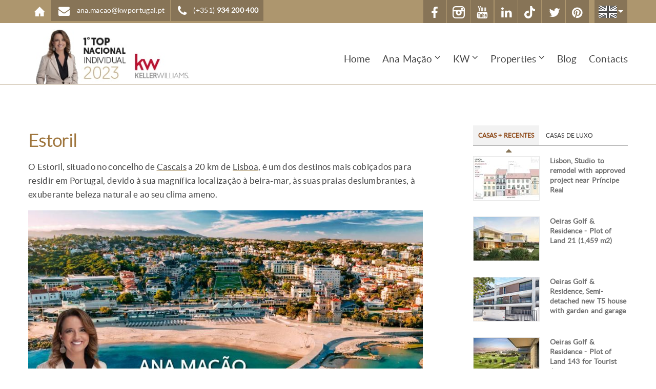

--- FILE ---
content_type: text/html; charset=utf-8
request_url: https://ana-macao-kw.pt/en/estoril
body_size: 34401
content:

<!DOCTYPE html>
<html xmlns="http://www.w3.org/1999/xhtml" lang="en" xml:lang="en" dir="ltr">
<base href="https://ana-macao-kw.pt">
<head>
  <link rel="icon" type="image/png" sizes="32x32" href="/32x32.png">
  <link rel="icon" type="image/png" sizes="16x16" href="/16x16.png">

  <link rel="apple-touch-icon" href="/Icon-60@3x.png">
  <link rel="apple-touch-icon" sizes="152x152" href="/Icon-76@2x.png">
  <link rel="apple-touch-icon" sizes="120x120" href="/Icon-60@2x.png">

  <!-- Preconnect to Google Analytics -->
  <link rel="preconnect" href="https://www.googletagmanager.com">
  <script>
    window.dataLayer = window.dataLayer || [];
    function gtag(){dataLayer.push(arguments);}
    gtag('consent', 'default', {'analytics_storage': 'denied','ad_storage': 'denied','ad_user_data': 'denied','ad_personalization': 'denied'});
  </script>
  <!-- DNS Prefetch (for browsers that do not support preconnect) -->
  <link rel="dns-prefetch" href="https://www.googletagmanager.com">

  <!-- Google tag (gtag.js) -->
  <script async src="https://www.googletagmanager.com/gtag/js?id=G-YLLB1SRF72"></script>
  <script>
    window.dataLayer = window.dataLayer || [];
    function gtag(){dataLayer.push(arguments);}
    gtag('js', new Date());

    gtag('config', 'G-YLLB1SRF72');   // Configuração do Google Analytics
    gtag('config', 'AW-878298824');  // Configuração do Google Ads
  </script>


  <!--[if IE]><![endif]-->
<link rel="dns-prefetch" href="//cdn.jsdelivr.net" />
<link rel="preconnect" href="//cdn.jsdelivr.net" />
<meta http-equiv="Content-Type" content="text/html; charset=utf-8" />
<meta name="MobileOptimized" content="width" />
<meta name="HandheldFriendly" content="true" />
<meta about="/en/estoril" typeof="skos:Concept" property="rdfs:label skos:prefLabel" content="Estoril" />
<!--[if lt IE 9]><script src="//html5shiv.googlecode.com/svn/trunk/html5.js" />
</script><![endif]--><meta name="viewport" content="width=device-width, initial-scale=1, shrink-to-fit=no" />
<meta name="description" content="Estoril is located in the municipality of Cascais, 20 km from Lisbon, and is one of the most popular places in Portugal to live thanks to its privileged" />
<meta name="rating" content="general" />
<link rel="manifest" href="/manifest.webmanifest?v=3" crossorigin="" />
<meta name="theme-color" content="#53B0EB" />
<meta name="rights" content="Ana Mação® - Todos os direitos reservados" />
<link rel="canonical" href="https://ana-macao-kw.pt/en/estoril" />
<meta name="geo.position" content="38.720106, -9.341219" />
<meta name="geo.placename" content="Cascais, Portugal" />
<meta name="icbm" content="38.720106, -9.341219" />
<meta property="fb:app_id" content="1718680985040979" />
<meta property="og:site_name" content="Ana Mação | Consultora Imobiliária - KW" />
<meta property="og:title" content="Estoril" />
<meta property="og:type" content="website" />
<meta property="og:url" content="https://ana-macao-kw.pt/en/estoril" />
<meta property="og:description" content="Estoril is a locality belonging to the Union of Parishes of Cascais and Estoril, with 26,397 inhabitants (2011), located 20 km from Lisbon and has a remarkable" />
<meta property="og:image" content="https://ana-macao-kw.pt/Property%20field_imagem_meta" />
<meta property="og:image" content="https://ana-macao-kw.pt/sites/all/files/imagens/blog/mediacao/thumbnail-pt.jpghttps://ana-macao-kw.pt/sites/all/files/imagens/blog/mediacao/thumbnail-pt.jpg" />
<meta property="og:image:alt" content="Estoril - Vista Mar até Cascais" />
<meta property="og:image:type" content="image/jpeg" />
<meta property="og:latitude" content="38.71" />
<meta property="og:longitude" content="-9.39" />
<meta property="og:locality" content="Oeiras" />
<meta property="og:region" content="Lisboa" />
<meta property="og:postal_code" content="2780-233" />
<meta property="og:country_name" content="Portugal" />
<meta property="og:email" content="ana.macao@kwportugal.pt" />
<meta property="article:author" content="https://www.facebook.com/ana.macao.kw/" />
<meta name="dcterms.title" content="Estoril" />
<meta name="dcterms.creator" content="Ana Mação - Consultora Imobiliária - Keller Williams Portugal" />
<meta name="dcterms.publisher" content="Ana Mação - KW" />
<meta name="dcterms.type" content="Text" />
<link rel="apple-touch-icon" href="/sites/all/themes/listingplus/icons/logo-192.png" />
<meta name="dcterms.format" content="text/html" />
<meta name="dcterms.identifier" content="https://ana-macao-kw.pt/en/estoril" />
<meta name="viewport" content="width=device-width, initial-scale=1, minimum-scale=1, maximum-scale=5" />
<meta name="dcterms.rights" content="Ana Mação® - Todos os direitos reservados" />
<meta name="apple-mobile-web-app-capable" content="yes" />
<meta name="apple-mobile-web-app-status-bar-style" content="black_translucent" />
<meta name="msvalidate.01" content="C55E2E5C78AF158450044345DBA7D93F" />
<meta name="google-site-verification" content="qEx0dRwfIXWdS4XmdffvaWMkAoBmpFDxkB_bxC4hGsw" />
<meta name="norton-safeweb-site-verification" content="h951nt9ob1gb2dh5vftqnr41gjfxpqjbd054s5lgbir33vjih7-xizn3ynpyo1iharfbjadzyx-g1p0tz06gksdml82qd8ojgp2ha5dkxxl7tjj27c5vlqbggk2dpcw-" />
<meta name="p:domain_verify" content="b2b51c93f6cb8c07671130eadce3605f" />
<meta name="yandex-verification" content="4c465fdf23660678" />
  <title>Estoril | Ana Mação - KW</title>

  <meta http-equiv="Content-Security-Policy" content="img-src https://* 'self' data:; ">
  <meta name="robots" content="max-image-preview:large">
  <meta name="facebook-domain-verification" content="vcshpywqgite4tykgeor003qbibzm8" />
    
  <link rel="preload" as="style" href="/sites/all/themes/listingplus/fonts/fonts.css" onload="this.rel='stylesheet'" />
  <link rel="preload" href="/sites/all/themes/listingplus/fonts/opensanscondensed-bold-webfont.woff2" as="font" type="font/woff2" crossorigin>
  <style>
    @font-face {
      font-family: 'open_sans_condensedbold';
      src: url('/sites/all/themes/listingplus/fonts/opensanscondensed-bold-webfont.woff2') format('woff2'),
           url('/sites/all/themes/listingplus/fonts/opensanscondensed-bold-webfont.woff') format('woff');
      font-weight: bold;
      font-style: normal;
      font-display: swap; 
    }
  </style>        
  
  <link type="text/css" rel="stylesheet" href="/sites/all/files/advagg_css/css__D8lgRtWVnbVfdW3n5-sgfYmUmi2QTG4NQBlS3NYrWNw__3T03gpSrzNYMsWC5DOnFYKOOeygYCSzgMkkFDCQXgts__MObjM0WFG6rCZ_KNYqNjU35WiIScpLxf3nFDmRUdJqE.css" media="all" />
<link type="text/css" rel="stylesheet" href="/sites/all/files/advagg_css/css__k-CH9rs2lign6cuNxiwJJk9MwSgSp09CwodPHudUDAY__sO9dbaLXIGfFT5NkY-4VUMw-WjY5x15rjuyU06tTWOE__MObjM0WFG6rCZ_KNYqNjU35WiIScpLxf3nFDmRUdJqE.css" media="screen" />
<link type="text/css" rel="stylesheet" href="/sites/all/files/advagg_css/css__HphHN-pZLnwgidf_JJAAVOM-PCth5U9jdBsxDLkw33g__fpiP74hWsyilCthlsK7DspoYzuUuOJyoBAoZIBLHS24__MObjM0WFG6rCZ_KNYqNjU35WiIScpLxf3nFDmRUdJqE.css" media="screen" />

<!--[if (IE 9)&(!IEMobile)]>
<link type="text/css" rel="stylesheet" href="/sites/all/files/advagg_css/css__-ls7-7UIxF5E-Df2ZVeVYez3dvQ-bNwz3rlO_KPUZDU__S5zsvG1HkbnmjH7qEOuKjlt3MEnBYetMNJTuuWpECSg__MObjM0WFG6rCZ_KNYqNjU35WiIScpLxf3nFDmRUdJqE.css" media="all" />
<![endif]-->
<link type="text/css" rel="stylesheet" href="/sites/all/files/advagg_css/css__QW93-GoWluXer1BjqcX-PaGpDfVfRBDRhJ7Bzg3T_UM__egGZU3d9mTa986C2CSJCPtgmZhkoxIvR7BduPHDYa4A__MObjM0WFG6rCZ_KNYqNjU35WiIScpLxf3nFDmRUdJqE.css" media="all" />
<link type="text/css" rel="stylesheet" href="https://cdn.jsdelivr.net/npm/@fancyapps/ui@4.0/dist/fancybox.css" media="all" />
<link type="text/css" rel="stylesheet" href="/sites/all/files/advagg_css/css__2XiBqwOngm7vdeG7DSLFIvKlkrR0rPO4yhPz8wGlE1A__whM5r4AOS3QJpkOqZ0ni3kM9JWPId6sVzeZjETCJ3D8__MObjM0WFG6rCZ_KNYqNjU35WiIScpLxf3nFDmRUdJqE.css" media="all" />
<link type="text/css" rel="stylesheet" href="/sites/all/files/advagg_css/css__ynP3Kdhbqd6pJxKKtjaTOz7a0LSLZleG8TpoOSn3_Fc__p2FoI6RlT56WaDz2MGckUe8c3AtQCa7GgR-x8e3yK9Y__MObjM0WFG6rCZ_KNYqNjU35WiIScpLxf3nFDmRUdJqE.css" media="all" />

  <style> @media (max-width: 767px) { #block-block-4 a { font-size: 0px; } #block-block-4 i { color: #FFF; } .media-box-image div[data-width][data-height] img { width: inherit !important; } } </style>

  <script defer="defer" crossorigin="anonymous" src="https://cdn.jsdelivr.net/npm/@fancyapps/ui@4.0/dist/fancybox.umd.js"></script>
<script src="/sites/all/files/advagg_js/js__g-ry2sPgkCxnex55numFor2i62YQEUILa1kMar_0yeE__RrlnRQYXFpFXwcmdnKU_KCwHNJWyLaLUEQNHKha4VWA__MObjM0WFG6rCZ_KNYqNjU35WiIScpLxf3nFDmRUdJqE.js"></script>
<script src="/sites/all/files/advagg_js/js__9kC64poS4a6pIcNDIT0h6bifviDZi2qrF5fScFEH4Bc__o6zvwBl_U25Upp5f9BEU1TKne4VadQB22Rd7yu_fNFY__MObjM0WFG6rCZ_KNYqNjU35WiIScpLxf3nFDmRUdJqE.js" defer="defer"></script>
<script src="/sites/all/files/advagg_js/js__6a2t8LemKpVqOkZtueElxILRdMZb5gxpRQgN44xsozE__cOFLozbksPa2RZgCLReKMIAFJEU4_NvJL9aN8w3jHOE__MObjM0WFG6rCZ_KNYqNjU35WiIScpLxf3nFDmRUdJqE.js"></script>
<script src="/sites/all/files/advagg_js/js__gdDtibcehWe4MbwEmTcFwIws0BHKctAfek37HfZHSHc__inap2w2prP1etUdW0DSJXzUmZoSpuxk9-iVnjWtHRss__MObjM0WFG6rCZ_KNYqNjU35WiIScpLxf3nFDmRUdJqE.js" defer="defer"></script>
<script src="/sites/all/files/advagg_js/js__TuQE0rhagVrban83NvBT2nEwfpAnIB2Z9aKhov-OAAs__HHxOyOZcIe3dsflv5RJ5BCJ-BY1Az2I7VyhRlLr7mjY__MObjM0WFG6rCZ_KNYqNjU35WiIScpLxf3nFDmRUdJqE.js"></script>
<script src="/sites/all/files/advagg_js/js__iKeH7626NPAL3ursiV25pVJS46lWB7Qp-BPGVXcWuU0__lS4QNT6ZkzPT1XTQbXxTYbLw2NcesanOHDqXFHVmTpQ__MObjM0WFG6rCZ_KNYqNjU35WiIScpLxf3nFDmRUdJqE.js" defer="defer"></script>
<script src="/sites/all/files/advagg_js/js__BVFRkrxepHlPpiqMLvm7NuoOiRwxs0HBhJ-oudCSfYA__PKVY3a2V6BTViY1CYaa6BUoDD85cCvdGs9PSjkJl5Ks__MObjM0WFG6rCZ_KNYqNjU35WiIScpLxf3nFDmRUdJqE.js"></script>
<script>
<!--//--><![CDATA[//><!--

function advagg_mod_defer_1() {
  window.Drupal=window.Drupal||{};Drupal.settings=Drupal.settings||{};Drupal.behaviors=Drupal.behaviors||{};;
}
window.setTimeout(advagg_mod_defer_1, 0);
//--><!]]>
</script>
<script>
<!--//--><![CDATA[//><!--
;function advagg_mod_defer_2(){(function(e){var n=e.jQuery;if(n&&!n.fn.once){n.fn.once=function(e){e=e||'once';var t='jquery-once-'+e,o=this.not(function(){return!!n.data(this,t)});this.each(function(){n.data(this,t,!0)});return o};n.fn.removeOnce=function(e){e=e||'once';var t='jquery-once-'+e;this.each(function(){n.removeData(this,t)});return this}}})(window)};window.setTimeout(advagg_mod_defer_2,0);
//--><!]]>
</script>
<script>
<!--//--><![CDATA[//><!--

function advagg_mod_defer_3() {
  document.createElement( "picture" );;
}
window.setTimeout(advagg_mod_defer_3, 0);
//--><!]]>
</script>
<script>
<!--//--><![CDATA[//><!--

function advagg_mod_defer_4() {
  window.googleMapsScriptLoaded = window.googleMapsScriptLoaded || function(){};;
}
window.setTimeout(advagg_mod_defer_4, 0);
//--><!]]>
</script>
<script>
<!--//--><![CDATA[//><!--

function advagg_mod_defer_5() {
  window.lazySizesConfig = {loadMode:3, expand:500, init:true};;
}
window.setTimeout(advagg_mod_defer_5, 0);
//--><!]]>
</script>
<script>
<!--//--><![CDATA[//><!--
;function advagg_mod_defer_6(){jQuery(document).ready(function(o){o(window).scroll(function(){if(o(this).scrollTop()!=0){o('#toTop').fadeIn()}
else{o('#toTop').fadeOut()}});o('#toTop').click(function(){o('body,html').animate({scrollTop:0},800)})})};window.setTimeout(advagg_mod_defer_6,0);
//--><!]]>
</script>
<script>
<!--//--><![CDATA[//><!--
;function advagg_mod_defer_7(){jQuery(document).ready(function(e){var o=e('#header-top').outerHeight(),d=e('#header').outerHeight();e(window).on('load',(function(){if((e(window).width()>767)){e('body').addClass('fixed-header-enabled')}
else{e('body').removeClass('fixed-header-enabled')}}));e(window).resize(function(){if((e(window).width()>767)){e('body').addClass('fixed-header-enabled')}
else{e('body').removeClass('fixed-header-enabled')}});e(window).scroll(function(){if((e(this).scrollTop()>o+d)&&(e(window).width()>767)){e('body').addClass('onscroll');if(e('#page-intro').length>0){e('#page-intro').css('marginTop',(d)+'px')}
else{e('#page').css('marginTop',(d)+'px')}}
else{e('body').removeClass('onscroll');e('#page,#page-intro').css('marginTop',(0)+'px')}})})};window.setTimeout(advagg_mod_defer_7,0);
//--><!]]>
</script>
<script>
<!--//--><![CDATA[//><!--
;function advagg_mod_defer_8(){jQuery(document).ready(function(t){if(t('#affix').length>0){t(window).on('load',(function(){var e=t('#footer').outerHeight(!0)+t('#subfooter').outerHeight(!0),o=t('#affix').offset().top;if(t('#bottom').length>0){e=e+t('#bottom').outerHeight(!0)};if(t('#bottom-highlighted').length>0){e=e+t('#bottom-highlighted').outerHeight(!0)};if(t('#footer-top').length>0){e=e+t('#footer-top').outerHeight(!0)};if(t('.fixed-header-enabled').length>0||t('.logged-in').length>0){t('#affix').affix({offset:{top:o-65,bottom:e+50}})}
else{t('#affix').affix({offset:{top:o-35,bottom:e+50}})}}))}})};window.setTimeout(advagg_mod_defer_8,0);
//--><!]]>
</script>
<script>
<!--//--><![CDATA[//><!--

function advagg_mod_defer_10() {
  jQuery(document).ready(function($) { $("a.image-popup").fancyboxMB(); });;
}
window.setTimeout(advagg_mod_defer_10, 0);
//--><!]]>
</script>
<script src="/sites/all/files/advagg_js/js__k0u4B9PqUOAHDReiK6Lfiaj6VN46ooWgFdrvIlbCdHw__R4OdjzxkaAUJNnCvz52yBj-Pkqz2WbnNiI6PHSh1RpM__MObjM0WFG6rCZ_KNYqNjU35WiIScpLxf3nFDmRUdJqE.js" defer="defer" async="async"></script>
<script>
<!--//--><![CDATA[//><!--
jQuery.extend(Drupal.settings, {"basePath":"\/","pathPrefix":"en\/","setHasJsCookie":0,"ajaxPageState":{"theme":"listingplus","theme_token":"UMCQd9iRgtJIT1KtZOTio4fRiycutAqRCtOqzwUBJ2w","css":{"modules\/system\/system.base.css":1,"modules\/system\/system.theme.css":1,"sites\/all\/modules\/picture\/lazysizes\/plugins\/aspectratio\/ls.aspectratio.css":1,"modules\/field\/theme\/field.css":1,"modules\/node\/node.css":1,"sites\/all\/modules\/extlink\/css\/extlink.css":1,"sites\/all\/modules\/views\/css\/views.css":1,"sites\/all\/modules\/ckeditor\/css\/ckeditor.css":1,"sites\/all\/modules\/ctools\/css\/ctools.css":1,"sites\/all\/modules\/webform\/css\/webform.css":1,"sites\/all\/modules\/modern_menu\/css\/modern_menu.css":1,"sites\/all\/modules\/fivestar\/widgets\/outline\/outline.css":1,"public:\/\/honeypot\/honeypot.css":1,"modules\/taxonomy\/taxonomy.css":1,"sites\/all\/themes\/listingplus\/bootstrap\/css\/bootstrap.css":1,"sites\/all\/themes\/listingplus\/js\/rs-plugin\/css\/settings.css":1,"sites\/all\/themes\/listingplus\/style.css":1,"sites\/all\/themes\/listingplus\/style-gray-red.css":1,"sites\/all\/themes\/listingplus\/style-not-front.css":1,"sites\/all\/themes\/listingplus\/ie9.css":1,"sites\/all\/modules\/fivestar\/css\/fivestar.css":1,"https:\/\/cdn.jsdelivr.net\/npm\/@fancyapps\/ui@4.0\/dist\/fancybox.css":1,"sites\/all\/themes\/listingplus\/js\/mediabox\/jquery.fancybox.min.css":1,"public:\/\/css_injector\/css_injector_1.css":1,"public:\/\/css_injector\/css_injector_4.css":1},"js":{"https:\/\/cdn.jsdelivr.net\/npm\/@fancyapps\/ui@4.0\/dist\/fancybox.umd.js":1,"sites\/all\/themes\/listingplus\/js\/jquery-3.6.4.min.js":1,"sites\/all\/themes\/listingplus\/js\/jquery-migrate-1.4.1.min.js":1,"misc\/jquery-extend-3.4.0.js":1,"misc\/jquery-html-prefilter-3.5.0-backport.js":1,"misc\/jquery.once.js":1,"misc\/drupal.js":1,"misc\/ajax.js":1,"misc\/jquery.cookie.js":1,"misc\/jquery.form.js":1,"misc\/form-single-submit.js":1,"sites\/all\/themes\/listingplus\/js\/mediabox\/modernizr.custom.min.js":1,"sites\/all\/themes\/listingplus\/js\/jquery.cookie.min.js":1,"sites\/all\/modules\/views\/js\/base.js":1,"sites\/all\/themes\/listingplus\/js\/jquery.form.min.js":1,"sites\/all\/modules\/picture\/lazysizes\/lazysizes.min.js":1,"sites\/all\/modules\/picture\/lazysizes\/plugins\/aspectratio\/ls.aspectratio.min.js":1,"sites\/all\/modules\/modern_menu\/js\/modern_menu.js":1,"sites\/all\/modules\/ctools\/js\/auto-submit.js":1,"sites\/all\/themes\/listingplus\/js\/main.js":1,"sites\/all\/modules\/lang_dropdown\/lang_dropdown.js":1,"sites\/all\/libraries\/ddslick\/jquery.ddslick.min.js":1,"sites\/all\/modules\/fivestar\/js\/fivestar.js":1,"sites\/all\/modules\/fivestar\/js\/fivestar.ajax.js":1,"sites\/all\/modules\/picture\/picturefill\/picturefill.min.js":1,"sites\/all\/modules\/picture\/picture.min.js":1,"sites\/all\/modules\/views_load_more\/views_load_more.js":1,"misc\/progress.js":1,"sites\/all\/modules\/views\/js\/ajax_view.js":1,"sites\/all\/modules\/extlink\/js\/extlink.js":1,"sites\/all\/themes\/listingplus\/js\/mediabox\/jquery.fancybox.min.js":1,"sites\/all\/themes\/listingplus\/js\/mediabox\/jquery.easing.js":1,"sites\/all\/themes\/listingplus\/js\/jquery.browser.js":1,"sites\/all\/files\/advagg_relocate\/https-maps.googleapis.com-maps-api-js-key-aizasybgtiixlhiqhimruxzi6dvppqrekghwxd4-libraries-marker-callback-googlemapsscriptloaded.js":1}},"views":{"ajax_path":"\/en\/views\/ajax","ajaxViews":{"views_dom_id:6483a701226686f23abfd77c4655f352":{"view_name":"mt_latest_listings","view_display_id":"page_6","view_args":"24587","view_path":"taxonomy\/term\/24587","view_base_path":"taxonomy\/term\/24587","view_dom_id":"6483a701226686f23abfd77c4655f352","pager_element":0}}},"urlIsAjaxTrusted":{"\/en\/views\/ajax":true,"\/en\/estoril":true,"\/en\/system\/ajax":true},"better_exposed_filters":{"views":{"mt_latest_listings":{"displays":{"page_6":{"filters":[]}}},"mt_tweets":{"displays":{"block":{"filters":[]}}}}},"honeypot":{"jsToken":"js_token:1469309293|C7FJUK75hp_xqU0nVYnlNzBpZgdwFNgnb7OMReah4qI"},"ajax":{"edit-vote--2":{"callback":"fivestar_ajax_submit","event":"change","url":"\/en\/system\/ajax","submit":{"_triggering_element_name":"vote"}}},"extlink":{"extTarget":"_blank","extClass":0,"extLabel":"(link is external)","extImgClass":0,"extIconPlacement":0,"extSubdomains":1,"extExclude":"\\sites\\*","extInclude":"","extCssExclude":"","extCssExplicit":"","extAlert":0,"extAlertText":"This link will take you to an external web site.","mailtoClass":0,"mailtoLabel":"(link sends e-mail)","extUseFontAwesome":0}});
//--><!]]>
</script>
    
</head>
<body class="html not-front not-logged-in one-sidebar sidebar-second page-taxonomy page-taxonomy-term page-taxonomy-term- page-taxonomy-term-24587 i18n-en sff-1 sfff-1 hff-1 pff-1 wide"  >

  <div id="skip-link">
      <a href="#main-content" class="visually-hidden focusable" aria-label="Saltar para o conteúdo principal">Skip to main content</a>
  </div>
 
    <style>
.views-exposed-form .form-item, .views-exposed-form .form-submit {
    padding-bottom: 0.5em;
    padding-right: 0.2em;
}
.header-top-area ul.social-bookmarks li a.tiktok-icon svg {
    width: 21px;
    height: 24px;
    margin-bottom: -3px;
}

.grid-section a, ul.tabs.primary a { text-decoration: none !important; }
.contact-details a.contact-email,
.contact-details a.tel { color: #666; }
a:hover { color: #a76a00 !important; }
.property-body h3 { margin: 0 5px 10px 10px; }
.property-body .field.field-name-body img { margin-bottom: 5px; }
.node-type-mt-propriedade h1#page-title { margin-bottom: 20px; }
.highlighted-area .col-md-12, .highlighted-area .col-sm-12, .highlighted-area .col-xs-12 {
    padding-right: 0;
    padding-left: 0;
}    
     
body { background-color: white !important; }
.title {
  margin: .5em 0;
  text-transform: inherit;
  font-weight: 700 !important;
  color: #9f763e !important;
} 
#logo-and-site-name-wrapper { display: flex; padding-bottom: 0; }
.onscroll #header #logo img.logo-desktop { width: auto !important; margin: 0 !important; }
.front.onscroll #header #logo img,
.not-front.onscroll #header #logo img { height: 70px !important; }
.front.onscroll #header #logo { margin: 5px 5px 0 0; position: relative; top: 0px; left: 0px; }
.front #header, #header { border-bottom: 1px solid #ad9574; height: auto !important; }
.front.onscroll #header #main-navigation { float: right; top: 10px !important; position: absolute; right: 15px; }
.not-front.onscroll #header #logo { margin: 5px 5px 0 0; }
#header #logo img.logo-desktop  { margin-top: 5px !important; margin-right: 0 !important; position: relative !important; left: 15px !important; }
@media (max-width: 767px) {
  #header-inside .row { height: 70px; }
  #header #logo img.logo-desktop { display:none; }
  #header #logo img.logo-mobile { display:block; position: absolute; top: 8px;}
  
}
@media (min-width: 768px) {
  #header #logo img.logo-mobile { display:none; }
  #header #logo img.logo-desktop { display:block; }
  #header #logo img.logo-desktop { width:300px; height: auto; }
}

#logo img {
	max-width: none !important;
}

@media (min-width: 1200px) {
  #header #logo { margin-right: 15px; }
  #header #logo img.logo-desktop { width: 300px !important; left: 80px; }
  .not-front #logo { margin-right: 15px; }
}
@media (min-width: 992px) and (max-width: 1199px) {
  #header #logo { margin-right: 17px; }
  #header #logo img.logo-desktop { width: 260px !important; left: 20px; margin-top: 8px !important; }
  .sidebar .block-quicktabs .tabela .linha { padding-bottom: 0; }
}
@media (min-width: 768px) and (max-width: 991px) {
  #header #logo { margin-right: 15px; }
  #header #logo img.logo-desktop { width: 220px !important; left: 20px; margin-top: 0 !important; }
  #header-top-inside .row .col-md-12 { padding-left: 0px; padding-right: 0px; }
  .sidebar .block-quicktabs .tabela .linha { padding-bottom: 0; }
  .header-top-area ul.social-bookmarks li.twitter { display: none; }
}
@media (min-width: 480px) and (max-width: 767px) { 
  #header #logo img.logo-mobile { width: 250px !important; top: 8px; }
  .front #main.content { padding: 20px; }  
  .sidebar .block-quicktabs .tabela .linha { padding-bottom: 0; }
}
@media (max-width: 479px) {
  #header #logo img.logo-mobile { width: 200px !important; top: 23px; }
  .front #main.content { padding: 10px; }  
  .sidebar .block-quicktabs .tabela .linha { padding-bottom: 0; }
  .view-filters { margin-bottom: 25px; }
  .view-filters form { padding: 15px 23px; }
}
@media (max-width: 320px) {
}

.node-type-mt-propriedade h1#page-title {
  text-transform: initial;
}

@media (max-width: 767px) { 
  .node-type-mt-propriedade h1#page-title {
    margin-top: 30px;
  }
}  
#blog-section-front .view-blog h2.body-title {
    margin: 0 10px 10px 10px;
}

</style>

<style>

@media (max-width: 767px) { 
  div#block-superfish-2 {
    margin-top: 60px;
  }
  div.sf-accordion-toggle.sf-style-simple a {
     background-color: transparent;
  }
  div.sf-accordion-toggle.sf-style-simple a span {
      background: url('/sites/all/files/imagens/tema/accordion-toggle.jpg') no-repeat center center black;  
  }  
  div#block-block-4 { margin-left: 10%; }
  
}
</style>


 <div id="page-container" >

        <div id="toTop"><i class="fa fa-angle-up"></i></div>
    
    
        <div id="header-top" class="clearfix">
        <div class="container">

            <div id="header-top-inside" class="clearfix">
                <div class="row">
                    
                                        <div class="col-md-12">
                        <div id="header-top-left" class="clearfix">
                            <div class="header-top-area">
                                  <div class="region region-header-top-left">
    <div id="block-block-4" class="block block-block clearfix">

    
  <div class="content">
    <div class="home pull-left">
  <a class="home" href="/">
    <i class="fa fa-home" aria-hidden="true"></i>Home
  </a>
</div>

<div class="bloco-central">
  <ul class="contact-info pull-left">
    <li>
      <i class="fa fa-envelope" aria-hidden="true"></i>
      <a class="contact-email">ana.macao@kwportugal.pt</a>
    </li>
    <li>
      <i class="fa fa-phone" aria-hidden="true"></i>
      <a class="contact-phone" href="tel:+351-934-200-400" rel="nofollow">(+351) <strong>934 200 400</strong></a>
    </li>
  </ul>

  <ul class="social-bookmarks pull-right">
    <li class="facebook">
      <a href="https://www.facebook.com/ana.macao.kw" rel="noopener noreferrer" target="_blank">
        Facebook<i class="fa fa-facebook" aria-hidden="true"></i>
      </a>
    </li>
    <li class="instagram">
      <a href="https://www.instagram.com/ana.macao.kw" rel="noopener noreferrer" target="_blank">
        Instagram<i class="fa fa-instagram" aria-hidden="true"></i>
      </a>
    </li>
    <li class="youtube">
      <a href="https://www.youtube.com/@Ana-Macao-KW" rel="noopener noreferrer" target="_blank">
        YouTube<i class="fa fa-youtube" aria-hidden="true"></i>
      </a>
    </li>
    <li class="linkedin">
      <a href="https://www.linkedin.com/in/ana-mação-29957522" rel="noopener noreferrer" target="_blank">
        Linkedin<i class="fa fa-linkedin" aria-hidden="true"></i>
      </a>
    </li>
     <li class="tiktok">                    
       <a href="https://www.tiktok.com/@ana.macao.kw" target="_blank" rel="noopener noreferrer" aria-label="TikTok" class="tiktok-icon">
          <svg xmlns="http://www.w3.org/2000/svg" viewBox="0 0 448 512"><path fill="#ffffff" d="M448.5 209.9c-44 .1-87-13.6-122.8-39.2l0 178.7c0 33.1-10.1 65.4-29 92.6s-45.6 48-76.6 59.6-64.8 13.5-96.9 5.3-60.9-25.9-82.7-50.8-35.3-56-39-88.9 2.9-66.1 18.6-95.2 40-52.7 69.6-67.7 62.9-20.5 95.7-16l0 89.9c-15-4.7-31.1-4.6-46 .4s-27.9 14.6-37 27.3-14 28.1-13.9 43.9 5.2 31 14.5 43.7 22.4 22.1 37.4 26.9 31.1 4.8 46-.1 28-14.4 37.2-27.1 14.2-28.1 14.2-43.8l0-349.4 88 0c-.1 7.4 .6 14.9 1.9 22.2 3.1 16.3 9.4 31.9 18.7 45.7s21.3 25.6 35.2 34.6c19.9 13.1 43.2 20.1 67 20.1l0 87.4z"></path></svg>
         <i class="fa fa-tiktok"></i></a>
       </li>
    <li class="twitter">
      <a href="https://x.com/Ana_Macao_KW" rel="noopener noreferrer" target="_blank">
        X (Twitter)<i class="fa fa-twitter" aria-hidden="true"></i>
      </a>
    </li>
    <li class="pinterest">
      <a href="https://pt.pinterest.com/anamacaokw/" rel="noopener noreferrer" target="_blank">
        Pinterest<i class="fa fa-pinterest" aria-hidden="true"></i>
      </a>
    </li>

    <li class="lang">
      <div id="custom-lang-switcher">
        <div id="lang-switcher-button">
          <img id="active-lang-flag" height="24" width="36" src="" alt="Idioma Ativo">
          <span id="lang-switcher-arrow"></span>
        </div>

        <div id="lang-switcher-options">
          <a href="#" data-lang="pt-pt">
            <img height="24" width="36" src="[data-uri]" alt="Português">
          </a>
          <a href="#" data-lang="en">
            <img height="24" width="36" src="[data-uri]" alt="English">
          </a>
          <a href="#" data-lang="fr">
            <img height="24" width="36" src="[data-uri]" alt="Français">
          </a>
        </div>
      </div>

      <style>
        form.lang_dropdown_form { display: none !important }
        ul.social-bookmarks li.lang { position: relative }
        #custom-lang-switcher { position: relative; display: inline-block; width: 64px; vertical-align: top }
        #lang-switcher-button { width: 100%; height: 45px; cursor: pointer; background-color: #877457; border: none; display: flex; align-items: center; justify-content: space-between; padding: 0 8px; box-sizing: border-box }
        #lang-switcher-button img { filter: grayscale(1) brightness(1.5) opacity(0.98) }
        #lang-switcher-arrow { width: 0; height: 0; border-left: 5px solid transparent; border-right: 5px solid transparent; border-top: 5px solid #fff; transition: transform 0.3s ease }
        #lang-switcher-arrow.open { transform: rotate(180deg) }
        #lang-switcher-options { display: none; position: absolute; top: 100%; background-color: #ad966e !important; border: none; box-shadow: none; z-index: 1000; width: 62px; left: 0; transform: none; padding: 0; margin: 0 }
        #lang-switcher-options.show { display: block }
        #custom-lang-switcher #lang-switcher-options a { width: 62px; height: 49px; box-sizing: border-box; display: flex !important; align-items: center !important; justify-content: center !important }
        #lang-switcher-options a:hover { background-color: #fff }
        #custom-lang-switcher img { margin-bottom: 0 !important }
        #custom-lang-switcher #lang-switcher-options a + a { border-top: 1px solid rgba(255,255,255,0.25) }
        .header-top-area ul.social-bookmarks li #lang-switcher-options a { background-color: #ad966e !important; }
        .header-top-area ul.social-bookmarks li #lang-switcher-options a:hover { background-color: #d3b787 !important; }
      </style>

      <script>
        document.addEventListener('DOMContentLoaded', function () {
          const button = document.getElementById('lang-switcher-button');
          const options = document.getElementById('lang-switcher-options');
          const arrow = document.getElementById('lang-switcher-arrow');
          const activeFlag = document.getElementById('active-lang-flag');
          const flags = {
            'pt-pt': '[data-uri]',
            'en': '[data-uri]',
            'fr': '[data-uri]'
          };

          function setCurrentLanguage() {
            const path = window.location.pathname;
            let currentLang = 'pt-pt';
            if (path.startsWith('/en')) { currentLang = 'en'; }
            else if (path.startsWith('/fr')) { currentLang = 'fr'; }

            if (activeFlag) { activeFlag.src = flags[currentLang] || flags['pt-pt']; }
          }

          setCurrentLanguage();

          button.addEventListener('click', function (event) {
            event.stopPropagation();
            options.classList.toggle('show');
            arrow.classList.toggle('open');
          });

          window.addEventListener('click', function () {
            if (options.classList.contains('show')) {
              options.classList.remove('show');
              arrow.classList.remove('open');
            }
          });

          options.addEventListener('click', function (event) {
            event.preventDefault();
            const link = event.target.closest('a');
            if (!link) return;
            const targetLang = link.dataset.lang;
            const hiddenInput = document.querySelector('form.lang_dropdown_form input[name="' + targetLang + '"]');
            if (hiddenInput && hiddenInput.value) {
              window.location.href = hiddenInput.value;
            } else {
              console.warn('Lang Dropdown: Não foi encontrado o URL de tradução para "' + targetLang + '". A redirecionar para a página principal do idioma.');
              const langPrefix = (targetLang === 'pt-pt') ? '' : targetLang;
              window.location.href = window.location.origin + '/' + langPrefix;
            }
          });
        });
      </script>
    </li>
  </ul>
</div>  </div>
</div>
  </div>
                            </div>
                        </div>
                    </div>
                                    
                                          
                </div>
            </div>

        </div>
    </div>
    
    <header id="header">
        <div class="container">
            
            <div id="header-inside" class="clearfix">
                <div class="row">

                    <div class="col-md-4 col-sm-4 col-xs-4">
                        <div id="header-inside-left" class="clearfix">
                            <div class="header-area">
                                <div id="logo-and-site-name-wrapper" class="clearfix">
                                    <div id="logo">
                                        <a href="/en" title="Home" rel="home">
                                            <img fetchpriority="high" class="logo-desktop" src="/sites/all/files/imagens/tema/logo-ana-macao-kw-2023.jpg" alt="Ana Mação | KW Portugal - Keller Williams | Consultora Imobiliária" width="324" height="116" />
                                            <img fetchpriority="high" class="logo-mobile" src="/sites/all/files/imagens/tema/ana-macao-assinatura-logo.png" alt="Ana Mação | KW Portugal - Keller Williams | Consultora Imobiliária" width="433" height="175" />        
                                        </a>
                                    </div>
                                </div>
                                                            </div>
                        </div>
                    </div>
                    <div class="col-md-8 col-sm-8 col-xs-8">
                        <div id="header-inside-right" class="clearfix">
                            <div class="header-area">

                                <div id="main-navigation" class="clearfix " >
                                    <nav role="navigation">
                                                                                      <div class="region region-navigation">
    <div id="block-modern-menu-modern-menu-main" class="block block-modern-menu clearfix">

    
  <div class="content">
    <div id="modern-menu-container" class="modern-menu-container"><button class="modern-menu-toggle" aria-label="Abrir menu">
    <svg class="menu-icon menu-icon-open" viewBox="0 0 100 100" aria-hidden="true" focusable="false" xmlns="http://www.w3.org/2000/svg">
      <circle class="icon-circle" cx="50" cy="50" r="45" stroke-width="3"/>
      <rect class="icon-bar" x="25" y="30" width="50" height="6"/>
      <rect class="icon-bar" x="25" y="47" width="50" height="6"/>
      <rect class="icon-bar" x="25" y="64" width="50" height="6"/>
    </svg>
    <svg class="menu-icon menu-icon-close" viewBox="0 0 100 100" aria-hidden="true" focusable="false" xmlns="http://www.w3.org/2000/svg">
      <circle class="icon-circle" cx="50" cy="50" r="45" stroke-width="3"/>
      <path class="icon-cross" d="M30,30 L70,70 M70,30 L30,70" stroke-width="6" stroke-linecap="round"/>
    </svg></button><ul class="menu"><li class="first leaf"><a href="/en">Home</a></li>
<li class="expanded"><a href="/en/ana-macao">Ana Mação</a><ul class="menu"><li class="first leaf"><a href="/en/ana-macao" title="">Who am I?</a></li>
<li class="leaf"><a href="/en/awards-distinctions" title="">Awards &amp; Distinctions</a></li>
<li class="last leaf"><a href="/en/social-networks-and-websites">Social Networks and WebSites</a></li>
</ul></li>
<li class="expanded"><span title="" class="nolink" tabindex="0">KW</span><ul class="menu"><li class="first leaf"><a href="/en/keller-williams" title="">The Keller Williams</a></li>
<li class="leaf"><a href="/en/kw-portugal">KW Portugal</a></li>
<li class="leaf"><a href="/en/keller-williams-portugal/market-centers">Market Centers</a></li>
<li class="leaf"><a href="/en/family-reunion-1" title="">Family Reunion</a></li>
<li class="last leaf"><a href="/en/keller-williams-technology-service-customer" title="">Marketing Digital</a></li>
</ul></li>
<li class="expanded"><span title="" class="nolink" tabindex="0">Properties</span><ul class="menu"><li class="first leaf"><a href="/en/buy-properties" title="">Real Estate for Sale</a></li>
<li class="expanded"><span title="" class="nolink" tabindex="0">Developments</span><ul class="menu"><li class="first leaf"><a href="/en/oeiras-golf-residence" title="">Oeiras Golf &amp; Residence</a></li>
<li class="leaf"><a href="/en/prata-riverside-village" title="">Prata Riverside Village</a></li>
<li class="last leaf"><a href="/en/urban-gardens" title="">Urban Gardens</a></li>
</ul></li>
<li class="last leaf"><a href="/en/real-estate-glossary" title="">Real Estate Glossary</a></li>
</ul></li>
<li class="leaf"><a href="/en/blog-noticias-imobiliario" title="">Blog</a></li>
<li class="last leaf"><a href="/en/contacts">Contacts</a></li>
</ul></div>  </div>
</div>
  </div>
                                                                            </nav>
                                </div>

                                
                            </div>
                        </div>
                    </div>

                </div>
            </div>

        </div>
    </header>
                                                                                                                                 


<!-- ==================== SECÇÃO BANNER  ==================== -->


    <!-- MEDIA BOXES -->
    



    
      
  <!-- #page -->
  <div id="page" class="clearfix">
    
      <div class="container">

          <div id="main-content">
              <div class="row">

                  <section class="col-md-8">

                      
                      <div id="main" class="clearfix  content" >
                                                        <h1 class="title" id="page-title">Estoril</h1>
                                                                                  <div class="tabs">
                                                                </div>
                          
                          
                          
                          
                                                          <div class="region region-content">
    <div id="block-system-main" class="block block-system clearfix">

    
  <div class="content">
    <div class="term-listing-heading">      
<div id="taxonomy-term-24587" class="taxonomy-term vocabulary-locais">

  
  <div class="content">
  <div class="field field-name-field-mt-subheader-body field-type-text-with-summary field-label-hidden">
    <div class="field-items">
          <div class="field-item even">O Estoril, situado no concelho de <a href="/cascais" class="v5" title="Saiba tudo sobre Cascais">Cascais</a> a 20 km de <a href="/lisboa" class="v5" title="Saiba tudo sobre Lisboa">Lisboa</a>, é um dos destinos mais cobiçados para residir em Portugal, devido à sua magnífica localização à beira-mar, às suas praias deslumbrantes, à exuberante beleza natural e ao seu clima ameno.</div>
      </div>
</div>


<div class="images-container clearfix">

      
    
      
    <div class="image-preview clearfix">
        <div class="image-wrapper clearfix">
            <a class="image-popup overlayed" href="https://ana-macao-kw.pt/sites/all/files/imagens/blog/mediacao/thumbnail-pt.jpg" >
            <picture >
<!--[if IE 9]><video style="display: none;"><![endif]-->
<source srcset="https://ana-macao-kw.pt/sites/all/files/styles/blog_inner_custom_user__wide_1x/public/imagens/blog/mediacao/thumbnail-pt.jpg?itok=3O7G9Aas 1x" media="(min-width: 1200px)" />
<source srcset="https://ana-macao-kw.pt/sites/all/files/styles/blog_inner_custom_user__normal_1x/public/imagens/blog/mediacao/thumbnail-pt.jpg?itok=hj515fFK 1x" media="(min-width: 992px)" />
<source srcset="https://ana-macao-kw.pt/sites/all/files/styles/blog_inner_custom_user__narrow_1x/public/imagens/blog/mediacao/thumbnail-pt.jpg?itok=C_-DXw9r 1x" media="(min-width: 768px)" />
<source srcset="https://ana-macao-kw.pt/sites/all/files/styles/blog_inner_custom_user__mobile_w_1x/public/imagens/blog/mediacao/thumbnail-pt.jpg?itok=bxWFhLqg 1x" media="(min-width: 480px)" />
<source srcset="https://ana-macao-kw.pt/sites/all/files/styles/blog_inner_custom_user__mobile_1x/public/imagens/blog/mediacao/thumbnail-pt.jpg?itok=ZtUyQa93 1x" media="(min-width: 0px)" />
<source srcset="https://ana-macao-kw.pt/sites/all/files/styles/blog_inner_module_picture_empty_srcset_1x/public/imagens/blog/mediacao/thumbnail-pt.jpg?itok=WM9rGYkS 1x" />
<!--[if IE 9]></video><![endif]-->
<!--[if lt IE 9]>
<img fetchpriority="high" src="[data-uri]"  width="863" height="485" src="https://ana-macao-kw.pt/sites/all/files/styles/blog_inner_module_picture_empty_srcset_1x/public/imagens/blog/mediacao/thumbnail-pt.jpg?itok=WM9rGYkS&amp;timestamp=public%3A//imagens/blog/mediacao/thumbnail-pt.jpg" alt="Estoril - Vista Mar até Cascais" title="" />
<![endif]-->
<!--[if !lt IE 9]><!-->
<img fetchpriority="high" src="[data-uri]"  width="863" height="485" srcset="https://ana-macao-kw.pt/sites/all/files/styles/blog_inner_module_picture_empty_srcset_1x/public/imagens/blog/mediacao/thumbnail-pt.jpg?itok=WM9rGYkS&amp;timestamp=public%3A//imagens/blog/mediacao/thumbnail-pt.jpg 863w" alt="Estoril - Vista Mar até Cascais" title="" />
<!-- <![endif]-->
</picture>              <span class="overlay"><i class="fa fa-search-plus"></i></span>
            </a>
        </div>
                    </div>

        
</div>  



<div class="images-container clearfix">

      
    
        
</div>  

<style> p.nota { font-size: smaller; }</style>
  
  <div class="field field-name-description-field field-type-text-with-summary field-label-hidden">
        <div class="field-items">
              <div class="field-item even"><p><strong>Estoril</strong> is a locality belonging to the Union of Parishes of <a href="/en/cascais" class="v5" title="Saiba tudo sobre Cascais">Cascais</a> and Estoril, with 26,397 inhabitants (2011), located <strong>20 km from Lisbon</strong> and has a remarkable history linked to the Portuguese and European monarchy that dates back to the 13th century.</p>

<p>Its privileged location in front of the sea, <strong>its beaches, the natural beauty and the temperate climate</strong> have always attracted inhabitants that date back to the Paleolithic period (there are even records of dinosaur footprints that lived here). Phoenicians, Romans, Arabs and the nobility of different origins helped to highlight Estoril in the context of European history.</p>

<p>Thanks to successive occupations, Estoril has inherited great cultural and architectural wealth, as well as habits and customs that characterize the current experience of this beautiful location.</p>

<p>Its charms are known internationally: the <strong>largest Casino in Europe</strong> , with all the entertainment, games and shows and the beautiful garden with palm trees that extends to <strong>Praia do Tamariz</strong> , the <strong>International Congress Center</strong> , its famous Hotels and Restaurants, the quiet and welcoming beaches with temperate waters, superb villas and palaces, surrounded by gardens and pine forests, etc. There are many attractions that over the years have made <strong>Estoril an internationally renowned tourist center!</strong></p>

<p>Estoril, like its locations in <strong>Monte Estoril, São João and São Pedro</strong> , are one of the regions in Portugal where <strong><a href="/en/real-estate-0" class="v1" title="Saiba tudo sobre Real estate">real estate</a> has increased the most in recent years</strong> , thanks to its luxury condominiums, quality tourism and the beauty of its palaces and houses, whose architectural design reflects the multicultural influences of its past.</p>

<p>The Casino do Estoril (1916) and its gardens, which stretch out to the beach of Tamariz, are a brand image that attracts inhabitants, English, Spanish and national tourists. During and after World War II, Estoril received a large number of refugees and exiles, including: Juan de Borbón, Count of Barcelona, Kings Humberto II of Italy, Charles II of Romania and Simeon II of Bulgaria, Regent Miklós Horthy of Hungary and numerous figures from the sporting and cultural scene.</p>

<p>During the time of the Estado Novo, <strong>the Fort of <a href="/en/santo-antonio" class="v5" title="Saiba tudo sobre Santo António">Santo António</a> da Barra</strong> , in São João do Estoril, was constituted as the vacation residence of António de Oliveira Salazar, then President of the Council of Ministers. Perhaps for this reason, the construction of <strong>Avenida Marginal</strong> dates from that time, which today constitutes one of the main roads connecting Lisbon and Cascais, through <strong>one of the most beautiful coastal routes in Europe.</strong></p>

<p>In its proximity, Estoril has some attractions and points of interest, such as the <a href="/en/sintra" class="v5" title="Saiba tudo sobre Sintra">Sintra</a>-Cascais Natural Park, two airports, 4 and 5 star hotels, the largest casino in Europe, a race track and several prestigious golf courses, Tennis and Padel schools, not to mention the golden sand beaches and calm waters.</p>

<p>Estoril has a good transport network and road access:</p>

<ul>
	<li>The <strong>Lisbon-Cascais train</strong> line, which will soon undergo a long-awaited renovation, for its usefulness and the beauty of its layout along the coastline, right next to the beaches;</li>
	<li>The <strong>Cascais Airport</strong> that will be the target of requalification, in what was previously known as Aeródromo de Tires, now receiving international traffic from executive aviation and having a permanent post of the Foreigners and Borders Service, as well as the construction of a new one. connection to the A5 Lisbon-Cascais motorway;</li>
	<li>The <strong>A5 motorway</strong> connecting Lisbon-Cascais and which places Estoril 15 minutes away from the Capital;</li>
	<li><strong>Avenida Marginal</strong> , considered the most beautiful coastal route in Europe, where a car trip between Lisbon and Cascais, next to the sea and the beaches of Costa do Sol, provides a stunning walk;</li>
</ul>

<h3><strong>Points</strong>of Interest</h3>

<h3><strong>Monuments:</strong></h3>

<ul>
	<li><a href="http://www.estorilwellnesscenter.pt/" rel="nofollow" target="_blank">Termas do Estoril</a> - The Estoril Wellness Center, right next to the famous Palácio Estoril Hotel, is a thermal center for Health, Wellness, Beauty and Fitness.</li>
	<li><a href="http://www.patrimoniocultural.gov.pt/pt/patrimonio/pesquisa/geral/patrimonioimovel/detail/70895" rel="nofollow" target="_blank">Casa de São Cristóvão</a> - The Casa do Monte Estoril or Palace of Alfredo Silva was built in 1917, it is a palace whose architectural design is inspired by the Joan Baroque style and is the responsibility of the architect Tertuliano Marques. Overlooking Avenida Marginal and Praia das Moitas it is a piece that represents the best of ostentatious residential architecture built at the beginning of the last century.</li>
	<li><a href="https://cultura.cascais.pt/list/museu/museu-da-musica-portuguesa-casa-verdades-de-faria" rel="nofollow" target="_blank">Casa-Museu Verdades Faria</a> - The Museum of Portuguese Music, located in Monte Estoril, is a small museum that houses the remains of Michel Giacometti and Fernando Lopes-Graça.It was built by Jorge O'Neill, in 1918, with a project by Arqº Raul Lino;</li>
	<li><a href="https://cultura.cascais.pt/list/patrimonio/capela-de-nossa-senhora-do-livramento-incluindo-fontanario-fronteiro-e-cruzeiro" rel="nofollow" target="_blank">Chapel of Nossa Senhora do Livramento</a> - Located in the center of Estoril, it was built in the 18th century.</li>
	<li><a href="http://www.patrimoniocultural.gov.pt/pt/patrimonio/patrimonio-imovel/pesquisa-do-patrimonio/classificado-ou-em-vias-de-classificacao/geral/view/72760/" rel="nofollow" target="_blank">São Teodósio</a> Fort, São João Fort or Cadaveira Fort - Located off Avenida Marginal, it integrates a series of maritime fortifications carried out during the Independence Restoration period, in order to protect the entire coast from the Tower of Belém , in Lisbon, to Cabo da Roca, in Sintra, avoiding possible enemy landings.Its construction dates back to 1642, currently in ruins and is in the process of being concessioned and requalified through the Revive Program for private use.</li>
	<li>Fort of Santo António da Barra or Fort Velho</li>
	<li>São Pedro do Estoril Fort or São Pedro Fort or Poça Fort</li>
</ul>

<h3><strong>Beaches</strong></h3>

<ul>
	<li>Bafureira Beach</li>
	<li>Azarujinha Beach</li>
	<li>Poça Beach</li>
	<li>Rata Beach</li>
	<li>Tamariz Beach</li>
</ul>

<h3><strong>Sport</strong></h3>

<ul>
	<li><a href="http://www.circuito-estoril.pt/" rel="nofollow" target="_blank">Autódromo do Estoril</a> - Formerly the Fernanda Pires da Silva Autodrome, but better known as Autódromo do Estoril, it was built in 1972 and has hosted the Portuguese Formula 1 Grand Prix (from 1984 to 1996). The track has 4.36 kilometers and 13 curves.Today it is the stage for presentation events and car fairs, training sessions for international brands, competition events, etc.</li>
	<li><a href="http://www.clubegolfestoril.com/" rel="nofollow" target="_blank">Clube de Golf do Estoril</a> - Created in 1929, this 18-hole golf course has a fascinating history in the national sports scene. Great figures of international golf have passed through here, as well as personalities of the nobility and the international jet set (Count of Barcelona, Duke of Windsor, etc.). It is one of the Clubs with the most wins in the National Men's Inter-Club Championship and is currently one of the Clubs with the most golf players in Portugal.</li>
	<li><a href="https://ctestoril.pt/" rel="nofollow" target="_blank">Clube de Ténis do Estoril</a> - Founded in 1945, it is one of the most emblematic Tennis Clubs in the national panorama, where more than 350 students practice this sport in their courts.Frequent stage of important National and International events, the main names of international and national tennis played here, and since 2015 it hosts the most important Portuguese event, recognized by the ATP World Tour 250 professional circuit: <strong>the Millennium Estoril Open.</strong></li>
	<li><a href="https://www.facebook.com/surfingclubeportugal/" rel="nofollow" target="_blank">Surfing Clube de Portugal</a> - The oldest surf club in Portugal.</li>
	<li><a href="https://www.cascais.pt/contactos/clube-de-petanca-de-s-pedro-do-estoril" rel="nofollow" target="_blank">Petanque Club of</a> São Pedro do Estoril</li>
</ul>
</div>
                </div>
  </div>


<div class="field field-name-field-local-mapa field-type-markup field-label-above">
      <div class="field-label">Localização:&nbsp;</div>
    <div class="field-items">
          <div class="field-item even"><div class="google-map" data-map-id="fbf4a0122f8c07143e6421b8" data-lat="38.713408078833" data-lng="-9.393698362543"></div>
      </div>
</div>
<div class="field field-name-field-mt-avaliacao field-type-fivestar field-label-inline clearfix">
      <div class="field-label rodape links">Rate this place:&nbsp;</div>
    <div class="field-items rodape links">
          <div class="field-item even"><form class="fivestar-widget honeypot-timestamp-js" action="/en/estoril" method="post" id="fivestar-custom-widget" accept-charset="UTF-8"><div><div  class="clearfix fivestar-average-text fivestar-average-stars fivestar-form-item fivestar-outline"><div class="form-item form-type-fivestar form-item-vote">
 <div class="form-item form-type-select form-item-vote">
 <select id="edit-vote--2" name="vote" class="form-select"><option value="-">Select rating</option><option value="20">Give it 1/5</option><option value="40">Give it 2/5</option><option value="60">Give it 3/5</option><option value="80">Give it 4/5</option><option value="100" selected="selected">Give it 5/5</option></select>
<div class="description"><div class="fivestar-summary fivestar-summary-average-count"><span class="average-rating">Average: <span >5</span></span> <span class="total-votes">(<span >1</span> vote)</span></div></div>
</div>

</div>
</div><input class="fivestar-submit form-submit" type="submit" id="edit-fivestar-submit" name="op" value="Rate" /><input type="hidden" name="form_build_id" value="form-nhdVoh4H8hLZm893zUpW-H7hUnH1RdDDGMJkNE8hAQM" />
<input type="hidden" name="form_id" value="fivestar_custom_widget" />
<input type="hidden" name="honeypot_time" value="no_js_available" />
<div class="url-textfield"><div class="form-item form-type-textfield form-item-url">
  <label for="edit-url">Leave this field blank </label>
 <input autocomplete="off" type="text" id="edit-url" name="url" value="" size="20" maxlength="128" class="form-text" />
</div>
</div></div></form></div>
      </div>
</div>
  </div>
    
 
  <footer class="node-footer">
    <div class="detalhes">    
     
      <div class="node-side">
        <div class="post-submitted-info">
            <div class="submitted-date">
                                                        <div class="month">Jan</div>
              <div class="day">11</div>
              <div class="year">2021</div>
            </div>
        </div>
      </div>
  
      <div class="translations-flags">
        <ul class="links inline">
          <li class="translation_pt-pt "><a href="/estoril" title="Estoril" class="translation-link"></a></li><li class="translation_fr "><a href="/fr/estoril" title="Estoril" class="translation-link"></a></li>        </ul>  
      </div>     
    </div>
  </footer>     
      
      

  <script type="application/ld+json"> {
           "@context": "https:\/\/schema.org", 
       "@type": ["Article"]
      ,"headline":"Estoril"               
      ,"name":"Estoril"               
      ,"mainEntityOfPage": {
        "@type": "WebPage",
        "id": "https://ana-macao-kw.pt/en/estoril"
      }
      ,"author": {
          "@context": "http:\/\/schema.org",
          "@type": "Person",
          "name": "Ana Mação - KW",
          "url": "https:\/\/ana-macao-kw.pt",
          "image": {
              "@type": "ImageObject",
              "url": "https://ana-macao-kw.pt/sites/all/files/imagens/site/Ana-Macao-1º-Top-Nacional-KW-2022.jpg",
              "width": 399,
              "height": 399
          },
          "sameAs": [
              "https:\/\/www.facebook.com\/ana.macao.kw",
              "https:\/\/twitter.com\/Ana_Macao_KW",
              "https:\/\/www.instagram.com\/ana.macao.kw\/",
              "https:\/\/www.linkedin.com\/in\/ana-ma%C3%A7%C3%A3o-29957522\/",
              "https:\/\/www.youtube.com\/channel\/UCJ2E8MZAfE7r1lLfVa4mCxA"
          ]
      } 
      ,"datePublished": "2021-01-11 00:00:00"
      ,"dateModified": "2021-01-11 00:00:00"
      ,"publisher": {
          "@context": "http:\/\/schema.org",
          "@type": "Person",
          "name": "Ana Mação - KW",
          "url": "https:\/\/ana-macao-kw.pt",
          "image": {
              "@type": "ImageObject",
              "url": "https://ana-macao-kw.pt/sites/all/files/imagens/site/Ana-Macao-1º-Top-Nacional-KW-2022.jpg",
              "width": 399,
              "height": 399
          },
          "sameAs": [
              "https:\/\/www.facebook.com\/ana.macao.kw",
              "https:\/\/twitter.com\/Ana_Macao_KW",
              "https:\/\/www.instagram.com\/ana.macao.kw\/",
              "https:\/\/www.linkedin.com\/in\/ana-ma%C3%A7%C3%A3o-29957522\/",
              "https:\/\/www.youtube.com\/channel\/UCJ2E8MZAfE7r1lLfVa4mCxA"
          ]
      }
      ,"description": "Estoril-Estoril is a locality belonging to the Union of Parishes of Cascais and Estoril, with 26,397 inhabitants (2011), located 20 km from Lisbon and has a remarkable history linked to the "
      
    }    
  </script>
  <script type="application/ld+json"> {
    "@context": "http://schema.org", 
    "@type": "Organization", 
    "sameAs": ["https://www.facebook.com/ana.macao.kw/"],
    "name": "Ana Mação - KW"
  }
  </script>
  <script type="application/ld+json"> {
    "url": "https://ana-macao-kw.pt",
    "@id": "https://ana-macao-kw.pt",
    "@type": "WebSite",
    "inLanguage": "en",
    "publisher": {
      "@id": "https://ana-macao-kw.pt/ana-macao"
    },
    "name": "Ana Mação - KW"
  }          
  </script>
  <script type="application/ld+json">
    {
      "url": "https://ana-macao-kw.pt/sites/all/files/imagens/locais/cascais-estoril.jpg",
      "@id": "https://ana-macao-kw.pt/sites/all/files/imagens/locais/cascais-estoril.jpg",
      "@type": "ImageObject",
      "width": "1650",
      "inLanguage": "en",
      "height": "1024",
      "caption": ""
    }    
  </script>
      
  <script type="application/ld+json"> {
    "@context": "http://schema.org", 
    "@type": "BreadcrumbList", 
    "itemListElement": [
      {
        "@type": "ListItem", 
        "position": 1,
        "item": {
    	  "@id": "https://ana-macao-kw.pt/locais", 
          "name": "Locais"
        } 
      } 
      ,{
        "@type": "ListItem", 
        "position": 2, 
        "item": {
    	  "@id": "https://ana-macao-kw.pt/locais/en/estoril", 
            "name": "Estoril"
          } 
      } 
    ]
  }  
  </script>
  

  <script type="application/ld+json"> {
    "@context": "http://schema.org", 
    "@type": "Organization", 
    "sameAs": ["https://www.facebook.com/ana.macao.kw/"],
    "name": "Ana Mação - KW"
  }
  </script>
  
</div>

</div><div class="view view-mt-latest-listings view-id-mt_latest_listings view-display-id-page_6 row view-listings view-dom-id-6483a701226686f23abfd77c4655f352">
            <div class="view-header">
      <h2>Apartments, villas, land and others for sale in Estoril</h2> 
<p>If you want to buy a house, (apartment, villa, building land, farm, homestead, etc.) in Estoril, see the offer I have available here. If you cannot find the property you are looking for <a href="/en/contacts">contact me</a>, as the internal network of <a href="/kw-portugal">Keller Williams Portugal</a> has many opportunities that await for you and some of them will surely meet your needs.</p>    </div>
  
  
      <div class="attachment attachment-before">
          </div>
  
      <div class="view-content">
      <div class="tabela">
    <div class="linha">
    <div class="coluna views-row views-row-1 views-row-odd views-row-first col-sm-6">    
        
  <div class="property-container">        <div class="image-container clearfix">
<div class="categories-container clearfix">
<div class="category-item">
<a href="/en/apartment" typeof="skos:Concept" property="rdfs:label skos:prefLabel">Apartment</a>
</div>
<div class="category-item"><a href="/en/sold" class="vendido">Sold</a></div>
</div>
<div class="views-field-field-image clearfix">
<a class="overlayed" href="/en/areias-sao-joao-estoril-fully-renovated-2-bedroom-apartment-garage">
<picture >
<!--[if IE 9]><video style="display: none;"><![endif]-->
<source data-srcset="https://ana-macao-kw.pt/sites/all/files/styles/imovel_frontcustom_user__wide_1x/public/imoveis/2022/Cascais-Areias-Sao-Joao-Estoril-Apartamento-T2-2022-26/areias-de-sao-joao-do-estoril-apartamento-t2-sala-04-2022-26b.jpg?itok=aT3NoSgg&amp;timestamp=1658239853 1x" data-aspectratio="422/280" width="422" height="280" media="(min-width: 1200px)" />
<source data-srcset="https://ana-macao-kw.pt/sites/all/files/styles/imovel_frontcustom_user__normal_1x/public/imoveis/2022/Cascais-Areias-Sao-Joao-Estoril-Apartamento-T2-2022-26/areias-de-sao-joao-do-estoril-apartamento-t2-sala-04-2022-26b.jpg?itok=vYnHDm3r&amp;timestamp=1658239853 1x" data-aspectratio="362/200" width="362" height="200" media="(min-width: 992px)" />
<source data-srcset="https://ana-macao-kw.pt/sites/all/files/styles/imovel_frontcustom_user__narrow_1x/public/imoveis/2022/Cascais-Areias-Sao-Joao-Estoril-Apartamento-T2-2022-26/areias-de-sao-joao-do-estoril-apartamento-t2-sala-04-2022-26b.jpg?itok=uc1JRZ9k&amp;timestamp=1658239853 1x" data-aspectratio="300/200" width="300" height="200" media="(min-width: 768px)" />
<source data-srcset="https://ana-macao-kw.pt/sites/all/files/styles/imovel_frontcustom_user__mobile_w_1x/public/imoveis/2022/Cascais-Areias-Sao-Joao-Estoril-Apartamento-T2-2022-26/areias-de-sao-joao-do-estoril-apartamento-t2-sala-04-2022-26b.jpg?itok=AsJ2rXGT&amp;timestamp=1658239853 1x" data-aspectratio="735/487" width="735" height="487" media="(min-width: 480px)" />
<source data-srcset="https://ana-macao-kw.pt/sites/all/files/styles/imovel_frontcustom_user__mobile_1x/public/imoveis/2022/Cascais-Areias-Sao-Joao-Estoril-Apartamento-T2-2022-26/areias-de-sao-joao-do-estoril-apartamento-t2-sala-04-2022-26b.jpg?itok=znZrT9Bz&amp;timestamp=1658239853 1x" data-aspectratio="447/296" width="447" height="296" media="(min-width: 0px)" />
<!--[if IE 9]></video><![endif]-->
<!--[if lt IE 9]>
<img src="[data-uri]"  class="lazyload" width="1" height="1" data-aspectratio="" data-src="[data-uri]" alt="Areias de São João do Estoril - Fully renovated 2 bedroom apartment with garage" title="" />
<![endif]-->
<!--[if !lt IE 9]><!-->
<img src="[data-uri]"  class="lazyload" width="1" height="1" data-aspectratio="" data-srcset="[data-uri] 1w" alt="Areias de São João do Estoril - Fully renovated 2 bedroom apartment with garage" title="" />
<!-- <![endif]-->
</picture>
<div class="overlay">
   <div class="overlay-descr-ana"><p>
In Areias de São João do Estoril, you will find this 2 bedroom apartment completely renovated and renovated, with excellent areas and a closed garage and storage room.

Estoril is a parish in Cascais where demand exceeds supply and it is not by chance. Beaches, green areas, golf, commerce and services, tranquility... the quality of life lives here!

</p><i class="fa fa-search-plus"></i></div>   
   <div class="overlay-img-ana"><img class="lazyload" alt="Ana Mação - KW Portugal" data-src="/sites/all/files/imagens/tema/ana-macao-thumb.png" />&nbsp;</div>
</div>
</a>
</div>
<div class="views-field-title">
<a href="/en/areias-sao-joao-estoril-fully-renovated-2-bedroom-apartment-garage">Fully renovated 2 bedroom apartment with garage</a>
</div>
</div>
<div class="property-body clearfix">
<h3><a href="/en/estoril" typeof="skos:Concept" property="rdfs:label skos:prefLabel" datatype="" class="active">Estoril</a></h3><span style="float:right" class="preco"><div class="views-field-field-mt-price property-info-item">
</div></span>
<div class="property-infos-container clearfix">
<div class="property-info-item quartos"> <div class="label">Rooms</div> <span class="icon-imovel-quartos" title="Rooms">&nbsp;</span> <span class="num">2</span> </div>

<div class="property-info-item wcs">
<div class="label">WCs</div>
<span class="icon-imovel-wc" title="WCs">&nbsp;</span>
<span class="num">2</span>
</div>
<div class="property-info-item areas last"> <div class="label">Area</div> <span class="icon-imovel-area" title="Area">&nbsp;</span> <span class="num">94</span> </div>
<div class="property-info-item areas last">
                  <div class="label">Área</div>
                  <span class="icon-imovel-area" title="Área">&nbsp;</span>
                  <span class="num">125m²</span>
                  </div>
<div class="entrar-casa"><a href="/en/areias-sao-joao-estoril-fully-renovated-2-bedroom-apartment-garage" class="link">COME IN</a></div>
</div>
</div>  </div>    </div>

    
    <div class="coluna views-row views-row-2 views-row-even col-sm-6">    
        
  <div class="property-container">        <div class="image-container clearfix">
<div class="categories-container clearfix">
<div class="category-item">
<a href="/en/apartment" typeof="skos:Concept" property="rdfs:label skos:prefLabel">Apartment</a>
</div>
<div class="category-item"><a href="/en/sold" class="vendido">Sold</a></div>
</div>
<div class="views-field-field-image clearfix">
<a class="overlayed" href="/en/cascais-monte-estoril-new-3-bedroom-apartment-3l-garage">
<picture >
<!--[if IE 9]><video style="display: none;"><![endif]-->
<source data-srcset="https://ana-macao-kw.pt/sites/all/files/styles/imovel_frontcustom_user__wide_1x/public/imoveis/2021/Cascais-Estoril-Apartamento-T3-%202021-45/Estoril-Apartamento-T3-Exterior-2021-45.jpg?itok=vHhNelqf&amp;timestamp=1637667023 1x" data-aspectratio="422/280" width="422" height="280" media="(min-width: 1200px)" />
<source data-srcset="https://ana-macao-kw.pt/sites/all/files/styles/imovel_frontcustom_user__normal_1x/public/imoveis/2021/Cascais-Estoril-Apartamento-T3-%202021-45/Estoril-Apartamento-T3-Exterior-2021-45.jpg?itok=6jX7ymtE&amp;timestamp=1637667023 1x" data-aspectratio="362/200" width="362" height="200" media="(min-width: 992px)" />
<source data-srcset="https://ana-macao-kw.pt/sites/all/files/styles/imovel_frontcustom_user__narrow_1x/public/imoveis/2021/Cascais-Estoril-Apartamento-T3-%202021-45/Estoril-Apartamento-T3-Exterior-2021-45.jpg?itok=vUsXb8hV&amp;timestamp=1637667023 1x" data-aspectratio="300/200" width="300" height="200" media="(min-width: 768px)" />
<source data-srcset="https://ana-macao-kw.pt/sites/all/files/styles/imovel_frontcustom_user__mobile_w_1x/public/imoveis/2021/Cascais-Estoril-Apartamento-T3-%202021-45/Estoril-Apartamento-T3-Exterior-2021-45.jpg?itok=yi5OiJ4N&amp;timestamp=1637667023 1x" data-aspectratio="735/487" width="735" height="487" media="(min-width: 480px)" />
<source data-srcset="https://ana-macao-kw.pt/sites/all/files/styles/imovel_frontcustom_user__mobile_1x/public/imoveis/2021/Cascais-Estoril-Apartamento-T3-%202021-45/Estoril-Apartamento-T3-Exterior-2021-45.jpg?itok=bXTTmQsn&amp;timestamp=1637667023 1x" data-aspectratio="447/296" width="447" height="296" media="(min-width: 0px)" />
<!--[if IE 9]></video><![endif]-->
<!--[if lt IE 9]>
<img src="[data-uri]"  class="lazyload" width="1" height="1" data-aspectratio="" data-src="[data-uri]" alt="Cascais, Monte Estoril - New 3 bedroom apartment with 3L garage" title="" />
<![endif]-->
<!--[if !lt IE 9]><!-->
<img src="[data-uri]"  class="lazyload" width="1" height="1" data-aspectratio="" data-srcset="[data-uri] 1w" alt="Cascais, Monte Estoril - New 3 bedroom apartment with 3L garage" title="" />
<!-- <![endif]-->
</picture>
<div class="overlay">
   <div class="overlay-descr-ana"><p>
On Avenida Biarritz, in Monte Estoril , right next to the village of Cascais , in one of the premium areas of Greater Lisbon, you will find this luxury condominium .

The T3 Apartment , new and brand new, has access to a private garden and 3 parking spaces.

</p><i class="fa fa-search-plus"></i></div>   
   <div class="overlay-img-ana"><img class="lazyload" alt="Ana Mação - KW Portugal" data-src="/sites/all/files/imagens/tema/ana-macao-thumb.png" />&nbsp;</div>
</div>
</a>
</div>
<div class="views-field-title">
<a href="/en/cascais-monte-estoril-new-3-bedroom-apartment-3l-garage">New 3 bedroom apartment with 3L garage</a>
</div>
</div>
<div class="property-body clearfix">
<h3><a href="/en/estoril" typeof="skos:Concept" property="rdfs:label skos:prefLabel" datatype="" class="active">Estoril</a></h3><span style="float:right" class="preco"><div class="views-field-field-mt-price property-info-item">
</div></span>
<div class="property-infos-container clearfix">
<div class="property-info-item quartos"> <div class="label">Rooms</div> <span class="icon-imovel-quartos" title="Rooms">&nbsp;</span> <span class="num">3</span> </div>

<div class="property-info-item wcs">
<div class="label">WCs</div>
<span class="icon-imovel-wc" title="WCs">&nbsp;</span>
<span class="num">4</span>
</div>
<div class="property-info-item areas last"> <div class="label">Area</div> <span class="icon-imovel-area" title="Area">&nbsp;</span> <span class="num">142</span> </div>
<div class="property-info-item areas last">
                  <div class="label">Área</div>
                  <span class="icon-imovel-area" title="Área">&nbsp;</span>
                  <span class="num">167m²</span>
                  </div>
<div class="entrar-casa"><a href="/en/cascais-monte-estoril-new-3-bedroom-apartment-3l-garage" class="link">COME IN</a></div>
</div>
</div>  </div>    </div>

    </div><div class="linha">
    <div class="coluna views-row views-row-3 views-row-odd col-sm-6">    
        
  <div class="property-container">        <div class="image-container clearfix">
<div class="categories-container clearfix">
<div class="category-item">
<a href="/en/apartment" typeof="skos:Concept" property="rdfs:label skos:prefLabel">Apartment</a>
</div>
<div class="category-item"><a href="/en/sold" class="vendido">Sold</a></div>
</div>
<div class="views-field-field-image clearfix">
<a class="overlayed" href="/en/estoril-apartment-2-bedrooms-gated-condominium">
<picture >
<!--[if IE 9]><video style="display: none;"><![endif]-->
<source data-srcset="https://ana-macao-kw.pt/sites/all/files/styles/imovel_frontcustom_user__wide_1x/public/imoveis/2019/cascais-estoril-apartamento-T2-2019-25/Estoril-Apartamento-T2-Exterior-2019-25.jpg?itok=wEkdKg8y&amp;timestamp=1561964839 1x" data-aspectratio="422/280" width="422" height="280" media="(min-width: 1200px)" />
<source data-srcset="https://ana-macao-kw.pt/sites/all/files/styles/imovel_frontcustom_user__normal_1x/public/imoveis/2019/cascais-estoril-apartamento-T2-2019-25/Estoril-Apartamento-T2-Exterior-2019-25.jpg?itok=6nMv17W1&amp;timestamp=1561964839 1x" data-aspectratio="362/200" width="362" height="200" media="(min-width: 992px)" />
<source data-srcset="https://ana-macao-kw.pt/sites/all/files/styles/imovel_frontcustom_user__narrow_1x/public/imoveis/2019/cascais-estoril-apartamento-T2-2019-25/Estoril-Apartamento-T2-Exterior-2019-25.jpg?itok=ihGHHdhR&amp;timestamp=1561964839 1x" data-aspectratio="300/200" width="300" height="200" media="(min-width: 768px)" />
<source data-srcset="https://ana-macao-kw.pt/sites/all/files/styles/imovel_frontcustom_user__mobile_w_1x/public/imoveis/2019/cascais-estoril-apartamento-T2-2019-25/Estoril-Apartamento-T2-Exterior-2019-25.jpg?itok=v-fsl3Sn&amp;timestamp=1561964839 1x" data-aspectratio="735/487" width="735" height="487" media="(min-width: 480px)" />
<source data-srcset="https://ana-macao-kw.pt/sites/all/files/styles/imovel_frontcustom_user__mobile_1x/public/imoveis/2019/cascais-estoril-apartamento-T2-2019-25/Estoril-Apartamento-T2-Exterior-2019-25.jpg?itok=B5YRL6nX&amp;timestamp=1561964839 1x" data-aspectratio="447/296" width="447" height="296" media="(min-width: 0px)" />
<!--[if IE 9]></video><![endif]-->
<!--[if lt IE 9]>
<img src="[data-uri]"  class="lazyload" width="1" height="1" data-aspectratio="" data-src="[data-uri]" alt="Estoril - Apartment 2 Bedrooms in gated condominium" title="" />
<![endif]-->
<!--[if !lt IE 9]><!-->
<img src="[data-uri]"  class="lazyload" width="1" height="1" data-aspectratio="" data-srcset="[data-uri] 1w" alt="Estoril - Apartment 2 Bedrooms in gated condominium" title="" />
<!-- <![endif]-->
</picture>
<div class="overlay">
   <div class="overlay-descr-ana"><p>
In a gated condominium, with swimming pool , surrounded by green areas and near the beach of São Pedro do Estoril you will find this nice 2 bedroom Apartment

With excellent areas and refurbished with good taste this is an excellent opportunity not to be missed!

</p><i class="fa fa-search-plus"></i></div>   
   <div class="overlay-img-ana"><img class="lazyload" alt="Ana Mação - KW Portugal" data-src="/sites/all/files/imagens/tema/ana-macao-thumb.png" />&nbsp;</div>
</div>
</a>
</div>
<div class="views-field-title">
<a href="/en/estoril-apartment-2-bedrooms-gated-condominium">Apartment 2 Bedrooms in a gated condominium</a>
</div>
</div>
<div class="property-body clearfix">
<h3><a href="/en/estoril" typeof="skos:Concept" property="rdfs:label skos:prefLabel" datatype="" class="active">Estoril</a></h3><span style="float:right" class="preco"><div class="views-field-field-mt-price property-info-item">
</div></span>
<div class="property-infos-container clearfix">
<div class="property-info-item quartos"> <div class="label">Rooms</div> <span class="icon-imovel-quartos" title="Rooms">&nbsp;</span> <span class="num">2</span> </div>

<div class="property-info-item wcs">
<div class="label">WCs</div>
<span class="icon-imovel-wc" title="WCs">&nbsp;</span>
<span class="num">2</span>
</div>
<div class="property-info-item areas last"> <div class="label">Area</div> <span class="icon-imovel-area" title="Area">&nbsp;</span> <span class="num">115</span> </div>
<div class="property-info-item areas last">
                  <div class="label">Área</div>
                  <span class="icon-imovel-area" title="Área">&nbsp;</span>
                  <span class="num">143m²</span>
                  </div>
<div class="entrar-casa"><a href="/en/estoril-apartment-2-bedrooms-gated-condominium" class="link">COME IN</a></div>
</div>
</div>  </div>    </div>

    
    <div class="coluna views-row views-row-4 views-row-even col-sm-6">    
        
  <div class="property-container">        <div class="image-container clearfix">
<div class="categories-container clearfix">
<div class="category-item">
<a href="/en/houses" typeof="skos:Concept" property="rdfs:label skos:prefLabel">House</a>
</div>
<div class="category-item"><a href="/en/sold" class="vendido">Sold</a></div>
</div>
<div class="views-field-field-image clearfix">
<a class="overlayed" href="/en/estoril-traditional-architecture-house-9-rooms">
<picture >
<!--[if IE 9]><video style="display: none;"><![endif]-->
<source data-srcset="https://ana-macao-kw.pt/sites/all/files/styles/imovel_frontcustom_user__wide_1x/public/imoveis/2019/cascais-galiza-moradia-T4%2B1-2019-6/Cascais-Estoril-Galiza-Moradia-T5%2B1-Exterior-8-2019-6.jpg?itok=qH0G-3S3&amp;timestamp=1552480703 1x" data-aspectratio="422/280" width="422" height="280" media="(min-width: 1200px)" />
<source data-srcset="https://ana-macao-kw.pt/sites/all/files/styles/imovel_frontcustom_user__normal_1x/public/imoveis/2019/cascais-galiza-moradia-T4%2B1-2019-6/Cascais-Estoril-Galiza-Moradia-T5%2B1-Exterior-8-2019-6.jpg?itok=R7NoJTL6&amp;timestamp=1552480703 1x" data-aspectratio="362/200" width="362" height="200" media="(min-width: 992px)" />
<source data-srcset="https://ana-macao-kw.pt/sites/all/files/styles/imovel_frontcustom_user__narrow_1x/public/imoveis/2019/cascais-galiza-moradia-T4%2B1-2019-6/Cascais-Estoril-Galiza-Moradia-T5%2B1-Exterior-8-2019-6.jpg?itok=DJHEsAQB&amp;timestamp=1552480703 1x" data-aspectratio="300/200" width="300" height="200" media="(min-width: 768px)" />
<source data-srcset="https://ana-macao-kw.pt/sites/all/files/styles/imovel_frontcustom_user__mobile_w_1x/public/imoveis/2019/cascais-galiza-moradia-T4%2B1-2019-6/Cascais-Estoril-Galiza-Moradia-T5%2B1-Exterior-8-2019-6.jpg?itok=MppsIXGs&amp;timestamp=1552480703 1x" data-aspectratio="735/487" width="735" height="487" media="(min-width: 480px)" />
<source data-srcset="https://ana-macao-kw.pt/sites/all/files/styles/imovel_frontcustom_user__mobile_1x/public/imoveis/2019/cascais-galiza-moradia-T4%2B1-2019-6/Cascais-Estoril-Galiza-Moradia-T5%2B1-Exterior-8-2019-6.jpg?itok=W4cR1oB6&amp;timestamp=1552480703 1x" data-aspectratio="447/296" width="447" height="296" media="(min-width: 0px)" />
<!--[if IE 9]></video><![endif]-->
<!--[if lt IE 9]>
<img src="[data-uri]"  class="lazyload" width="1" height="1" data-aspectratio="" data-src="[data-uri]" alt="Estoril - Traditional architecture house with 9 rooms" title="" />
<![endif]-->
<!--[if !lt IE 9]><!-->
<img src="[data-uri]"  class="lazyload" width="1" height="1" data-aspectratio="" data-srcset="[data-uri] 1w" alt="Estoril - Traditional architecture house with 9 rooms" title="" />
<!-- <![endif]-->
</picture>
<div class="overlay">
   <div class="overlay-descr-ana"><p>
Excellent villa with 438m2, very well located, in Galiza, Estoril, 500 meters from the roundabout to access the A5, close to schools, shopping centers, golf course, tennis courts, swimming pools and beach.

</p><i class="fa fa-search-plus"></i></div>   
   <div class="overlay-img-ana"><img class="lazyload" alt="Ana Mação - KW Portugal" data-src="/sites/all/files/imagens/tema/ana-macao-thumb.png" />&nbsp;</div>
</div>
</a>
</div>
<div class="views-field-title">
<a href="/en/estoril-traditional-architecture-house-9-rooms">Traditional architecture house with 9 rooms</a>
</div>
</div>
<div class="property-body clearfix">
<h3><a href="/en/estoril" typeof="skos:Concept" property="rdfs:label skos:prefLabel" datatype="" class="active">Estoril</a></h3><span style="float:right" class="preco"><div class="views-field-field-mt-price property-info-item">
</div></span>
<div class="property-infos-container clearfix">
<div class="property-info-item quartos"> <div class="label">Rooms</div> <span class="icon-imovel-quartos" title="Rooms">&nbsp;</span> <span class="num">5</span> </div>
<div class="property-info-item pisos"> <div class="label">Floors</div> <span class="icon-imovel-pisos" title="Floors">&nbsp;</span> <span class="num">3</span> </div>
<div class="property-info-item wcs">
<div class="label">WCs</div>
<span class="icon-imovel-wc" title="WCs">&nbsp;</span>
<span class="num">4</span>
</div>
<div class="property-info-item areas last"> <div class="label">Area</div> <span class="icon-imovel-area" title="Area">&nbsp;</span> <span class="num">334</span> </div>
<div class="property-info-item areas last">
                  <div class="label">Área</div>
                  <span class="icon-imovel-area" title="Área">&nbsp;</span>
                  <span class="num">438m²</span>
                  </div>
<div class="entrar-casa"><a href="/en/estoril-traditional-architecture-house-9-rooms" class="link">COME IN</a></div>
</div>
</div>  </div>    </div>

    </div><div class="linha">
    <div class="coluna views-row views-row-5 views-row-odd col-sm-6">    
        
  <div class="property-container">        <div class="image-container clearfix">
<div class="categories-container clearfix">
<div class="category-item">
<a href="/en/apartment" typeof="skos:Concept" property="rdfs:label skos:prefLabel">Apartment</a>
</div>
<div class="category-item"><a href="/en/unavailable" class="indisponivel">Unavailable</a></div>
</div>
<div class="views-field-field-image clearfix">
<a class="overlayed" href="/en/cascais-amoreira-1-bedroom-apartment-closed-condominium">
<picture >
<!--[if IE 9]><video style="display: none;"><![endif]-->
<source data-srcset="https://ana-macao-kw.pt/sites/all/files/styles/imovel_frontcustom_user__wide_1x/public/imoveis/2025/Estoril-Apartamento-T1-2025-5/Estoril-Apartamento-T1-Exterior-03-2025-5.jpg?itok=WZN9VDWC&amp;timestamp=1739883428 1x" data-aspectratio="422/280" width="422" height="280" media="(min-width: 1200px)" />
<source data-srcset="https://ana-macao-kw.pt/sites/all/files/styles/imovel_frontcustom_user__normal_1x/public/imoveis/2025/Estoril-Apartamento-T1-2025-5/Estoril-Apartamento-T1-Exterior-03-2025-5.jpg?itok=7k6uMPBO&amp;timestamp=1739883428 1x" data-aspectratio="362/200" width="362" height="200" media="(min-width: 992px)" />
<source data-srcset="https://ana-macao-kw.pt/sites/all/files/styles/imovel_frontcustom_user__narrow_1x/public/imoveis/2025/Estoril-Apartamento-T1-2025-5/Estoril-Apartamento-T1-Exterior-03-2025-5.jpg?itok=OSC_495a&amp;timestamp=1739883428 1x" data-aspectratio="300/200" width="300" height="200" media="(min-width: 768px)" />
<source data-srcset="https://ana-macao-kw.pt/sites/all/files/styles/imovel_frontcustom_user__mobile_w_1x/public/imoveis/2025/Estoril-Apartamento-T1-2025-5/Estoril-Apartamento-T1-Exterior-03-2025-5.jpg?itok=s-tuw74d&amp;timestamp=1739883428 1x" data-aspectratio="735/487" width="735" height="487" media="(min-width: 480px)" />
<source data-srcset="https://ana-macao-kw.pt/sites/all/files/styles/imovel_frontcustom_user__mobile_1x/public/imoveis/2025/Estoril-Apartamento-T1-2025-5/Estoril-Apartamento-T1-Exterior-03-2025-5.jpg?itok=x-dRTQdG&amp;timestamp=1739883428 1x" data-aspectratio="447/296" width="447" height="296" media="(min-width: 0px)" />
<!--[if IE 9]></video><![endif]-->
<!--[if lt IE 9]>
<img src="[data-uri]"  class="lazyload" width="1" height="1" data-aspectratio="" data-src="[data-uri]" alt="Cascais, Amoreira - 1-bedroom apartment in a closed condominium" title="" />
<![endif]-->
<!--[if !lt IE 9]><!-->
<img src="[data-uri]"  class="lazyload" width="1" height="1" data-aspectratio="" data-srcset="[data-uri] 1w" alt="Cascais, Amoreira - 1-bedroom apartment in a closed condominium" title="" />
<!-- <![endif]-->
</picture>
<div class="overlay">
   <div class="overlay-descr-ana"><p>
This T1 Apartment, located in the closed condominium Jardins da Lomba, with 2 covered parking spaces, terrace, swimming pool and jacuzzi, in Alcanideche, Cascais, is an unmissable opportunity.

Living in the municipality of Cascais, close to Lisbon and the beaches of the coast, is a privilege!

</p><i class="fa fa-search-plus"></i></div>   
   <div class="overlay-img-ana"><img class="lazyload" alt="Ana Mação - KW Portugal" data-src="/sites/all/files/imagens/tema/ana-macao-thumb.png" />&nbsp;</div>
</div>
</a>
</div>
<div class="views-field-title">
<a href="/en/cascais-amoreira-1-bedroom-apartment-closed-condominium">1-bedroom apartment in a closed condominium</a>
</div>
</div>
<div class="property-body clearfix">
<h3><a href="/en/estoril" typeof="skos:Concept" property="rdfs:label skos:prefLabel" datatype="" class="active">Estoril</a></h3><span style="float:right" class="preco"><div class="views-field-field-mt-price property-info-item">
</div></span>
<div class="property-infos-container clearfix">
<div class="property-info-item quartos"> <div class="label">Rooms</div> <span class="icon-imovel-quartos" title="Rooms">&nbsp;</span> <span class="num">1</span> </div>

<div class="property-info-item wcs">
<div class="label">WCs</div>
<span class="icon-imovel-wc" title="WCs">&nbsp;</span>
<span class="num">2</span>
</div>
<div class="property-info-item areas last"> <div class="label">Area</div> <span class="icon-imovel-area" title="Area">&nbsp;</span> <span class="num">82</span> </div>
<div class="property-info-item areas last">
                  <div class="label">Área</div>
                  <span class="icon-imovel-area" title="Área">&nbsp;</span>
                  <span class="num">140m²</span>
                  </div>
<div class="entrar-casa"><a href="/en/cascais-amoreira-1-bedroom-apartment-closed-condominium" class="link">COME IN</a></div>
</div>
</div>  </div>    </div>

    
    <div class="coluna views-row views-row-6 views-row-even col-sm-6">    
        
  <div class="property-container">        <div class="image-container clearfix">
<div class="categories-container clearfix">
<div class="category-item">
<a href="/en/apartment" typeof="skos:Concept" property="rdfs:label skos:prefLabel">Apartment</a>
</div>
<div class="category-item"><a href="/en/unavailable" class="indisponivel">Unavailable</a></div>
</div>
<div class="views-field-field-image clearfix">
<a class="overlayed" href="/en/cascais-estoril-luxury-3-bedroom-apartment-terrace-and-swimming-pool">
<picture >
<!--[if IE 9]><video style="display: none;"><![endif]-->
<source data-srcset="https://ana-macao-kw.pt/sites/all/files/styles/imovel_frontcustom_user__wide_1x/public/imoveis/2023/Cascais-Estoril-Apartamento-T3-2023-44/cascais-estoril-apartamento-t3-sala-2023-44b.jpg?itok=0xaAbZmN&amp;timestamp=1701815019 1x" data-aspectratio="422/280" width="422" height="280" media="(min-width: 1200px)" />
<source data-srcset="https://ana-macao-kw.pt/sites/all/files/styles/imovel_frontcustom_user__normal_1x/public/imoveis/2023/Cascais-Estoril-Apartamento-T3-2023-44/cascais-estoril-apartamento-t3-sala-2023-44b.jpg?itok=35iiQX5g&amp;timestamp=1701815019 1x" data-aspectratio="362/200" width="362" height="200" media="(min-width: 992px)" />
<source data-srcset="https://ana-macao-kw.pt/sites/all/files/styles/imovel_frontcustom_user__narrow_1x/public/imoveis/2023/Cascais-Estoril-Apartamento-T3-2023-44/cascais-estoril-apartamento-t3-sala-2023-44b.jpg?itok=USJPIu8n&amp;timestamp=1701815019 1x" data-aspectratio="300/200" width="300" height="200" media="(min-width: 768px)" />
<source data-srcset="https://ana-macao-kw.pt/sites/all/files/styles/imovel_frontcustom_user__mobile_w_1x/public/imoveis/2023/Cascais-Estoril-Apartamento-T3-2023-44/cascais-estoril-apartamento-t3-sala-2023-44b.jpg?itok=8qM04mTv&amp;timestamp=1701815019 1x" data-aspectratio="735/487" width="735" height="487" media="(min-width: 480px)" />
<source data-srcset="https://ana-macao-kw.pt/sites/all/files/styles/imovel_frontcustom_user__mobile_1x/public/imoveis/2023/Cascais-Estoril-Apartamento-T3-2023-44/cascais-estoril-apartamento-t3-sala-2023-44b.jpg?itok=W23f9j-U&amp;timestamp=1701815019 1x" data-aspectratio="447/296" width="447" height="296" media="(min-width: 0px)" />
<!--[if IE 9]></video><![endif]-->
<!--[if lt IE 9]>
<img src="[data-uri]"  class="lazyload" width="1" height="1" data-aspectratio="" data-src="[data-uri]" alt="Cascais, Estoril - Luxury 3 bedroom apartment with terrace and swimming pool" title="" />
<![endif]-->
<!--[if !lt IE 9]><!-->
<img src="[data-uri]"  class="lazyload" width="1" height="1" data-aspectratio="" data-srcset="[data-uri] 1w" alt="Cascais, Estoril - Luxury 3 bedroom apartment with terrace and swimming pool" title="" />
<!-- <![endif]-->
</picture>
<div class="overlay">
   <div class="overlay-descr-ana"><p>
Located in the heart of Estoril, a stunning and exclusive location between Lisbon and Cascais, discover this sophisticated 3-bedroom luxury apartment .

With a splendid private terrace and an inviting heated pool , this property represents a unique opportunity, whether for a unique living experience or for investment in one of the most sought after areas in Portugal.

</p><i class="fa fa-search-plus"></i></div>   
   <div class="overlay-img-ana"><img class="lazyload" alt="Ana Mação - KW Portugal" data-src="/sites/all/files/imagens/tema/ana-macao-thumb.png" />&nbsp;</div>
</div>
</a>
</div>
<div class="views-field-title">
<a href="/en/cascais-estoril-luxury-3-bedroom-apartment-terrace-and-swimming-pool">Luxury 3 bedroom apartment with terrace and swimming pool</a>
</div>
</div>
<div class="property-body clearfix">
<h3><a href="/en/estoril" typeof="skos:Concept" property="rdfs:label skos:prefLabel" datatype="" class="active">Estoril</a></h3><span style="float:right" class="preco"><div class="views-field-field-mt-price property-info-item">
</div></span>
<div class="property-infos-container clearfix">
<div class="property-info-item quartos"> <div class="label">Rooms</div> <span class="icon-imovel-quartos" title="Rooms">&nbsp;</span> <span class="num">3</span> </div>

<div class="property-info-item wcs">
<div class="label">WCs</div>
<span class="icon-imovel-wc" title="WCs">&nbsp;</span>
<span class="num">3</span>
</div>
<div class="property-info-item areas last"> <div class="label">Area</div> <span class="icon-imovel-area" title="Area">&nbsp;</span> <span class="num">159</span> </div>
<div class="property-info-item areas last">
                  <div class="label">Área</div>
                  <span class="icon-imovel-area" title="Área">&nbsp;</span>
                  <span class="num">231m²</span>
                  </div>
<div class="entrar-casa"><a href="/en/cascais-estoril-luxury-3-bedroom-apartment-terrace-and-swimming-pool" class="link">COME IN</a></div>
</div>
</div>  </div>    </div>

    </div><div class="linha">
    <div class="coluna views-row views-row-7 views-row-odd col-sm-6">    
        
  <div class="property-container">        <div class="image-container clearfix">
<div class="categories-container clearfix">
<div class="category-item">
<a href="/en/apartment" typeof="skos:Concept" property="rdfs:label skos:prefLabel">Apartment</a>
</div>
<div class="category-item"><a href="/en/unavailable" class="indisponivel">Unavailable</a></div>
</div>
<div class="views-field-field-image clearfix">
<a class="overlayed" href="/en/bright-t4-duplex-penthouse-sea-view">
<picture >
<!--[if IE 9]><video style="display: none;"><![endif]-->
<source data-srcset="https://ana-macao-kw.pt/sites/all/files/styles/imovel_frontcustom_user__wide_1x/public/imoveis/2021/Cascais-Estoril-Alto-Castelhana-Duplex-T4-2021-4/Cascais-Castelhana-Apartamento-Duplex-T4-Varanda-3-2021-4.jpg?itok=968ajN_V&amp;timestamp=1612440644 1x" data-aspectratio="422/280" width="422" height="280" media="(min-width: 1200px)" />
<source data-srcset="https://ana-macao-kw.pt/sites/all/files/styles/imovel_frontcustom_user__normal_1x/public/imoveis/2021/Cascais-Estoril-Alto-Castelhana-Duplex-T4-2021-4/Cascais-Castelhana-Apartamento-Duplex-T4-Varanda-3-2021-4.jpg?itok=mhnXsV80&amp;timestamp=1612440644 1x" data-aspectratio="362/200" width="362" height="200" media="(min-width: 992px)" />
<source data-srcset="https://ana-macao-kw.pt/sites/all/files/styles/imovel_frontcustom_user__narrow_1x/public/imoveis/2021/Cascais-Estoril-Alto-Castelhana-Duplex-T4-2021-4/Cascais-Castelhana-Apartamento-Duplex-T4-Varanda-3-2021-4.jpg?itok=n8OGEcGh&amp;timestamp=1612440644 1x" data-aspectratio="300/200" width="300" height="200" media="(min-width: 768px)" />
<source data-srcset="https://ana-macao-kw.pt/sites/all/files/styles/imovel_frontcustom_user__mobile_w_1x/public/imoveis/2021/Cascais-Estoril-Alto-Castelhana-Duplex-T4-2021-4/Cascais-Castelhana-Apartamento-Duplex-T4-Varanda-3-2021-4.jpg?itok=jssJgOCl&amp;timestamp=1612440644 1x" data-aspectratio="735/487" width="735" height="487" media="(min-width: 480px)" />
<source data-srcset="https://ana-macao-kw.pt/sites/all/files/styles/imovel_frontcustom_user__mobile_1x/public/imoveis/2021/Cascais-Estoril-Alto-Castelhana-Duplex-T4-2021-4/Cascais-Castelhana-Apartamento-Duplex-T4-Varanda-3-2021-4.jpg?itok=R1lWcc5p&amp;timestamp=1612440644 1x" data-aspectratio="447/296" width="447" height="296" media="(min-width: 0px)" />
<!--[if IE 9]></video><![endif]-->
<!--[if lt IE 9]>
<img src="[data-uri]"  class="lazyload" width="1" height="1" data-aspectratio="" data-src="[data-uri]" alt="Bright T4 Duplex Penthouse with sea view" title="" />
<![endif]-->
<!--[if !lt IE 9]><!-->
<img src="[data-uri]"  class="lazyload" width="1" height="1" data-aspectratio="" data-srcset="[data-uri] 1w" alt="Bright T4 Duplex Penthouse with sea view" title="" />
<!-- <![endif]-->
</picture>
<div class="overlay">
   <div class="overlay-descr-ana"><p>
Living in Cascais is a dream within your reach, with this unique opportunity to enjoy the best that this charming village has to offer.

In a prestigious residential area of Estoril, Alto da Castelhana, you will find this fantastic Penthouse Duplex T4, with excellent areas, box for 2/3 vehicles, and large balconies to enjoy the open view to the sea.

</p><i class="fa fa-search-plus"></i></div>   
   <div class="overlay-img-ana"><img class="lazyload" alt="Ana Mação - KW Portugal" data-src="/sites/all/files/imagens/tema/ana-macao-thumb.png" />&nbsp;</div>
</div>
</a>
</div>
<div class="views-field-title">
<a href="/en/bright-t4-duplex-penthouse-sea-view">Bright T4 Duplex Penthouse with sea view</a>
</div>
</div>
<div class="property-body clearfix">
<h3><a href="/en/estoril" typeof="skos:Concept" property="rdfs:label skos:prefLabel" datatype="" class="active">Estoril</a></h3><span style="float:right" class="preco"><div class="views-field-field-mt-price property-info-item">
</div></span>
<div class="property-infos-container clearfix">
<div class="property-info-item quartos"> <div class="label">Rooms</div> <span class="icon-imovel-quartos" title="Rooms">&nbsp;</span> <span class="num">5</span> </div>

<div class="property-info-item wcs">
<div class="label">WCs</div>
<span class="icon-imovel-wc" title="WCs">&nbsp;</span>
<span class="num">3</span>
</div>
<div class="property-info-item areas last"> <div class="label">Area</div> <span class="icon-imovel-area" title="Area">&nbsp;</span> <span class="num">184</span> </div>
<div class="property-info-item areas last">
                  <div class="label">Área</div>
                  <span class="icon-imovel-area" title="Área">&nbsp;</span>
                  <span class="num">296m²</span>
                  </div>
<div class="entrar-casa"><a href="/en/bright-t4-duplex-penthouse-sea-view" class="link">COME IN</a></div>
</div>
</div>  </div>    </div>

    
    <div class="coluna views-row views-row-8 views-row-even views-row-last col-sm-6">    
        
  <div class="property-container">        <div class="image-container clearfix">
<div class="categories-container clearfix">
<div class="category-item">
<a href="/en/apartment" typeof="skos:Concept" property="rdfs:label skos:prefLabel">Apartment</a>
</div>
<div class="category-item"><a href="/en/unavailable" class="indisponivel">Unavailable</a></div>
</div>
<div class="views-field-field-image clearfix">
<a class="overlayed" href="/en/estoril-alapraia-3-bedroom-apartment">
<picture >
<!--[if IE 9]><video style="display: none;"><![endif]-->
<source data-srcset="https://ana-macao-kw.pt/sites/all/files/styles/imovel_frontcustom_user__wide_1x/public/imoveis/2021/Cascais-Estoril-Apartamento-T3-2021-3/Estoril-Apartamento-T3-Exterior-2-2021-3.jpg?itok=lnnuMZ7o&amp;timestamp=1610464461 1x" data-aspectratio="422/280" width="422" height="280" media="(min-width: 1200px)" />
<source data-srcset="https://ana-macao-kw.pt/sites/all/files/styles/imovel_frontcustom_user__normal_1x/public/imoveis/2021/Cascais-Estoril-Apartamento-T3-2021-3/Estoril-Apartamento-T3-Exterior-2-2021-3.jpg?itok=m9D5DWsm&amp;timestamp=1610464461 1x" data-aspectratio="362/200" width="362" height="200" media="(min-width: 992px)" />
<source data-srcset="https://ana-macao-kw.pt/sites/all/files/styles/imovel_frontcustom_user__narrow_1x/public/imoveis/2021/Cascais-Estoril-Apartamento-T3-2021-3/Estoril-Apartamento-T3-Exterior-2-2021-3.jpg?itok=MXdrRQNa&amp;timestamp=1610464461 1x" data-aspectratio="300/200" width="300" height="200" media="(min-width: 768px)" />
<source data-srcset="https://ana-macao-kw.pt/sites/all/files/styles/imovel_frontcustom_user__mobile_w_1x/public/imoveis/2021/Cascais-Estoril-Apartamento-T3-2021-3/Estoril-Apartamento-T3-Exterior-2-2021-3.jpg?itok=G4muwAy-&amp;timestamp=1610464461 1x" data-aspectratio="735/487" width="735" height="487" media="(min-width: 480px)" />
<source data-srcset="https://ana-macao-kw.pt/sites/all/files/styles/imovel_frontcustom_user__mobile_1x/public/imoveis/2021/Cascais-Estoril-Apartamento-T3-2021-3/Estoril-Apartamento-T3-Exterior-2-2021-3.jpg?itok=GNsUeUI2&amp;timestamp=1610464461 1x" data-aspectratio="447/296" width="447" height="296" media="(min-width: 0px)" />
<!--[if IE 9]></video><![endif]-->
<!--[if lt IE 9]>
<img src="[data-uri]"  class="lazyload" width="1" height="1" data-aspectratio="" data-src="[data-uri]" alt="Estoril, Alapraia - 3 bedroom apartment" title="" />
<![endif]-->
<!--[if !lt IE 9]><!-->
<img src="[data-uri]"  class="lazyload" width="1" height="1" data-aspectratio="" data-srcset="[data-uri] 1w" alt="Estoril, Alapraia - 3 bedroom apartment" title="" />
<!-- <![endif]-->
</picture>
<div class="overlay">
   <div class="overlay-descr-ana"><p>
In Alapraia, a nice neighborhood located in Estoril, you will find this nice 3 bedroom apartment, well maintained and with good areas.

Living in Estoril, close to the sea and beaches, does not have to be an unattainable luxury. Do not miss this opportunity!

</p><i class="fa fa-search-plus"></i></div>   
   <div class="overlay-img-ana"><img class="lazyload" alt="Ana Mação - KW Portugal" data-src="/sites/all/files/imagens/tema/ana-macao-thumb.png" />&nbsp;</div>
</div>
</a>
</div>
<div class="views-field-title">
<a href="/en/estoril-alapraia-3-bedroom-apartment">3 bedroom apartment</a>
</div>
</div>
<div class="property-body clearfix">
<h3><a href="/en/estoril" typeof="skos:Concept" property="rdfs:label skos:prefLabel" datatype="" class="active">Estoril</a></h3><span style="float:right" class="preco"><div class="views-field-field-mt-price property-info-item">
</div></span>
<div class="property-infos-container clearfix">
<div class="property-info-item quartos"> <div class="label">Rooms</div> <span class="icon-imovel-quartos" title="Rooms">&nbsp;</span> <span class="num">2</span> </div>

<div class="property-info-item wcs">
<div class="label">WCs</div>
<span class="icon-imovel-wc" title="WCs">&nbsp;</span>
<span class="num">2</span>
</div>
<div class="property-info-item areas last"> <div class="label">Area</div> <span class="icon-imovel-area" title="Area">&nbsp;</span> <span class="num">124</span> </div>
<div class="property-info-item areas last">
                  <div class="label">Área</div>
                  <span class="icon-imovel-area" title="Área">&nbsp;</span>
                  <span class="num">153m²</span>
                  </div>
<div class="entrar-casa"><a href="/en/estoril-alapraia-3-bedroom-apartment" class="link">COME IN</a></div>
</div>
</div>  </div>    </div>

    </div></div>
    </div>
  
  
      <div class="attachment attachment-after">
          </div>
  
  
  
  
</div>  </div>
</div>
  </div>
                                                        
                      </div>

                  </section>

                                    <aside class="col-md-4 fix-second-sidebar">
                      <section id="sidebar-second" class="sidebar clearfix">
                                                    
                          
                            <div class="region region-sidebar-second">
    <div id="block-block-12" class="block block-block clearfix">

    
  <div class="content">
    <div class="image-tabs-wrapper">
<div class="image-tabs-nav">
<div class="quicktabs-wrapper quicktabs-style-nostyle jquery-once-1-processed" id="quicktabs-mt_sidebar_tabs">
<div class="item-list">
<div class="quicktabs-tabs">
<div class="image-tab active" data-target="#tab1">
<h2 class="tab"><span class="legenda">Casas + Recentes </span></h2>
</div>

<div class="image-tab" data-target="#tab2">
<h2 class="tab"><span class="legenda">Casas de Luxo </span></h2>
</div>
</div>
</div>

<div class="image-tabs-content">
<div class="tab-content active" id="tab1"><div class="view view-mt-latest-listings view-id-mt_latest_listings view-display-id-block_6 view-objects view-dom-id-ce29b17d011095ff1c8535d5407583a0">
        
  
      <div class="attachment attachment-before">
          </div>
  
      <div class="view-content">
      <div class="tabela">
    <div class="linha">
    <div class="coluna views-row views-row-1">    
        
  <div class="views-field views-field-nothing">        <span class="field-content"><div class="with-image clearfix">
<div class="views-field-field-image clearfix">
<a class="overlayed" href="/en/lisbon-studio-remodel-approved-project-near-principe-real">
<span><picture >
<!--[if IE 9]><video style="display: none;"><![endif]-->
<source data-srcset="https://ana-macao-kw.pt/sites/all/files/styles/imovel-thumb-custom_user__wide_1x/public/imoveis/2025/Lisboa-Apartamento-T0-2025-31/Lisboa-Apartamento-T0-Alcado-2025-31.jpg?itok=BorbdBL6&amp;timestamp=1761316788 1x" data-aspectratio="128/85" width="128" height="85" media="(min-width: 1200px)" />
<source data-srcset="https://ana-macao-kw.pt/sites/all/files/styles/imovel-thumb-custom_user__normal_1x/public/imoveis/2025/Lisboa-Apartamento-T0-2025-31/Lisboa-Apartamento-T0-Alcado-2025-31.jpg?itok=SN68-QBp&amp;timestamp=1761316788 1x" data-aspectratio="128/85" width="128" height="85" media="(min-width: 992px)" />
<source data-srcset="https://ana-macao-kw.pt/sites/all/files/styles/imovel-thumb-custom_user__narrow_1x/public/imoveis/2025/Lisboa-Apartamento-T0-2025-31/Lisboa-Apartamento-T0-Alcado-2025-31.jpg?itok=BawfOMSs&amp;timestamp=1761316788 1x" data-aspectratio="128/85" width="128" height="85" media="(min-width: 768px)" />
<source data-srcset="https://ana-macao-kw.pt/sites/all/files/styles/imovel-thumb-custom_user__mobile_w_1x/public/imoveis/2025/Lisboa-Apartamento-T0-2025-31/Lisboa-Apartamento-T0-Alcado-2025-31.jpg?itok=AxZ5qP5T&amp;timestamp=1761316788 1x" data-aspectratio="128/85" width="128" height="85" media="(min-width: 480px)" />
<source data-srcset="https://ana-macao-kw.pt/sites/all/files/styles/imovel-thumb-custom_user__mobile_1x/public/imoveis/2025/Lisboa-Apartamento-T0-2025-31/Lisboa-Apartamento-T0-Alcado-2025-31.jpg?itok=lWXs3Wpb&amp;timestamp=1761316788 1x" data-aspectratio="128/85" width="128" height="85" media="(min-width: 0px)" />
<source data-srcset="https://ana-macao-kw.pt/sites/all/files/styles/imovel-thumb-module_picture_empty_srcset_1x/public/imoveis/2025/Lisboa-Apartamento-T0-2025-31/Lisboa-Apartamento-T0-Alcado-2025-31.jpg?itok=47qMR1kO&amp;timestamp=1761316788 1x" data-aspectratio="128/85" width="128" height="85" />
<!--[if IE 9]></video><![endif]-->
<!--[if lt IE 9]>
<img src="[data-uri]"  class="lazyload" width="128" height="85" data-aspectratio="" data-src="https://ana-macao-kw.pt/sites/all/files/styles/imovel-thumb-custom_user__mobile_1x/public/imoveis/2025/Lisboa-Apartamento-T0-2025-31/Lisboa-Apartamento-T0-Alcado-2025-31.jpg?itok=lWXs3Wpb&amp;timestamp=public%3A//imoveis/2025/Lisboa-Apartamento-T0-2025-31/Lisboa-Apartamento-T0-Alcado-2025-31.jpg" alt="Lisbon, Studio to remodel with approved project near Príncipe Real" title="" />
<![endif]-->
<!--[if !lt IE 9]><!-->
<img src="[data-uri]"  class="lazyload" width="128" height="85" data-aspectratio="" data-srcset="https://ana-macao-kw.pt/sites/all/files/styles/imovel-thumb-custom_user__mobile_1x/public/imoveis/2025/Lisboa-Apartamento-T0-2025-31/Lisboa-Apartamento-T0-Alcado-2025-31.jpg?itok=lWXs3Wpb&amp;timestamp=public%3A//imoveis/2025/Lisboa-Apartamento-T0-2025-31/Lisboa-Apartamento-T0-Alcado-2025-31.jpg 128w" alt="Lisbon, Studio to remodel with approved project near Príncipe Real" title="" />
<!-- <![endif]-->
</picture></span>
<span class="overlay small"><i class="fa fa-search-plus"></i></span>
</a>                      
</div>
<div class="views-field-title">
<a href="/en/lisbon-studio-remodel-approved-project-near-principe-real">Lisbon, Studio to remodel with approved project near Príncipe Real</a>
</div>
</div></span>  </div>    </div>

    </div><div class="linha">
    <div class="coluna views-row views-row-2">    
        
  <div class="views-field views-field-nothing">        <span class="field-content"><div class="with-image clearfix">
<div class="views-field-field-image clearfix">
<a class="overlayed" href="/en/oeiras-golf-residence-plot-land-21-1459-m2">
<span><picture >
<!--[if IE 9]><video style="display: none;"><![endif]-->
<source data-srcset="https://ana-macao-kw.pt/sites/all/files/styles/imovel-thumb-custom_user__wide_1x/public/imoveis/2025/OG%26R-Lote-de-Terreno-21-2025-30/OG%26R-Lote-de-Terreno-12-Exemplo-2025-30.jpg?itok=TPrV3ixa&amp;timestamp=1761208851 1x" data-aspectratio="128/85" width="128" height="85" media="(min-width: 1200px)" />
<source data-srcset="https://ana-macao-kw.pt/sites/all/files/styles/imovel-thumb-custom_user__normal_1x/public/imoveis/2025/OG%26R-Lote-de-Terreno-21-2025-30/OG%26R-Lote-de-Terreno-12-Exemplo-2025-30.jpg?itok=OgOK4X5Z&amp;timestamp=1761208851 1x" data-aspectratio="128/85" width="128" height="85" media="(min-width: 992px)" />
<source data-srcset="https://ana-macao-kw.pt/sites/all/files/styles/imovel-thumb-custom_user__narrow_1x/public/imoveis/2025/OG%26R-Lote-de-Terreno-21-2025-30/OG%26R-Lote-de-Terreno-12-Exemplo-2025-30.jpg?itok=GfBBcSrp&amp;timestamp=1761208851 1x" data-aspectratio="128/85" width="128" height="85" media="(min-width: 768px)" />
<source data-srcset="https://ana-macao-kw.pt/sites/all/files/styles/imovel-thumb-custom_user__mobile_w_1x/public/imoveis/2025/OG%26R-Lote-de-Terreno-21-2025-30/OG%26R-Lote-de-Terreno-12-Exemplo-2025-30.jpg?itok=ik85UBJE&amp;timestamp=1761208851 1x" data-aspectratio="128/85" width="128" height="85" media="(min-width: 480px)" />
<source data-srcset="https://ana-macao-kw.pt/sites/all/files/styles/imovel-thumb-custom_user__mobile_1x/public/imoveis/2025/OG%26R-Lote-de-Terreno-21-2025-30/OG%26R-Lote-de-Terreno-12-Exemplo-2025-30.jpg?itok=oMFaGQ1w&amp;timestamp=1761208851 1x" data-aspectratio="128/85" width="128" height="85" media="(min-width: 0px)" />
<source data-srcset="https://ana-macao-kw.pt/sites/all/files/styles/imovel-thumb-module_picture_empty_srcset_1x/public/imoveis/2025/OG%26R-Lote-de-Terreno-21-2025-30/OG%26R-Lote-de-Terreno-12-Exemplo-2025-30.jpg?itok=-fiyGrlo&amp;timestamp=1761208851 1x" data-aspectratio="128/85" width="128" height="85" />
<!--[if IE 9]></video><![endif]-->
<!--[if lt IE 9]>
<img src="[data-uri]"  class="lazyload" width="128" height="85" data-aspectratio="" data-src="https://ana-macao-kw.pt/sites/all/files/styles/imovel-thumb-custom_user__mobile_1x/public/imoveis/2025/OG%26R-Lote-de-Terreno-21-2025-30/OG%26R-Lote-de-Terreno-12-Exemplo-2025-30.jpg?itok=oMFaGQ1w&amp;timestamp=public%3A//imoveis/2025/OG%26R-Lote-de-Terreno-21-2025-30/OG%26R-Lote-de-Terreno-12-Exemplo-2025-30.jpg" alt="Oeiras Golf &amp; Residence - Plot of Land 21 (1,459 m2)" title="" />
<![endif]-->
<!--[if !lt IE 9]><!-->
<img src="[data-uri]"  class="lazyload" width="128" height="85" data-aspectratio="" data-srcset="https://ana-macao-kw.pt/sites/all/files/styles/imovel-thumb-custom_user__mobile_1x/public/imoveis/2025/OG%26R-Lote-de-Terreno-21-2025-30/OG%26R-Lote-de-Terreno-12-Exemplo-2025-30.jpg?itok=oMFaGQ1w&amp;timestamp=public%3A//imoveis/2025/OG%26R-Lote-de-Terreno-21-2025-30/OG%26R-Lote-de-Terreno-12-Exemplo-2025-30.jpg 128w" alt="Oeiras Golf &amp; Residence - Plot of Land 21 (1,459 m2)" title="" />
<!-- <![endif]-->
</picture></span>
<span class="overlay small"><i class="fa fa-search-plus"></i></span>
</a>                      
</div>
<div class="views-field-title">
<a href="/en/oeiras-golf-residence-plot-land-21-1459-m2">Oeiras Golf &amp; Residence - Plot of Land 21 (1,459 m2)</a>
</div>
</div></span>  </div>    </div>

    </div><div class="linha">
    <div class="coluna views-row views-row-3">    
        
  <div class="views-field views-field-nothing">        <span class="field-content"><div class="with-image clearfix">
<div class="views-field-field-image clearfix">
<a class="overlayed" href="/en/oeiras-golf-residence-semi-detached-new-t5-house-garden-and-garage">
<span><picture >
<!--[if IE 9]><video style="display: none;"><![endif]-->
<source data-srcset="https://ana-macao-kw.pt/sites/all/files/styles/imovel-thumb-custom_user__wide_1x/public/imoveis/2025/OG%26R-Moradia-T5-2025-29/ogr-moradia-t5-exterior-05-2025-29.jpg?itok=TDPiHNHQ&amp;timestamp=1761139807 1x" data-aspectratio="128/85" width="128" height="85" media="(min-width: 1200px)" />
<source data-srcset="https://ana-macao-kw.pt/sites/all/files/styles/imovel-thumb-custom_user__normal_1x/public/imoveis/2025/OG%26R-Moradia-T5-2025-29/ogr-moradia-t5-exterior-05-2025-29.jpg?itok=g_c3xzZd&amp;timestamp=1761139807 1x" data-aspectratio="128/85" width="128" height="85" media="(min-width: 992px)" />
<source data-srcset="https://ana-macao-kw.pt/sites/all/files/styles/imovel-thumb-custom_user__narrow_1x/public/imoveis/2025/OG%26R-Moradia-T5-2025-29/ogr-moradia-t5-exterior-05-2025-29.jpg?itok=YyiSBbpq&amp;timestamp=1761139807 1x" data-aspectratio="128/85" width="128" height="85" media="(min-width: 768px)" />
<source data-srcset="https://ana-macao-kw.pt/sites/all/files/styles/imovel-thumb-custom_user__mobile_w_1x/public/imoveis/2025/OG%26R-Moradia-T5-2025-29/ogr-moradia-t5-exterior-05-2025-29.jpg?itok=BZfGdQl2&amp;timestamp=1761139807 1x" data-aspectratio="128/85" width="128" height="85" media="(min-width: 480px)" />
<source data-srcset="https://ana-macao-kw.pt/sites/all/files/styles/imovel-thumb-custom_user__mobile_1x/public/imoveis/2025/OG%26R-Moradia-T5-2025-29/ogr-moradia-t5-exterior-05-2025-29.jpg?itok=qtR8WGDF&amp;timestamp=1761139807 1x" data-aspectratio="128/85" width="128" height="85" media="(min-width: 0px)" />
<source data-srcset="https://ana-macao-kw.pt/sites/all/files/styles/imovel-thumb-module_picture_empty_srcset_1x/public/imoveis/2025/OG%26R-Moradia-T5-2025-29/ogr-moradia-t5-exterior-05-2025-29.jpg?itok=VI3Rdi5j&amp;timestamp=1761139807 1x" data-aspectratio="128/85" width="128" height="85" />
<!--[if IE 9]></video><![endif]-->
<!--[if lt IE 9]>
<img src="[data-uri]"  class="lazyload" width="128" height="85" data-aspectratio="" data-src="https://ana-macao-kw.pt/sites/all/files/styles/imovel-thumb-custom_user__mobile_1x/public/imoveis/2025/OG%26R-Moradia-T5-2025-29/ogr-moradia-t5-exterior-05-2025-29.jpg?itok=qtR8WGDF&amp;timestamp=public%3A//imoveis/2025/OG%26R-Moradia-T5-2025-29/ogr-moradia-t5-exterior-05-2025-29.jpg" alt="Oeiras Golf &amp; Residence, Moradia nova Geminada T5, com jardim e garagem" title="" />
<![endif]-->
<!--[if !lt IE 9]><!-->
<img src="[data-uri]"  class="lazyload" width="128" height="85" data-aspectratio="" data-srcset="https://ana-macao-kw.pt/sites/all/files/styles/imovel-thumb-custom_user__mobile_1x/public/imoveis/2025/OG%26R-Moradia-T5-2025-29/ogr-moradia-t5-exterior-05-2025-29.jpg?itok=qtR8WGDF&amp;timestamp=public%3A//imoveis/2025/OG%26R-Moradia-T5-2025-29/ogr-moradia-t5-exterior-05-2025-29.jpg 128w" alt="Oeiras Golf &amp; Residence, Moradia nova Geminada T5, com jardim e garagem" title="" />
<!-- <![endif]-->
</picture></span>
<span class="overlay small"><i class="fa fa-search-plus"></i></span>
</a>                      
</div>
<div class="views-field-title">
<a href="/en/oeiras-golf-residence-semi-detached-new-t5-house-garden-and-garage">Oeiras Golf &amp; Residence, Semi-detached new T5 house with garden and garage</a>
</div>
</div></span>  </div>    </div>

    </div><div class="linha">
    <div class="coluna views-row views-row-4">    
        
  <div class="views-field views-field-nothing">        <span class="field-content"><div class="with-image clearfix">
<div class="views-field-field-image clearfix">
<a class="overlayed" href="/en/oeiras-golf-residence-plot-land-143-tourist-apartments">
<span><picture >
<!--[if IE 9]><video style="display: none;"><![endif]-->
<source data-srcset="https://ana-macao-kw.pt/sites/all/files/styles/imovel-thumb-custom_user__wide_1x/public/imoveis/2025/OG%26R-Lote-Terreno-Apartamentos-Turisticos-2025-28/Oeiras-Golf-Lote-Terreno-142A-Apartamentos-Turisticos-Exemplo-2-2025-29.jpg?itok=imefU7s_&amp;timestamp=1759498255 1x" data-aspectratio="128/85" width="128" height="85" media="(min-width: 1200px)" />
<source data-srcset="https://ana-macao-kw.pt/sites/all/files/styles/imovel-thumb-custom_user__normal_1x/public/imoveis/2025/OG%26R-Lote-Terreno-Apartamentos-Turisticos-2025-28/Oeiras-Golf-Lote-Terreno-142A-Apartamentos-Turisticos-Exemplo-2-2025-29.jpg?itok=Qj5lbIr7&amp;timestamp=1759498255 1x" data-aspectratio="128/85" width="128" height="85" media="(min-width: 992px)" />
<source data-srcset="https://ana-macao-kw.pt/sites/all/files/styles/imovel-thumb-custom_user__narrow_1x/public/imoveis/2025/OG%26R-Lote-Terreno-Apartamentos-Turisticos-2025-28/Oeiras-Golf-Lote-Terreno-142A-Apartamentos-Turisticos-Exemplo-2-2025-29.jpg?itok=8E1Rryk3&amp;timestamp=1759498255 1x" data-aspectratio="128/85" width="128" height="85" media="(min-width: 768px)" />
<source data-srcset="https://ana-macao-kw.pt/sites/all/files/styles/imovel-thumb-custom_user__mobile_w_1x/public/imoveis/2025/OG%26R-Lote-Terreno-Apartamentos-Turisticos-2025-28/Oeiras-Golf-Lote-Terreno-142A-Apartamentos-Turisticos-Exemplo-2-2025-29.jpg?itok=au310TjP&amp;timestamp=1759498255 1x" data-aspectratio="128/85" width="128" height="85" media="(min-width: 480px)" />
<source data-srcset="https://ana-macao-kw.pt/sites/all/files/styles/imovel-thumb-custom_user__mobile_1x/public/imoveis/2025/OG%26R-Lote-Terreno-Apartamentos-Turisticos-2025-28/Oeiras-Golf-Lote-Terreno-142A-Apartamentos-Turisticos-Exemplo-2-2025-29.jpg?itok=5jwsoDDa&amp;timestamp=1759498255 1x" data-aspectratio="128/85" width="128" height="85" media="(min-width: 0px)" />
<source data-srcset="https://ana-macao-kw.pt/sites/all/files/styles/imovel-thumb-module_picture_empty_srcset_1x/public/imoveis/2025/OG%26R-Lote-Terreno-Apartamentos-Turisticos-2025-28/Oeiras-Golf-Lote-Terreno-142A-Apartamentos-Turisticos-Exemplo-2-2025-29.jpg?itok=2N4aBzMu&amp;timestamp=1759498255 1x" data-aspectratio="128/85" width="128" height="85" />
<!--[if IE 9]></video><![endif]-->
<!--[if lt IE 9]>
<img src="[data-uri]"  class="lazyload" width="128" height="85" data-aspectratio="" data-src="https://ana-macao-kw.pt/sites/all/files/styles/imovel-thumb-custom_user__mobile_1x/public/imoveis/2025/OG%26R-Lote-Terreno-Apartamentos-Turisticos-2025-28/Oeiras-Golf-Lote-Terreno-142A-Apartamentos-Turisticos-Exemplo-2-2025-29.jpg?itok=5jwsoDDa&amp;timestamp=public%3A//imoveis/2025/OG%26R-Lote-Terreno-Apartamentos-Turisticos-2025-28/Oeiras-Golf-Lote-Terreno-142A-Apartamentos-Turisticos-Exemplo-2-2025-29.jpg" alt="Oeiras Golf &amp; Residence - Plot of Land 143 for Tourist Apartments" title="" />
<![endif]-->
<!--[if !lt IE 9]><!-->
<img src="[data-uri]"  class="lazyload" width="128" height="85" data-aspectratio="" data-srcset="https://ana-macao-kw.pt/sites/all/files/styles/imovel-thumb-custom_user__mobile_1x/public/imoveis/2025/OG%26R-Lote-Terreno-Apartamentos-Turisticos-2025-28/Oeiras-Golf-Lote-Terreno-142A-Apartamentos-Turisticos-Exemplo-2-2025-29.jpg?itok=5jwsoDDa&amp;timestamp=public%3A//imoveis/2025/OG%26R-Lote-Terreno-Apartamentos-Turisticos-2025-28/Oeiras-Golf-Lote-Terreno-142A-Apartamentos-Turisticos-Exemplo-2-2025-29.jpg 128w" alt="Oeiras Golf &amp; Residence - Plot of Land 143 for Tourist Apartments" title="" />
<!-- <![endif]-->
</picture></span>
<span class="overlay small"><i class="fa fa-search-plus"></i></span>
</a>                      
</div>
<div class="views-field-title">
<a href="/en/oeiras-golf-residence-plot-land-143-tourist-apartments">Oeiras Golf &amp; Residence - Plot of Land 143 for Tourist Apartments</a>
</div>
</div></span>  </div>    </div>

    </div></div>
    </div>
  
  
      <div class="attachment attachment-after">
          </div>
  
      
<div class="more-link">
  <a href="/en/buy-properties">
    View more  </a>
</div>
  
  
  
</div></div>

<div class="tab-content" id="tab2"><div class="view view-mt-latest-listings view-id-mt_latest_listings view-display-id-block_5 view-objects view-dom-id-c5c1eb03b2f14772be211f2972d27a9d">
        
  
      <div class="attachment attachment-before">
          </div>
  
      <div class="view-content">
      <div class="tabela">
    <div class="linha">
    <div class="coluna views-row views-row-1 views-row-odd views-row-first">    
        
  <div class="views-field views-field-nothing">        <span class="field-content"><div class="with-image clearfix">
<div class="views-field-field-image clearfix">
<a class="overlayed" href="/en/oeiras-golf-residence-plot-land-21-1459-m2">
<span><picture >
<!--[if IE 9]><video style="display: none;"><![endif]-->
<source data-srcset="https://ana-macao-kw.pt/sites/all/files/styles/imovel-thumb-custom_user__wide_1x/public/imoveis/2025/OG%26R-Lote-de-Terreno-21-2025-30/OG%26R-Lote-de-Terreno-12-Exemplo-2025-30.jpg?itok=TPrV3ixa&amp;timestamp=1761208851 1x" data-aspectratio="128/85" width="128" height="85" media="(min-width: 1200px)" />
<source data-srcset="https://ana-macao-kw.pt/sites/all/files/styles/imovel-thumb-custom_user__normal_1x/public/imoveis/2025/OG%26R-Lote-de-Terreno-21-2025-30/OG%26R-Lote-de-Terreno-12-Exemplo-2025-30.jpg?itok=OgOK4X5Z&amp;timestamp=1761208851 1x" data-aspectratio="128/85" width="128" height="85" media="(min-width: 992px)" />
<source data-srcset="https://ana-macao-kw.pt/sites/all/files/styles/imovel-thumb-custom_user__narrow_1x/public/imoveis/2025/OG%26R-Lote-de-Terreno-21-2025-30/OG%26R-Lote-de-Terreno-12-Exemplo-2025-30.jpg?itok=GfBBcSrp&amp;timestamp=1761208851 1x" data-aspectratio="128/85" width="128" height="85" media="(min-width: 768px)" />
<source data-srcset="https://ana-macao-kw.pt/sites/all/files/styles/imovel-thumb-custom_user__mobile_w_1x/public/imoveis/2025/OG%26R-Lote-de-Terreno-21-2025-30/OG%26R-Lote-de-Terreno-12-Exemplo-2025-30.jpg?itok=ik85UBJE&amp;timestamp=1761208851 1x" data-aspectratio="128/85" width="128" height="85" media="(min-width: 480px)" />
<source data-srcset="https://ana-macao-kw.pt/sites/all/files/styles/imovel-thumb-custom_user__mobile_1x/public/imoveis/2025/OG%26R-Lote-de-Terreno-21-2025-30/OG%26R-Lote-de-Terreno-12-Exemplo-2025-30.jpg?itok=oMFaGQ1w&amp;timestamp=1761208851 1x" data-aspectratio="128/85" width="128" height="85" media="(min-width: 0px)" />
<source data-srcset="https://ana-macao-kw.pt/sites/all/files/styles/imovel-thumb-module_picture_empty_srcset_1x/public/imoveis/2025/OG%26R-Lote-de-Terreno-21-2025-30/OG%26R-Lote-de-Terreno-12-Exemplo-2025-30.jpg?itok=-fiyGrlo&amp;timestamp=1761208851 1x" data-aspectratio="128/85" width="128" height="85" />
<!--[if IE 9]></video><![endif]-->
<!--[if lt IE 9]>
<img src="[data-uri]"  class="lazyload" width="128" height="85" data-aspectratio="" data-src="https://ana-macao-kw.pt/sites/all/files/styles/imovel-thumb-custom_user__mobile_1x/public/imoveis/2025/OG%26R-Lote-de-Terreno-21-2025-30/OG%26R-Lote-de-Terreno-12-Exemplo-2025-30.jpg?itok=oMFaGQ1w&amp;timestamp=public%3A//imoveis/2025/OG%26R-Lote-de-Terreno-21-2025-30/OG%26R-Lote-de-Terreno-12-Exemplo-2025-30.jpg" alt="Oeiras Golf &amp; Residence - Plot of Land 21 (1,459 m2)" title="" />
<![endif]-->
<!--[if !lt IE 9]><!-->
<img src="[data-uri]"  class="lazyload" width="128" height="85" data-aspectratio="" data-srcset="https://ana-macao-kw.pt/sites/all/files/styles/imovel-thumb-custom_user__mobile_1x/public/imoveis/2025/OG%26R-Lote-de-Terreno-21-2025-30/OG%26R-Lote-de-Terreno-12-Exemplo-2025-30.jpg?itok=oMFaGQ1w&amp;timestamp=public%3A//imoveis/2025/OG%26R-Lote-de-Terreno-21-2025-30/OG%26R-Lote-de-Terreno-12-Exemplo-2025-30.jpg 128w" alt="Oeiras Golf &amp; Residence - Plot of Land 21 (1,459 m2)" title="" />
<!-- <![endif]-->
</picture></span>
<span class="overlay small"><i class="fa fa-search-plus"></i></span>
</a>                      
</div>
<div class="views-field-title">
<a href="/en/oeiras-golf-residence-plot-land-21-1459-m2">Oeiras Golf &amp; Residence - Plot of Land 21 (1,459 m2)</a>
</div>
</div></span>  </div>    </div>

    </div><div class="linha">
    <div class="coluna views-row views-row-2 views-row-even">    
        
  <div class="views-field views-field-nothing">        <span class="field-content"><div class="with-image clearfix">
<div class="views-field-field-image clearfix">
<a class="overlayed" href="/en/oeiras-golf-residence-semi-detached-new-t5-house-garden-and-garage">
<span><picture >
<!--[if IE 9]><video style="display: none;"><![endif]-->
<source data-srcset="https://ana-macao-kw.pt/sites/all/files/styles/imovel-thumb-custom_user__wide_1x/public/imoveis/2025/OG%26R-Moradia-T5-2025-29/ogr-moradia-t5-exterior-05-2025-29.jpg?itok=TDPiHNHQ&amp;timestamp=1761139807 1x" data-aspectratio="128/85" width="128" height="85" media="(min-width: 1200px)" />
<source data-srcset="https://ana-macao-kw.pt/sites/all/files/styles/imovel-thumb-custom_user__normal_1x/public/imoveis/2025/OG%26R-Moradia-T5-2025-29/ogr-moradia-t5-exterior-05-2025-29.jpg?itok=g_c3xzZd&amp;timestamp=1761139807 1x" data-aspectratio="128/85" width="128" height="85" media="(min-width: 992px)" />
<source data-srcset="https://ana-macao-kw.pt/sites/all/files/styles/imovel-thumb-custom_user__narrow_1x/public/imoveis/2025/OG%26R-Moradia-T5-2025-29/ogr-moradia-t5-exterior-05-2025-29.jpg?itok=YyiSBbpq&amp;timestamp=1761139807 1x" data-aspectratio="128/85" width="128" height="85" media="(min-width: 768px)" />
<source data-srcset="https://ana-macao-kw.pt/sites/all/files/styles/imovel-thumb-custom_user__mobile_w_1x/public/imoveis/2025/OG%26R-Moradia-T5-2025-29/ogr-moradia-t5-exterior-05-2025-29.jpg?itok=BZfGdQl2&amp;timestamp=1761139807 1x" data-aspectratio="128/85" width="128" height="85" media="(min-width: 480px)" />
<source data-srcset="https://ana-macao-kw.pt/sites/all/files/styles/imovel-thumb-custom_user__mobile_1x/public/imoveis/2025/OG%26R-Moradia-T5-2025-29/ogr-moradia-t5-exterior-05-2025-29.jpg?itok=qtR8WGDF&amp;timestamp=1761139807 1x" data-aspectratio="128/85" width="128" height="85" media="(min-width: 0px)" />
<source data-srcset="https://ana-macao-kw.pt/sites/all/files/styles/imovel-thumb-module_picture_empty_srcset_1x/public/imoveis/2025/OG%26R-Moradia-T5-2025-29/ogr-moradia-t5-exterior-05-2025-29.jpg?itok=VI3Rdi5j&amp;timestamp=1761139807 1x" data-aspectratio="128/85" width="128" height="85" />
<!--[if IE 9]></video><![endif]-->
<!--[if lt IE 9]>
<img src="[data-uri]"  class="lazyload" width="128" height="85" data-aspectratio="" data-src="https://ana-macao-kw.pt/sites/all/files/styles/imovel-thumb-custom_user__mobile_1x/public/imoveis/2025/OG%26R-Moradia-T5-2025-29/ogr-moradia-t5-exterior-05-2025-29.jpg?itok=qtR8WGDF&amp;timestamp=public%3A//imoveis/2025/OG%26R-Moradia-T5-2025-29/ogr-moradia-t5-exterior-05-2025-29.jpg" alt="Oeiras Golf &amp; Residence, Moradia nova Geminada T5, com jardim e garagem" title="" />
<![endif]-->
<!--[if !lt IE 9]><!-->
<img src="[data-uri]"  class="lazyload" width="128" height="85" data-aspectratio="" data-srcset="https://ana-macao-kw.pt/sites/all/files/styles/imovel-thumb-custom_user__mobile_1x/public/imoveis/2025/OG%26R-Moradia-T5-2025-29/ogr-moradia-t5-exterior-05-2025-29.jpg?itok=qtR8WGDF&amp;timestamp=public%3A//imoveis/2025/OG%26R-Moradia-T5-2025-29/ogr-moradia-t5-exterior-05-2025-29.jpg 128w" alt="Oeiras Golf &amp; Residence, Moradia nova Geminada T5, com jardim e garagem" title="" />
<!-- <![endif]-->
</picture></span>
<span class="overlay small"><i class="fa fa-search-plus"></i></span>
</a>                      
</div>
<div class="views-field-title">
<a href="/en/oeiras-golf-residence-semi-detached-new-t5-house-garden-and-garage">Oeiras Golf &amp; Residence, Semi-detached new T5 house with garden and garage</a>
</div>
</div></span>  </div>    </div>

    </div><div class="linha">
    <div class="coluna views-row views-row-3 views-row-odd">    
        
  <div class="views-field views-field-nothing">        <span class="field-content"><div class="with-image clearfix">
<div class="views-field-field-image clearfix">
<a class="overlayed" href="/en/oeiras-golf-residence-luxury-5-bedroom-villa-golf-and-sea-views">
<span><picture >
<!--[if IE 9]><video style="display: none;"><![endif]-->
<source data-srcset="https://ana-macao-kw.pt/sites/all/files/styles/imovel-thumb-custom_user__wide_1x/public/imoveis/2025/OG%26R-Moradia-T5-Lote-32-2025-18/OG%26R-Moradia-T5-Exterior-07-2025-18.jpg?itok=awCkp_NJ&amp;timestamp=1754341112 1x" data-aspectratio="128/85" width="128" height="85" media="(min-width: 1200px)" />
<source data-srcset="https://ana-macao-kw.pt/sites/all/files/styles/imovel-thumb-custom_user__normal_1x/public/imoveis/2025/OG%26R-Moradia-T5-Lote-32-2025-18/OG%26R-Moradia-T5-Exterior-07-2025-18.jpg?itok=65myJpEG&amp;timestamp=1754341112 1x" data-aspectratio="128/85" width="128" height="85" media="(min-width: 992px)" />
<source data-srcset="https://ana-macao-kw.pt/sites/all/files/styles/imovel-thumb-custom_user__narrow_1x/public/imoveis/2025/OG%26R-Moradia-T5-Lote-32-2025-18/OG%26R-Moradia-T5-Exterior-07-2025-18.jpg?itok=VniGkXvy&amp;timestamp=1754341112 1x" data-aspectratio="128/85" width="128" height="85" media="(min-width: 768px)" />
<source data-srcset="https://ana-macao-kw.pt/sites/all/files/styles/imovel-thumb-custom_user__mobile_w_1x/public/imoveis/2025/OG%26R-Moradia-T5-Lote-32-2025-18/OG%26R-Moradia-T5-Exterior-07-2025-18.jpg?itok=wTgk4VKw&amp;timestamp=1754341112 1x" data-aspectratio="128/85" width="128" height="85" media="(min-width: 480px)" />
<source data-srcset="https://ana-macao-kw.pt/sites/all/files/styles/imovel-thumb-custom_user__mobile_1x/public/imoveis/2025/OG%26R-Moradia-T5-Lote-32-2025-18/OG%26R-Moradia-T5-Exterior-07-2025-18.jpg?itok=E93kgUsO&amp;timestamp=1754341112 1x" data-aspectratio="128/85" width="128" height="85" media="(min-width: 0px)" />
<source data-srcset="https://ana-macao-kw.pt/sites/all/files/styles/imovel-thumb-module_picture_empty_srcset_1x/public/imoveis/2025/OG%26R-Moradia-T5-Lote-32-2025-18/OG%26R-Moradia-T5-Exterior-07-2025-18.jpg?itok=1ViDgTrc&amp;timestamp=1754341112 1x" data-aspectratio="128/85" width="128" height="85" />
<!--[if IE 9]></video><![endif]-->
<!--[if lt IE 9]>
<img src="[data-uri]"  class="lazyload" width="128" height="85" data-aspectratio="" data-src="https://ana-macao-kw.pt/sites/all/files/styles/imovel-thumb-custom_user__mobile_1x/public/imoveis/2025/OG%26R-Moradia-T5-Lote-32-2025-18/OG%26R-Moradia-T5-Exterior-07-2025-18.jpg?itok=E93kgUsO&amp;timestamp=public%3A//imoveis/2025/OG%26R-Moradia-T5-Lote-32-2025-18/OG%26R-Moradia-T5-Exterior-07-2025-18.jpg" alt="Oeiras Golf Residence - Luxury 5-bedroom villa with golf and sea views" title="" />
<![endif]-->
<!--[if !lt IE 9]><!-->
<img src="[data-uri]"  class="lazyload" width="128" height="85" data-aspectratio="" data-srcset="https://ana-macao-kw.pt/sites/all/files/styles/imovel-thumb-custom_user__mobile_1x/public/imoveis/2025/OG%26R-Moradia-T5-Lote-32-2025-18/OG%26R-Moradia-T5-Exterior-07-2025-18.jpg?itok=E93kgUsO&amp;timestamp=public%3A//imoveis/2025/OG%26R-Moradia-T5-Lote-32-2025-18/OG%26R-Moradia-T5-Exterior-07-2025-18.jpg 128w" alt="Oeiras Golf Residence - Luxury 5-bedroom villa with golf and sea views" title="" />
<!-- <![endif]-->
</picture></span>
<span class="overlay small"><i class="fa fa-search-plus"></i></span>
</a>                      
</div>
<div class="views-field-title">
<a href="/en/oeiras-golf-residence-luxury-5-bedroom-villa-golf-and-sea-views">Oeiras Golf Residence - Luxury 5-bedroom villa with golf and sea views</a>
</div>
</div></span>  </div>    </div>

    </div><div class="linha">
    <div class="coluna views-row views-row-4 views-row-even views-row-last">    
        
  <div class="views-field views-field-nothing">        <span class="field-content"><div class="with-image clearfix">
<div class="views-field-field-image clearfix">
<a class="overlayed" href="/en/oeiras-golf-residence-land-1789-m2-approved-project-6-bedroom-house">
<span><picture >
<!--[if IE 9]><video style="display: none;"><![endif]-->
<source data-srcset="https://ana-macao-kw.pt/sites/all/files/styles/imovel-thumb-custom_user__wide_1x/public/imoveis/2025/OG%26R-Lote-de-Terreno-83-2025-17/OG%26R-Lote-de-Terreno-83-Exterior-13-2025-17.jpg?itok=_BC3uawG&amp;timestamp=1754261010 1x" data-aspectratio="128/85" width="128" height="85" media="(min-width: 1200px)" />
<source data-srcset="https://ana-macao-kw.pt/sites/all/files/styles/imovel-thumb-custom_user__normal_1x/public/imoveis/2025/OG%26R-Lote-de-Terreno-83-2025-17/OG%26R-Lote-de-Terreno-83-Exterior-13-2025-17.jpg?itok=jIhMeLEo&amp;timestamp=1754261010 1x" data-aspectratio="128/85" width="128" height="85" media="(min-width: 992px)" />
<source data-srcset="https://ana-macao-kw.pt/sites/all/files/styles/imovel-thumb-custom_user__narrow_1x/public/imoveis/2025/OG%26R-Lote-de-Terreno-83-2025-17/OG%26R-Lote-de-Terreno-83-Exterior-13-2025-17.jpg?itok=qGs1u9CK&amp;timestamp=1754261010 1x" data-aspectratio="128/85" width="128" height="85" media="(min-width: 768px)" />
<source data-srcset="https://ana-macao-kw.pt/sites/all/files/styles/imovel-thumb-custom_user__mobile_w_1x/public/imoveis/2025/OG%26R-Lote-de-Terreno-83-2025-17/OG%26R-Lote-de-Terreno-83-Exterior-13-2025-17.jpg?itok=3ACMLzKP&amp;timestamp=1754261010 1x" data-aspectratio="128/85" width="128" height="85" media="(min-width: 480px)" />
<source data-srcset="https://ana-macao-kw.pt/sites/all/files/styles/imovel-thumb-custom_user__mobile_1x/public/imoveis/2025/OG%26R-Lote-de-Terreno-83-2025-17/OG%26R-Lote-de-Terreno-83-Exterior-13-2025-17.jpg?itok=NnF5cXAo&amp;timestamp=1754261010 1x" data-aspectratio="128/85" width="128" height="85" media="(min-width: 0px)" />
<source data-srcset="https://ana-macao-kw.pt/sites/all/files/styles/imovel-thumb-module_picture_empty_srcset_1x/public/imoveis/2025/OG%26R-Lote-de-Terreno-83-2025-17/OG%26R-Lote-de-Terreno-83-Exterior-13-2025-17.jpg?itok=YtsYoMSn&amp;timestamp=1754261010 1x" data-aspectratio="128/85" width="128" height="85" />
<!--[if IE 9]></video><![endif]-->
<!--[if lt IE 9]>
<img src="[data-uri]"  class="lazyload" width="128" height="85" data-aspectratio="" data-src="https://ana-macao-kw.pt/sites/all/files/styles/imovel-thumb-custom_user__mobile_1x/public/imoveis/2025/OG%26R-Lote-de-Terreno-83-2025-17/OG%26R-Lote-de-Terreno-83-Exterior-13-2025-17.jpg?itok=NnF5cXAo&amp;timestamp=public%3A//imoveis/2025/OG%26R-Lote-de-Terreno-83-2025-17/OG%26R-Lote-de-Terreno-83-Exterior-13-2025-17.jpg" alt="Oeiras Golf &amp; Residence - Land (1,789 m2) with Approved Project for a 6-bedroom House" title="" />
<![endif]-->
<!--[if !lt IE 9]><!-->
<img src="[data-uri]"  class="lazyload" width="128" height="85" data-aspectratio="" data-srcset="https://ana-macao-kw.pt/sites/all/files/styles/imovel-thumb-custom_user__mobile_1x/public/imoveis/2025/OG%26R-Lote-de-Terreno-83-2025-17/OG%26R-Lote-de-Terreno-83-Exterior-13-2025-17.jpg?itok=NnF5cXAo&amp;timestamp=public%3A//imoveis/2025/OG%26R-Lote-de-Terreno-83-2025-17/OG%26R-Lote-de-Terreno-83-Exterior-13-2025-17.jpg 128w" alt="Oeiras Golf &amp; Residence - Land (1,789 m2) with Approved Project for a 6-bedroom House" title="" />
<!-- <![endif]-->
</picture></span>
<span class="overlay small"><i class="fa fa-search-plus"></i></span>
</a>                      
</div>
<div class="views-field-title">
<a href="/en/oeiras-golf-residence-land-1789-m2-approved-project-6-bedroom-house">Oeiras Golf &amp; Residence - Land (1,789 m2) with Approved Project for a 6-bedroom House</a>
</div>
</div></span>  </div>    </div>

    </div></div>
    </div>
  
  
      <div class="attachment attachment-after">
          </div>
  
      
<div class="more-link">
  <a href="/en/casas-de-luxo">
    View more  </a>
</div>
  
  
  
</div></div>
</div>
</div>
</div>
</div>
  </div>
</div>
  </div>
                      </section>
                  </aside>
                  
              </div>
          </div>

      </div>
  </div>

<style>
.sidebar .nav-tabs {
    margin: 10px 0;

}
.sidebar .image-tab {
    float: left;
    margin: 0 0 .25em 1.5em;
}    
.sidebar .image-tab h2 {
    font-size: 14px !important;
    padding: 10px !important;
    margin: 0;
    text-transform: uppercase !important;
    
}
.sidebar .image-tabs-nav {
    display: block;
}        
.sidebar .quicktabs-tabs .image-tab {
    display: inline-block;
    float: none;
    margin-bottom: 0;
    padding: 0;
    margin-left: 0;
}   
.sidebar .quicktabs-tabs {
    margin: 10px 0;
    border-bottom: 1px solid #acacac;
}     
.sidebar .quicktabs-tabs .image-tab.active h2 {
    background-color: #f2f2f2 !important;
}
.sidebar .quicktabs-tabs .image-tab.active::after {
    color: #877457 !important;
    content: "\f0d8";
    font-family: "FontAwesomeKW";
    position: absolute;
    font-size: 20px;
    line-height: 20px;
} 
.sidebar .image-tabs-nav>.image-tab>h2.tab {
    padding: 10px 12px;
    font-size: 14px !important;
    color: #363636;
    text-transform: uppercase;
    margin-right: 0;
}
.sidebar .image-tabs-nav>.image-tab.active>h2.tab {
    color: #000 !important;
    margin-bottom: 0;
    font-weight: 400;
}
</style>
<style type="text/css">
.image-tabs-wrapper {
  margin-top: 40px;
}

.image-tabs-nav {
  display: flex;
  justify-content: center;
  gap: 15px;
  margin-bottom: 20px;
}
.image-tabs-nav img { margin-bottom: 5px; }

.image-tab {
  cursor: pointer;
  text-align: center;
}

.image-tab img {
  width: 100px;
  height: auto;
  border-radius: 50%;
  object-fit: cover;
  border: 1px solid #fff; 
  box-shadow: 0 4px 8px rgba(0, 0, 0, 0.1);   
  transition: transform 0.3s ease, box-shadow 0.3s ease;
  filter: brightness(90%);
}


.image-tab span.legenda {
  color: #333;
  font-size: 12px;
  font-weight: 400;
}

.image-tab.active img {
  transform: scale(1.1);
  box-shadow: 0 0 0 1px white, 0 0 0 4px rgb(171 149 114) !important; 
}
.image-tab.active .legenda {
  transform: scale(1.1);
  color: #8b4513;
  font-weight: 700;
}

.image-tab:hover img {
  transform: scale(1.05);
  box-shadow: 0 4px 8px rgba(0, 0, 0, 0.1);
}

.image-tabs-content {
  max-width: 1200px;
  margin: 0 auto;
  padding: 10px 0;
  background: #fff;
}

.tab-content {
  display: none;
}

.tab-content.active {
  display: block;
}

.tab-content h2 {
  font-size: 24px;
  color: #8b4513;
  margin-bottom: 10px;
}

.tab-content p {
  font-size: 16px;
  color: white;
  margin-bottom: 10px;
}

.tab-details {
  margin: 10px 0;
  color: #555;
}

.tab-details span {
  margin-right: 10px;
}

.tab-images {
  display: flex;
  gap: 10px;
  overflow-x: auto;
  padding: 10px 0;
}

.tab-images img {
  width: 300px;
  height: 200px;
  object-fit: cover;
  border-radius: 5px;
  transition: opacity 0.3s ease;
}

.tab-images img:hover {
  opacity: 0.8;
}
</style>

<script>
jQuery(document).ready(function($) {
  $('.image-tab').on('click', function(e) {
    e.preventDefault();
    // Remove classes ativas
    $('.image-tab').removeClass('active');
    $('.tab-content').removeClass('active');

    // Adiciona classe ativa à imagem clicada
    $(this).addClass('active');

    // Exibe o conteúdo correspondente
    var target = $(this).data('target');
    $(target).addClass('active');
  });

  // Ativa a aba atual ao carregar
  var activeTab = $('.image-tab.active');
  if (activeTab.length) {
    activeTab.trigger('click');
  }
});
</script>

<!-- ==================== SECÇÃO APRESENTAÇÃO  ==================== -->
         

    

  

  
<!-- ==================== REDES SOCIAIS  ==================== -->

    <section id="siga-me-banner">
      <div class="container">
        <div class="row siga-me-wrapper">
          <div class="col-xs-12 col-md-7 col-md-offset-5">
            <div class="siga-me-texto">
              <p>
                <span class="tit" style="text-transform:uppercase;font-size:1.8em">Follow me<br /></span>
                <span class="subftit" style="color: black;font-size:1.5em">on Social Media</span>
              </p>
              <div class="siga-me-icones">
                <ul>
                  <li><a href="https://www.facebook.com/ana.macao.kw" target="_blank" rel="noopener noreferrer" aria-label="Facebook"><i class="fa fa-facebook"></i></a></li>
                  <li><a href="https://www.instagram.com/ana.macao.kw/" target="_blank" rel="noopener noreferrer" aria-label="Instagram"><i class="fa fa-instagram"></i></a></li>
                  <li><a href="https://pt.pinterest.com/anamacaokw/pins/" target="_blank" rel="noopener noreferrer" aria-label="Pinterest"><i class="fa fa-pinterest"></i></a></li>
                  <li><a href="https://twitter.com/Ana_Macao_KW" target="_blank" rel="noopener noreferrer" aria-label="Twitter"><i class="fa fa-twitter"></i></a></li>
                  <li><a href="https://www.linkedin.com/in/ana-mação-29957522" target="_blank" rel="noopener noreferrer" aria-label="LinkedIn"><i class="fa fa-linkedin"></i></a></li>
                  <li><a href="https://www.youtube.com/channel/UCJ2E8MZAfE7r1lLfVa4mCxA" target="_blank" rel="noopener noreferrer" aria-label="YouTube"><i class="fa fa-youtube"></i></a></li>
                  <li>
                    <a href="https://www.tiktok.com/@ana.macao.kw" target="_blank" rel="noopener noreferrer" aria-label="TikTok" class="tiktok-icon">
                      <svg xmlns="http://www.w3.org/2000/svg" viewBox="0 0 448 512"><path fill="#ffffff" d="M448.5 209.9c-44 .1-87-13.6-122.8-39.2l0 178.7c0 33.1-10.1 65.4-29 92.6s-45.6 48-76.6 59.6-64.8 13.5-96.9 5.3-60.9-25.9-82.7-50.8-35.3-56-39-88.9 2.9-66.1 18.6-95.2 40-52.7 69.6-67.7 62.9-20.5 95.7-16l0 89.9c-15-4.7-31.1-4.6-46 .4s-27.9 14.6-37 27.3-14 28.1-13.9 43.9 5.2 31 14.5 43.7 22.4 22.1 37.4 26.9 31.1 4.8 46-.1 28-14.4 37.2-27.1 14.2-28.1 14.2-43.8l0-349.4 88 0c-.1 7.4 .6 14.9 1.9 22.2 3.1 16.3 9.4 31.9 18.7 45.7s21.3 25.6 35.2 34.6c19.9 13.1 43.2 20.1 67 20.1l0 87.4z"/></svg>
                    </a>
                  </li>
                </ul>
              </div>
            </div>
          </div>
          <div class="col-md-5 hidden-sm hidden-xs">
              <div class="siga-me-mobile-img">
                  <img src="/sites/all/files/imagens/tema/instagram-mobile-view.png" alt="Perfil de Instagram de Ana Mação no telemóvel">
              </div>
          </div>
        </div>
      </div>
    </section>
    
  


<!-- ==================== SECÇÃO BLOG  ==================== -->



  

    

<!-- ==================== SECÇÃO RODAPÉ ==================== -->
    
  <footer class="new-site-footer">
      <div class="container">
          
          <div class="footer-menu-container">
              <ul class="menu">
                                  <li class="first leaf"><a href="/ana-macao" title="">About Me</a></li>
                  <li class="leaf"><a href="/keller-williams" title="">Keller Williams</a></li>
                  <li class="leaf"><a href="/comprar-imoveis" title="">Properties for Sale</a></li>
                  <li class="leaf"><a href="/blog" title="">Blog</a></li>
                  <li class="last leaf"><a href="/abc-do-imobiliario" title="">Real Estate ABC</a></li>
                  <li class="last leaf"><a href="/en/node/26" title="">Contacts</a></li>

                              </ul>
          </div>

          <div class="footer-bottom-content">
              
              <div class="footer-contact-block">
                  <div class="contact-details">
                      <p class="tit">Real Estate Consultant - Keller Williams (KW)</p>
                      <p class="email"><span class="etiqueta">e:</span> <a class="contact-email" href="mailto:ana.macao@kwportugal.pt">ana.macao@kwportugal.pt</a></p>
                      <p class="tel"><span class="etiqueta">t:</span> <a class="tel" href="tel:+351934200400">+351 934 200 400</a><br /><span class="subtext">call to mobile network</span></p>
                  </div>
                  <div class="contact-photo-wrapper2">
                      <img src="/sites/all/files/imagens/tema/selo-rodape-2023.jpg" alt="Ana Mação" class="photo">
                  </div>
              </div>

              <div class="footer-separator"></div>

              <div class="footer-kw-block">
                  <div class="kw-logo">
                      <img src="/sites/all/files/imagens/tema/logo-kwsol-rodape.jpg" alt="KW Sol Keller Williams">
                  </div>
                  <div class="kw-address">
                      <p class="morada">Av. Dr. Francisco de Sá Carneiro, 233, 13F<br>2780-233 Oeiras</p>
                      <p class="ami"><a href="#" class="license">AMI License 12223</a></p>
                  </div>
              </div>

          </div>
      </div>
  </footer>
   
<!-- ==================== SECÇÃO RODAPÉ INFERIOR  ==================== -->

 <div id="subfooter3" class="clearfix" >
  	<div class="container">
  		
  		<div id="subfooter-inside3" class="clearfix">
              <div class="row">
                  <div class="subfooter-area3 left">
                    <div class="content">
                                              <p>Copyright © Ana Mação 2016&nbsp; | &nbsp;<span style="color:#fff !important;">Produced by </span><strong><span style="color:#fff !important;">CARLOS MAÇÃO</span></strong></p>
                                          </div>
                  </div>

                  <div class="subfooter-area3 right">
                    <ul class="menu">
                                          <li class="first leaf"><a href="/en/terms-and-conditions" title="">Terms and Conditions</a></li>
                      <li class="leaf"><a href="/en/node/38" title="">Privacy</a></li>
                      <li class="leaf"><a href="/en/node/236" title="">Cookies</a></li>
                      <li class="leaf"><a href="/en/alternative-dispute-resolution" title="">Dispute Resolution</a></li>
                      <li class="leaf"><a href="https://www.livroreclamacoes.pt/Inicio/" title="https://www.livroreclamacoes.pt/Inicio/">Complaint book</a></li>
                                        </ul>
                  </div>
              </div>
  		</div>

   	 </div>
  </div>
  
</div>



  <script>
<!--//--><![CDATA[//><!--
;function advagg_mod_defer_9(){jQuery(document).ready(function(e){if(e('.view-testimonials .flexslider').length>0){e(window).on('load',(function(){e('.view-testimonials .flexslider').fadeIn('slow');e('.view-testimonials .flexslider').flexslider({animation:'slide',easing:'swing',animationSpeed:600,touch:!0,keyboard:!0,slideshowSpeed:5000,init:function(e){},before:function(e){},useCSS:!1,controlNav:!1,prevText:'',nextText:''})}))}})};window.setTimeout(advagg_mod_defer_9,0);
//--><!]]>
</script>
  
  <script>
    jQuery(document).ready(function($) { 
      $("#block-system-main .field-name-body").html(function (i, html) { return html.replace('/&nbsp;/', ' '); } )

      lazySizes.init();
      $('body').bind('cut copy', function(e) {
          e.preventDefault();
        });
    });
  </script>

<script>
jQuery(function($){
  const { Carousel, Fancybox } = window;

  if (!Carousel || !Fancybox) {
    console.error('Fancyapps UI não carregou (Carousel/Fancybox indisponíveis).');
    return;
  }

  if (document.querySelector("#mainCarousel")) {
    // Main
    const mainCarousel = new Carousel(document.querySelector("#mainCarousel"), {
      Dots: false
    });

    // Thumbs
    const thumbCarousel = new Carousel(document.querySelector("#thumbCarousel"), {
      Sync: { target: mainCarousel, friction: 0 },
      Dots: false,
      Navigation: false,
      center: true,
      slidesPerPage: 1,
      infinite: false,
      placeFocusBack: false,
      animated: true
    });

    // Fancybox
    Fancybox.bind('[data-fancybox="gallery"]', {
      Carousel: {
        on: {
          change: (that) => {
            mainCarousel.slideTo(
              mainCarousel.findPageForSlide(that.page),
              { friction: 0 }
            );
          }
        }
      }
    });
  }
});
</script>

  
  <script>
    jQuery(document).ready(function($) {
    
      const questionContainers = document.querySelectorAll(".question"), 
            answers = document.querySelectorAll(".answer");
      if (questionContainers.length) {    
        let activeAnswer = answers[0];
        questionContainers[0].querySelector(".toggle-btn").classList.add("rotate"),
            activeAnswer.classList.add("visible"),
            questionContainers[0].classList.add("visible"),
            questionContainers.forEach((e, s) => {
                e.addEventListener("click", () => {
                    let t = answers[s],
                        i = e.querySelector(".toggle-btn");
                    if (null !== activeAnswer && activeAnswer !== t) {
                        let l = activeAnswer.previousElementSibling.querySelector(".toggle-btn");
                        activeAnswer.parentElement.classList.remove("visible"),
                            l.classList.remove("rotate"), activeAnswer.classList.remove("visible");
                    }
                    i.classList.toggle("rotate"),
                        t.classList.contains("visible")
                            ? (t.classList.remove("visible"), e.classList.remove("visible"), (activeAnswer = null))
                            : (answers.forEach((e) => {
                                  e.classList.remove("visible");
                              }),
                              questionContainers.forEach((e) => {
                                  e.classList.remove("visible");
                              }),
                              t.classList.add("visible"),
                              e.classList.add("visible"),
                              (activeAnswer = t));
                });
            });
        }
      const imagemPop  = document.querySelectorAll("a.image-popup"), 
            playerPop  = document.querySelectorAll("a.popup-player"),
            videoPop   = document.querySelectorAll("a.popup-video"),
            virtualPop = document.querySelectorAll("a.popup-virtual");
            idealistaPop = document.querySelectorAll("a.idealista");
      if (imagemPop.length)  { imagemPop.forEach((element) => {  $(element).fancyboxMB(); } ); }                
      if (playerPop.length)  { playerPop.forEach((element) => {  $(element).fancyboxMB(); } ); }                
      if (videoPop.length)   { videoPop.forEach((element) => {  $(element).fancyboxMB( { type: "iframe", openEffect  : "none", closeEffect : "none", helpers : { media: true }, youtube : { autoplay: 1, hd: 1, vq: "hd720" }, maxWidth: 1000, maxHeight: 563, fitToView: true, autoSize: true, closeClick: true, }); } ); }           
      if (virtualPop.length) { virtualPop.forEach((element) => {  $(element).fancyboxMB ({ toolbar: false, smallBtn: true, iframe: { scrolling: "no", padding: 0, preload: false } }); } ); }

/*      if ((videoPop.length) && !idealistaPop.length) { 
        videoPop.forEach((element) => {
          const hrefOriginal = element.getAttribute('href').replace('.mp4', '');
          const screenWidth = window.innerWidth;

          let suffix = '_480p.mp4';
          if (screenWidth >= 1200) {
              suffix = '_1024p.mp4';
          } else if (screenWidth >= 768) {
              suffix = '_720p.mp4';
          }
          element.setAttribute('href', hrefOriginal + suffix);
        });

        videoPop.forEach((element) => {  $(element).fancyboxMB( { type: "iframe", openEffect  : "none", closeEffect : "none", helpers : { media: true }, youtube : { autoplay: 1, hd: 1, vq: "hd720" }, maxWidth: 1000, maxHeight: 563, fitToView: true, autoSize: true, closeClick: true, }); } ); 
      } else if ((videoPop.length) && idealistaPop.length) { 
        videoPop.forEach((element) => {
          const hrefOriginal = element.getAttribute('href').replace('.mp4', '');
          const screenWidth = window.innerWidth;
          element.setAttribute('href', hrefOriginal + suffix);
        });

        virtualPop.forEach((element) => {  $(element).fancyboxMB ({ type: "iframe", openEffect  : "none", closeEffect : "none", helpers : { media: true }, youtube : { autoplay: 1, hd: 1, vq: "hd720" }, maxWidth: 1000, maxHeight: 563, fitToView: true, autoSize: true, closeClick: true, }); } ); 
      }           
      if (virtualPop.length) { virtualPop.forEach((element) => {  $(element).fancyboxMB ({ toolbar: false, smallBtn: true, iframe: { scrolling: "no", padding: 0, preload: false } }); } ); }*/
    });                      
  </script>
  
  <!-- End Facebook Pixel Code -->
  <script> 
  (function(d, s, id) {var pathname = window.location.pathname; var js, fjs = d.getElementsByTagName(s)[0]; if ((pathname == "/contactos") || (pathname == "/en/contacts") || (pathname == "/fr/contacts")) { 
    !function(f,b,e,v,n,t,s) {if(f.fbq)return;n=f.fbq=function(){n.callMethod? n.callMethod.apply(n,arguments):n.queue.push(arguments)}; if(!f._fbq)f._fbq=n;n.push=n;n.loaded=!0;n.version='2.0'; n.queue=[];t=b.createElement(e);t.async=!0; t.src=v;s=b.getElementsByTagName(e)[0]; s.parentNode.insertBefore(t,s)}(window, document,'script', 'https://connect.facebook.net/pt_PT/fbevents.js'); fbq('init', '559246730937005'); fbq('track', 'PageView'); 
  }} (document, 'script', 'facebook-jssdk')); 
  </script>
  <noscript><img height="1" width="1" style="display:none" src="https://www.facebook.com/tr?id=559246730937005&ev=PageView&noscript=1"/> </noscript>

<script>
  window.addEventListener('load', function() {
    var font4 = new FontFace('open_sans_condensedbold', 'url(/sites/all/themes/listingplus/fonts/opensanscondensed-bold-webfont.woff2) format("woff2"), url(/sites/all/themes/listingplus/fonts/opensanscondensed-bold-webfont.woff) format("woff")');
    font4.load().then(function(loadedFont) { document.fonts.add(loadedFont); });
  });
</script>

<style type="text/css">#textContainer {
    max-height: 1024px; /* Ajuste conforme necessário */
    overflow: hidden;
    transition: max-height 0.5s ease-out; /* Transição suave */
}
</style>
<script>
function toggleText() {
    var container = document.getElementById("textContainer");
    var btn = container.querySelector("button");

    if (container.style.maxHeight){
        container.style.maxHeight = null;
        btn.textContent = "Ler Mais";
    } else {
        container.style.maxHeight = container.scrollHeight + "px";
        btn.textContent = "Ler Menos";
    }
}
</script>

  <!-- Matomo -->
  <script>
    var _paq = window._paq = window._paq || [];
    _paq.push(['trackPageView']);
    _paq.push(['enableLinkTracking']);
    (function() {
        var u="//ana-macao-kw.pt/analytics/";
        _paq.push(['setTrackerUrl', u+'matomo.php']);
        _paq.push(['setSiteId', '1']);
        var d=document, g=d.createElement('script'), s=d.getElementsByTagName('script')[0];
        g.async=true; g.src=u+'matomo.js'; s.parentNode.insertBefore(g,s);
    })();
  </script>
  <script>
  document.addEventListener('DOMContentLoaded', function () {
    const OFFSET = 100; // altura do menu fixo (ajusta conforme necessário)
    const DURATION = 500; // duração do scroll em milissegundos

    function smoothScrollTo(targetY, duration) {
      const startY = window.scrollY || window.pageYOffset;
      const diff = targetY - startY;
      let startTime = null;

      function step(currentTime) {
        if (!startTime) startTime = currentTime;
        const time = currentTime - startTime;
        const percent = Math.min(time / duration, 1);

        // easeInOutQuad
        const easing = percent < 0.5
          ? 2 * percent * percent
          : -1 + (4 - 2 * percent) * percent;

        window.scrollTo(0, startY + diff * easing);

        if (time < duration) {
          requestAnimationFrame(step);
        }
      }

      requestAnimationFrame(step);
    }

    document.querySelectorAll('a[href^="#"]').forEach(function (anchor) {
      anchor.addEventListener('click', function (e) {
        const targetId = this.getAttribute('href');
        const target = document.querySelector(targetId);
        if (target) {
          e.preventDefault();
          const targetPosition = target.getBoundingClientRect().top + window.scrollY - OFFSET;
          smoothScrollTo(targetPosition, DURATION);
          history.pushState(null, null, targetId); // Atualiza o URL
        }
      });
    });
  });
  </script>

<div id="cookie-wrapper">
    <div id="cookie-banner">
        <p>
            <span id="cookie-message-text"></span>
            
            <a href="#" target="_blank" rel="noopener noreferrer"> 
                </a>
        </p>
        <div class="buttons">
            <button  name="decline-cookies" id="decline-cookies"></button>
            <button  name="accept-cookies" id="accept-cookies"></button>
        </div>
    </div>
</div>

<script type="text/javascript">
document.addEventListener('DOMContentLoaded', function() {

    const translations = {
        'pt': { 
            message: 'Este site utiliza cookies para garantir que obtém a melhor experiência de navegação.', 
            linkText: 'Saber mais', 
            linkUrl: 'https://ana-macao-kw.pt/politica-cookies', // URL em Português
            decline: 'Rejeitar', 
            accept: 'Aceitar' 
        },
        'en': { 
            message: 'This website uses cookies to ensure you get the best experience on our website.', 
            linkText: 'Learn more', 
            linkUrl: 'https://ana-macao-kw.pt/en/cookie-policy', // URL em Inglês
            decline: 'Decline', 
            accept: 'Accept' 
        },
        'fr': { 
            message: 'Ce site web utilise des cookies pour vous garantir la meilleure expérience de navigation.', 
            linkText: 'En savoir plus', 
            linkUrl: 'https://ana-macao-kw.pt/fr/politique-cookies', // URL em Francês
            decline: 'Refuser', 
            accept: 'Accepter' 
        }
    };

    let bannerInitialized = false;
    const interactionEvents = ['scroll', 'mousemove', 'touchstart'];

    const cookieBanner = document.getElementById('cookie-banner');
    if (!cookieBanner) return;

    function initializeCookieBanner() {
        if (bannerInitialized) return;
        bannerInitialized = true;

        const acceptBtn = document.getElementById('accept-cookies');
        const declineBtn = document.getElementById('decline-cookies');
        const messageP = cookieBanner.querySelector('p');
        const privacyLink = messageP.querySelector('a');
        const messageTextSpan = document.getElementById('cookie-message-text');

        function setCookie(name, value, days) {
            let expires = "";
            if (days) {
                const date = new Date();
                date.setTime(date.getTime() + (days * 24 * 60 * 60 * 1000));
                expires = "; expires=" + date.toUTCString();
            }
            document.cookie = name + "=" + (value || "") + expires + "; path=/";
        }

        function getCookie(name) {
            const nameEQ = name + "=";
            const ca = document.cookie.split(';');
            for (let i = 0; i < ca.length; i++) {
                let c = ca[i];
                while (c.charAt(0) == ' ') c = c.substring(1, c.length);
                if (c.indexOf(nameEQ) == 0) return c.substring(nameEQ.length, c.length);
            }
            return null;
        }

        if (getCookie('cookie_consent')) {
            return;
        }

        const lang = document.documentElement.lang.split('-')[0] || 'pt';
        const texts = translations[lang] || translations['pt'];

        // Preenche o conteúdo dos elementos
        messageTextSpan.textContent = texts.message + ' ';
        privacyLink.textContent = texts.linkText;
        declineBtn.textContent = texts.decline;
        acceptBtn.textContent = texts.accept;
        
        // **NOVA LINHA: ATUALIZA O URL DO LINK**
        privacyLink.href = texts.linkUrl;
        
        cookieBanner.style.display = 'flex';
        setTimeout(() => {
            cookieBanner.classList.add('visible');
        }, 50);

        if (typeof gtag === 'function') {
            gtag('consent', 'update', {
                'analytics_storage': 'granted',
                'ad_storage': 'granted',
                'ad_user_data': 'granted',
                'ad_personalization': 'granted'
            });
        }

        acceptBtn.addEventListener('click', function() {
            setCookie('cookie_consent', 'accepted', 365);
            cookieBanner.classList.remove('visible');
        });

        declineBtn.addEventListener('click', function() {
            setCookie('cookie_consent', 'declined', 365);
            cookieBanner.classList.remove('visible');
        });
    }

    interactionEvents.forEach(event => {
        document.addEventListener(event, initializeCookieBanner, { once: true, passive: true });
    });
  });
  // Após o restauro de sessão/volta atrás a partir da cache
  window.addEventListener('pageshow', function () {
    requestAnimationFrame(function () {
      if (window.lazySizes && lazySizes.loader) {
        lazySizes.loader.checkElems();
      }
    });
  });

  // Após load de uma página “comprida”, dá mais um ‘tick’ para o browser reposicionar o scroll
  window.addEventListener('load', function () {
    setTimeout(function () {
      if (window.lazySizes && lazySizes.loader) {
        lazySizes.loader.checkElems();
      }
    }, 0);
  });
</script>

<form class="lang_dropdown_form language ddsDefault honeypot-timestamp-js" id="lang_dropdown_form_language" action="/en/estoril" method="post" accept-charset="UTF-8"><div><div class="form-item form-type-select form-item-lang-dropdown-select">
 <select class="lang-dropdown-select-element form-select" id="lang-dropdown-select-language" style="width:64px" name="lang_dropdown_select"><option value="pt-pt">Language Portuguese, Portugal</option><option value="en" selected="selected">Language English</option><option value="fr">Language French</option></select>
</div>
<input type="hidden" name="pt-pt" value="/estoril" />
<input type="hidden" name="en" value="/en/estoril" />
<input type="hidden" name="fr" value="/fr/estoril" />
<noscript><div>
<input type="submit" id="edit-submit--2" name="op" value="Go" class="form-submit" />
</div></noscript><input type="hidden" name="form_build_id" value="form-hNfAdotM0MArxYf44wq8_alFCE-bzmpeTJOIO7e65FI" />
<input type="hidden" name="form_id" value="lang_dropdown_form" />
<input type="hidden" name="honeypot_time" value="no_js_available" />
<div class="url-textfield"><div class="form-item form-type-textfield form-item-url">
  <label for="edit-url--3">Leave this field blank </label>
 <input autocomplete="off" type="text" id="edit-url--3" name="url" value="" size="20" maxlength="128" class="form-text" />
</div>
</div></div></form>
<script>
  window.addEventListener('load', function() {
    var link = document.createElement('link');
    link.rel = 'manifest';
    link.href = '/site.webmanifest';
    document.head.appendChild(link);
  });
</script>

</body>
</html>


--- FILE ---
content_type: text/css
request_url: https://ana-macao-kw.pt/sites/all/themes/listingplus/fonts/fonts.css
body_size: 63924
content:
@font-face {
    font-family: 'FontAwesomeKW';
    src: url([data-uri])
    format('truetype');
    font-weight: normal; font-style: normal; 
}
@font-face {
    font-family: 'geomanistregular';
    src: url([data-uri])
    format('truetype');                                                   
    font-weight: normal; font-style: normal; 
}
@font-face {
    font-family: 'geomanistlight';
    src: url([data-uri]) 
    format('truetype');
    font-weight: normal; font-style: normal;  
}


--- FILE ---
content_type: text/css
request_url: https://ana-macao-kw.pt/sites/all/files/advagg_css/css__D8lgRtWVnbVfdW3n5-sgfYmUmi2QTG4NQBlS3NYrWNw__3T03gpSrzNYMsWC5DOnFYKOOeygYCSzgMkkFDCQXgts__MObjM0WFG6rCZ_KNYqNjU35WiIScpLxf3nFDmRUdJqE.css
body_size: 23534
content:
@charset "utf-8";#autocomplete{border:1px solid;overflow:hidden;position:absolute;z-index:100}#autocomplete ul{list-style:none;list-style-image:none;margin:0;padding:0}#autocomplete li{background:#fff;color:#000;cursor:default;white-space:pre;zoom:1}html.js input.form-autocomplete{background-image:url(/misc/throbber-inactive.png);background-position:100% center;background-repeat:no-repeat}html.js input.throbbing{background-image:url(/misc/throbber-active.gif);background-position:100% center}html.js fieldset.collapsed{border-bottom-width:0;border-left-width:0;border-right-width:0;height:1em}html.js fieldset.collapsed .fieldset-wrapper{display:none}fieldset.collapsible{position:relative}fieldset.collapsible .fieldset-legend{display:block}.form-textarea-wrapper textarea{display:block;margin:0;width:100%;-moz-box-sizing:border-box;-webkit-box-sizing:border-box;box-sizing:border-box}.resizable-textarea .grippie{background:#eee url(/misc/grippie.png) no-repeat center 2px;border:1px solid #ddd;border-top-width:0;cursor:s-resize;height:9px;overflow:hidden}body.drag{cursor:move}.draggable a.tabledrag-handle{cursor:move;float:left;height:1.7em;margin-left:-1em;overflow:hidden;text-decoration:none}a.tabledrag-handle:hover{text-decoration:none}a.tabledrag-handle .handle{background:url(/misc/draggable.png) no-repeat 6px 9px;height:13px;margin:-.4em .5em;padding:.42em .5em;width:13px}a.tabledrag-handle-hover .handle{background-position:6px -11px}div.indentation{float:left;height:1.7em;margin:-.4em .2em -.4em -.4em;padding:.42em 0 .42em .6em;width:20px}div.tree-child{background:url(/misc/tree.png) no-repeat 11px center}div.tree-child-last{background:url(/misc/tree-bottom.png) no-repeat 11px center}div.tree-child-horizontal{background:url(/misc/tree.png) no-repeat -11px center}.tabledrag-toggle-weight-wrapper{text-align:right}table.sticky-header{background-color:#fff;margin-top:0}.progress .bar{background-color:#fff;border:1px solid}.progress .filled{background-color:#000;height:1.5em;width:5px}.progress .percentage{float:right}.ajax-progress{display:inline-block}.ajax-progress .throbber{background:transparent url(/misc/throbber-active.gif) no-repeat 0px center;float:left;height:15px;margin:2px;width:15px}.ajax-progress .message{padding-left:20px}tr .ajax-progress .throbber{margin:0 2px}.ajax-progress-bar{width:16em}.container-inline div,.container-inline label{display:inline}.container-inline .fieldset-wrapper{display:block}.nowrap{white-space:nowrap}html.js .js-hide{display:none}.element-hidden{display:none}.element-invisible{position:absolute !important;clip:rect(1px 1px 1px 1px);clip:rect(1px,1px,1px,1px);overflow:hidden;height:1px}.element-invisible.element-focusable:active,.element-invisible.element-focusable:focus{position:static !important;clip:auto;overflow:visible;height:auto}.clearfix:after{content:".";display:block;height:0;clear:both;visibility:hidden}* html .clearfix{height:1%}*:first-child+html .clearfix{min-height:1%}fieldset{margin-bottom:1em;padding:.5em}form{margin:0;padding:0}hr{border:1px solid gray;height:1px}img{border:0}table{border-collapse:collapse}th{border-bottom:3px solid #ccc;padding-right:1em;text-align:left}tbody{border-top:1px solid #ccc}tr.even,tr.odd{background-color:#eee;border-bottom:1px solid #ccc;padding:.1em .6em}th.active img{display:inline}td.active{background-color:#ddd}.item-list .title{font-weight:700}.item-list ul{margin:0 0 .75em;padding:0}.item-list ul li{margin:0 0 .25em 1.5em;padding:0}.form-item,.form-actions{margin-top:1em;margin-bottom:1em}tr.odd .form-item,tr.even .form-item{margin-top:0;margin-bottom:0;white-space:nowrap}.form-item .description{font-size:.85em}label{display:block;font-weight:700}label.option{display:inline;font-weight:400}.form-checkboxes .form-item,.form-radios .form-item{margin-top:.4em;margin-bottom:.4em}.form-type-radio .description,.form-type-checkbox .description{margin-left:2.4em}input.form-checkbox,input.form-radio{vertical-align:middle}.marker,.form-required{color:red}.form-item input.error,.form-item textarea.error,.form-item select.error{border:2px solid red}
.container-inline .form-actions,.container-inline.form-actions{margin-top:0;margin-bottom:0}.more-link{text-align:right}.more-help-link{text-align:right}.more-help-link a{background:url(/misc/help.png) 0 50% no-repeat;padding:1px 0 1px 20px}.item-list .pager{clear:both;text-align:center}.item-list .pager li{background-image:none;display:inline;list-style-type:none;padding:.5em}.pager-current{font-weight:700}#autocomplete li.selected{background:#0072b9;color:#fff}html.js fieldset.collapsible .fieldset-legend{background:url(/misc/menu-expanded.png) 5px 65% no-repeat;padding-left:15px}html.js fieldset.collapsed .fieldset-legend{background-image:url(/misc/menu-collapsed.png);background-position:5px 50%}.fieldset-legend span.summary{color:#999;font-size:.9em;margin-left:.5em}tr.drag{background-color:ivory}tr.drag-previous{background-color:#ffd}.tabledrag-toggle-weight{font-size:.9em}body div.tabledrag-changed-warning{margin-bottom:.5em}tr.selected td{background:#ffc}td.checkbox,th.checkbox{text-align:center}.progress{font-weight:700}.progress .bar{background:#ccc;border-color:#666;margin:0 .2em;-moz-border-radius:3px;-webkit-border-radius:3px;border-radius:3px}.progress .filled{background:#0072b9 url(/misc/progress.gif)}@media screen{picture img.lazyaspectratio{width:100%}}.field .field-label{font-weight:700}.field-label-inline .field-label,.field-label-inline .field-items{float:left}form .field-multiple-table{margin:0}form .field-multiple-table th.field-label{padding-left:0}form .field-multiple-table td.field-multiple-drag{width:30px;padding-right:0}form .field-multiple-table td.field-multiple-drag a.tabledrag-handle{padding-right:.5em}form .field-add-more-submit{margin:.5em 0 0}.node-unpublished{background-color:#fff4f4}.preview .node{background-color:#ffffea}td.revision-current{background:#ffc}span.ext{background:url(/sites/all/modules/extlink/images/extlink_s.png) 2px center no-repeat;width:10px;height:10px;padding-right:12px;text-decoration:none}span.mailto{background:url(/sites/all/modules/extlink/images/extlink_s.png) -20px center no-repeat;width:10px;height:10px;padding-right:12px;text-decoration:none}@media print{span.ext,span.mailto{display:none;padding:0}}span.extlink i{padding-left:.2em}.views-exposed-form .views-exposed-widget{float:left;padding:.5em 1em 0 0}.views-exposed-form .views-exposed-widget .form-submit{margin-top:1.6em}.views-exposed-form .form-item,.views-exposed-form .form-submit{margin-top:0;margin-bottom:0}.views-exposed-form label{font-weight:700}.views-exposed-widgets{margin-bottom:.5em}.views-align-left{text-align:left}.views-align-right{text-align:right}.views-align-center{text-align:center}.views-view-grid tbody{border-top:none}.view .progress-disabled{float:none}.rteindent1{margin-left:40px}.rteindent2{margin-left:80px}.rteindent3{margin-left:120px}.rteindent4{margin-left:160px}.rteleft{text-align:left}.rteright{text-align:right}.rtecenter{text-align:center}.rtejustify{text-align:justify}.ibimage_left{float:left}.ibimage_right{float:right}.ctools-locked{color:red;border:1px solid red;padding:1em}.ctools-owns-lock{background:#ffd none repeat scroll 0 0;border:1px solid #f0c020;padding:1em}a.ctools-ajaxing,input.ctools-ajaxing,button.ctools-ajaxing,select.ctools-ajaxing{padding-right:18px !important;background:url(/sites/all/modules/ctools/images/status-active.gif) right center no-repeat}div.ctools-ajaxing{float:left;width:18px;background:url(/sites/all/modules/ctools/images/status-active.gif) center center no-repeat}input.webform-calendar{display:none;padding:3px;vertical-align:top}html.js input.webform-calendar{display:inline}.webform-container-inline label{display:inline;margin-right:1em}.webform-container-inline div,.webform-container-inline div.form-item{display:inline}.webform-container-inline div.description{display:block}.webform-container-inline div.messages{display:block;float:left}.webform-container-inline div.ajax-progress-bar div{display:inherit}.webform-container-inline.webform-component-textarea label{vertical-align:top}.webform-container-inline.webform-component-textarea .form-textarea-wrapper{display:inline-block}
fieldset.fieldset-invisible,fieldset.fieldset-invisible>legend{margin:0;padding:0;border:none;border-radius:0;background:inherit;position:static;color:inherit;height:auto;width:auto;font-family:inherit;text-indent:0;line-height:inherit;text-shadow:unset;top:0;right:0;bottom:0;left:0}fieldset.fieldset-invisible>legend{font-weight:700;font-size:.929em}fieldset.fieldset-invisible>div>div.form-item:last-child,fieldset.fieldset-invisible>table{margin-bottom:0}.webform-component-textarea .grippie{display:block}.webform-progressbar{width:90%;margin:0 auto;text-align:center}.webform-progressbar-inner{height:1em;background-color:#74c421;height:3px}.webform-progressbar-outer{position:relative;border:1px solid #356900;width:100%;height:3px;margin:.35em -1px 2em;background-color:#fff}.webform-progressbar-page{position:absolute;width:7px;height:7px;margin:-6px -4px;border:1px solid #356900;background-color:#fff;border-radius:5px}.webform-progressbar-page.completed{background-color:#74c421}.webform-progressbar-page.current{background-color:#74c421}.webform-progressbar-page .webform-progressbar-page-number{display:none}.webform-progressbar-page .webform-progressbar-page-label{position:relative;top:10px;margin:0 -10em}.modern-menu-container{position:relative;font-family:sans-serif}.modern-menu-container ul.menu{list-style:none;padding:0;margin:0}.modern-menu-container ul.menu li{position:relative;cursor:pointer;padding:6px 12px;font-size:19px}.modern-menu-container ul.menu li button.submenu-toggle{color:transparent}.modern-menu-container ul.menu li ul.menu li{border-bottom:1px solid #998562;padding:6px 30px 6px 20px}.modern-menu-container ul.menu li a:focus,.modern-menu-container ul.menu li a:hover,.modern-menu-container ul.menu li:hover{background-color:#978362;color:#fff !important}.modern-menu-container ul.menu ul.menu>a,.modern-menu-container ul.menu ul.menu>span,.modern-menu-container ul.menu ul.menu>span.nolink{color:#fff !important;text-decoration:none;display:inline-block;font-size:18px;padding:6px 13px 16px !important;text-align:right !important;font-weight:400}.modern-menu-toggle,.submenu-toggle{display:none}.modern-menu-container li.expanded>a:after,.modern-menu-container li.expanded>span.nolink:after{content:"\f107";font-family:'FontAwesomeKW';position:relative;top:2px !important;font-size:18px;font-weight:400;line-height:18px;padding:0 0 0 5px !important;vertical-align:top;display:inline-block}@media (min-width:769px){.modern-menu-container ul.menu{display:flex;align-items:center;justify-content:flex-end}.modern-menu-container ul.menu ul.menu{background-color:#857455 !important;border:none;box-shadow:0 2px 5px rgba(0,0,0,.2);min-width:250px;background-color:#857455}.modern-menu-container ul.menu ul.menu a,.modern-menu-container ul.menu ul.menu span.nolink{color:#fff;font-size:16px;text-align:left;width:100%;box-sizing:border-box}.modern-menu-container ul.menu ul.menu a:after,.modern-menu-container ul.menu ul.menu span.nolink:after{color:#fff;position:absolute;right:15px;margin-top:10px}.modern-menu-container ul.menu ul.menu li:hover,.modern-menu-container ul.menu ul.menu li:hover>a,.modern-menu-container ul.menu ul.menu li:hover>span.nolink{background-color:#5a4f3e}.modern-menu-container>ul.menu>li:hover>ul.menu{display:block !important;top:100%;left:0}.modern-menu-container ul.menu ul.menu{display:none;position:absolute;z-index:1000;overflow:visible !important}.modern-menu-container ul.menu ul.menu li{width:100%}.modern-menu-container>ul.menu>li ul.menu li:hover>ul.menu{display:block !important;top:0;left:100%;margin-left:1px}.modern-menu-container>ul.menu>li.menu-item-direita:hover>ul.menu{left:auto;right:0}.modern-menu-container>ul.menu>li.menu-item-direita ul.menu li:hover>ul.menu{left:auto !important;right:100% !important;margin-left:0;margin-right:1px}}@media (max-width:768px){.modern-menu-container{position:static;color:#fff}.modern-menu-container ul.menu{display:none;position:absolute;top:65px;left:0;width:100%;background-color:#6c5f4a;box-shadow:0 4px 8px rgba(0,0,0,.2);z-index:1000;width:100%}.modern-menu-container.is-open>ul.menu{display:block !important}
.modern-menu-toggle{display:block;position:absolute;right:10px;top:11px;z-index:1001;background:0 0;border:none;padding:0;cursor:pointer;width:48px;height:48px;font-size:0;color:transparent}.modern-menu-toggle .menu-icon{width:100%;height:100%;fill:none;stroke:#000}.modern-menu-toggle .menu-icon-open .icon-circle{stroke-width:3;transition:stroke .3s ease}.modern-menu-toggle .menu-icon-open .icon-bar{fill:#000;stroke:none;transition:fill .3s ease}.modern-menu-toggle .menu-icon-close .icon-circle{stroke-width:3;transition:stroke .3s ease}.modern-menu-toggle .menu-icon-close .icon-cross{stroke:#000;stroke-width:6;stroke-linecap:round;transition:stroke .3s ease}.modern-menu-toggle:hover .icon-circle{stroke:#c2a468}.modern-menu-toggle:hover .menu-icon-open .icon-bar{fill:#857455}.modern-menu-toggle:hover .menu-icon-close .icon-cross{stroke:#857455}.modern-menu-container .menu-icon-open{display:block}.modern-menu-container .menu-icon-close{display:none}.modern-menu-container.is-open .menu-icon-open{display:none}.modern-menu-container.is-open .menu-icon-close{display:block}.modern-menu-container ul.menu li{width:100%;border-bottom:1px solid rgba(255,255,255,.1)}.modern-menu-container ul.menu li>a,.modern-menu-container ul.menu li>span.nolink{display:block;color:#fff;padding:15px 20px !important;font-size:18px;position:relative}#modern-menu-container.modern-menu-container li.expanded>a:after,#modern-menu-container.modern-menu-container li.expanded>span.nolink:after{display:none !important}.modern-menu-container ul.menu ul.menu{display:none;float:right;width:100%;background-color:#857455}.modern-menu-container ul.menu li.submenu-is-open>ul.menu{display:block !important}.modern-menu-container ul.menu ul a,.modern-menu-container ul.menu ul span.nolink{padding-left:30px !important}.modern-menu-container ul.menu ul ul a,.modern-menu-container ul.menu ul ul span.nolink{padding-left:45px !important}.modern-menu-container li.expanded>.submenu-toggle{display:flex;align-items:center;justify-content:center;position:absolute;right:0;top:0;width:60px;height:100%;background:0 0;border:none;cursor:pointer;z-index:10}.modern-menu-container li.expanded>.submenu-toggle:after{content:'+';color:#fff;font-size:28px;font-weight:300;transition:transform .3s ease}.modern-menu-container li.submenu-is-open>.submenu-toggle:after{content:'-';font-size:38px}}@media (min-width:481px) and (max-width:768px){.modern-menu-container ul.menu{left:auto;right:0;float:right}}@media (max-width:480px){.modern-menu-container ul.menu{width:100%;left:0;right:0}}@media (min-width:1200px){.onscroll #modern-menu-container>ul{margin-top:17px !important;padding-bottom:0}body:not(.onscroll) #modern-menu-container>ul{margin-top:50px;margin-right:-12px}}@media (min-width:992px) and (max-width:1199px){.onscroll #modern-menu-container>ul{margin-top:15px !important;padding-bottom:0}body:not(.onscroll) #modern-menu-container>ul{margin-top:41px;margin-right:-12px}}@media (min-width:768px) and (max-width:991px){body:not(.onscroll) #modern-menu-container>ul{margin-top:26px}#modern-menu-container ul.menu li{padding:6px 9px;font-size:16px}}.fivestar-outline div.fivestar-widget-static .star{width:16px;height:14px;background:url(/sites/all/modules/fivestar/widgets/outline/star.png) no-repeat 0 0px}.fivestar-outline div.fivestar-widget-static .star span.on{background:url(/sites/all/modules/fivestar/widgets/outline/star.png) no-repeat 0 -28px}.fivestar-outline div.fivestar-widget-static .star span.off{background:url(/sites/all/modules/fivestar/widgets/outline/star.png) no-repeat 0 0px}.fivestar-outline div.fivestar-widget .cancel,.fivestar-outline div.fivestar-widget .star{width:16px;height:14px}.fivestar-outline div.fivestar-widget .cancel,.fivestar-outline div.fivestar-widget .cancel a{background:url(/sites/all/modules/fivestar/widgets/outline/cancel.png) no-repeat 0 0}.fivestar-outline div.fivestar-widget .star,.fivestar-outline div.fivestar-widget .star a{background:url(/sites/all/modules/fivestar/widgets/outline/star.png) no-repeat 0 0px}.fivestar-outline div.fivestar-widget div.on a{background-position:0 -14px}
.fivestar-outline div.fivestar-widget div.hover a,.fivestar-outlinediv.rating div a:hover{background-position:0 -28px}.url-textfield{display:none !important}tr.taxonomy-term-preview{background-color:#eee}tr.taxonomy-term-divider-top{border-bottom:none}tr.taxonomy-term-divider-bottom{border-top:1px dotted #ccc}.taxonomy-term-description{margin:5px 0 20px}html{font-family:sans-serif;-webkit-text-size-adjust:100%;-ms-text-size-adjust:100%;overflow-y:scroll}body{margin:0}article,aside,details,figcaption,figure,footer,header,hgroup,main,menu,nav,section,summary{display:block}a{background-color:transparent;text-decoration:none}b,strong{font-weight:700}h1{margin:.67em 0;font-size:2em}audio,video{display:inline-block}img{border:0}hr{height:0;-webkit-box-sizing:content-box;-moz-box-sizing:content-box;box-sizing:content-box}button,input,optgroup,select,textarea{margin:0;font:inherit;color:inherit}button,select{text-transform:none}button,html input[type=button],input[type=reset],input[type=submit]{-webkit-appearance:button;cursor:pointer}input{line-height:normal}textarea{overflow:auto}*{-webkit-box-sizing:border-box;-moz-box-sizing:border-box;box-sizing:border-box}:after,:before{-webkit-box-sizing:border-box;-moz-box-sizing:border-box;box-sizing:border-box}button,input,select,textarea{font-family:inherit;font-size:inherit;line-height:inherit}figure{margin:0}hr{margin-top:20px;margin-bottom:20px;border:0;border-top:1px solid #eee}.h1,.h2,.h3,.h4,.h5,.h6,h1,h2,h3,h4,h5,h6{font-family:inherit;font-weight:500;line-height:1.1;color:inherit}.h1,.h2,.h3,h1,h2,h3{margin-top:20px;margin-bottom:10px}.h1,h1{font-size:36px}.h2,h2{font-size:30px}.h3,h3{font-size:24px}p{margin:0 0 10px}.small,small{font-size:85%}.text-left{text-align:left}.text-right{text-align:right}.text-center{text-align:center}.text-justify{text-align:justify}ol,ul{margin-top:0;margin-bottom:10px}ol ol,ol ul,ul ol,ul ul{margin-bottom:0}.container{padding-right:15px;padding-left:15px;margin-right:auto;margin-left:auto}@media (min-width:768px){.container{width:750px}}@media (min-width:992px){.container{width:970px}}@media (min-width:1200px){.container{width:1170px}}.row{margin-right:-15px;margin-left:-15px}.col-lg-12,.col-lg-2,.col-lg-3,.col-lg-4,.col-lg-5,.col-lg-6,.col-lg-7,.col-lg-8,.col-lg-9,.col-md-12,.col-md-2,.col-md-3,.col-md-4,.col-md-5,.col-md-6,.col-md-7,.col-md-8,.col-md-9,.col-sm-12,.col-sm-2,.col-sm-3,.col-sm-4,.col-sm-5,.col-sm-6,.col-sm-7,.col-sm-8,.col-sm-9,.col-xs-12,.col-xs-2,.col-xs-3,.col-xs-4,.col-xs-5,.col-xs-6,.col-xs-7,.col-xs-8,.col-xs-9{position:relative;min-height:1px;padding-right:15px;padding-left:15px}.col-xs-12,.col-xs-2,.col-xs-3,.col-xs-4,.col-xs-5,.col-xs-6,.col-xs-7,.col-xs-8,.col-xs-9{float:left}.col-xs-12{width:100%}.col-xs-9{width:75%}.col-xs-8{width:66.66666667%}.col-xs-7{width:58.33333333%}.col-xs-6{width:50%}.col-xs-5{width:41.66666667%}.col-xs-4{width:33.33333333%}.col-xs-3{width:25%}.col-xs-2{width:16.66666667%}.col-xs-offset-12{margin-left:100%}.col-xs-offset-9{margin-left:75%}.col-xs-offset-8{margin-left:66.66666667%}.col-xs-offset-7{margin-left:58.33333333%}.col-xs-offset-6{margin-left:50%}.col-xs-offset-5{margin-left:41.66666667%}.col-xs-offset-4{margin-left:33.33333333%}.col-xs-offset-3{margin-left:25%}.col-xs-offset-2{margin-left:16.66666667%}@media (min-width:768px){col-sm-12,.col-sm-2,.col-sm-3,.col-sm-4,.col-sm-5,.col-sm-6,.col-sm-7,.col-sm-8,.col-sm-9{float:left}.col-sm-12{width:100%}.col-sm-9{width:75%}.col-sm-8{width:66.66666667%}.col-sm-7{width:58.33333333%}.col-sm-6{width:50%}.col-sm-5{width:41.66666667%}.col-sm-4{width:33.33333333%}.col-sm-3{width:25%}.col-sm-2{width:16.66666667%}.col-sm-offset-12{margin-left:100%}.col-sm-offset-9{margin-left:75%}.col-sm-offset-8{margin-left:66.66666667%}.col-sm-offset-7{margin-left:58.33333333%}.col-sm-offset-6{margin-left:50%}.col-sm-offset-5{margin-left:41.66666667%}.col-sm-offset-4{margin-left:33.33333333%}.col-sm-offset-3{margin-left:25%}.col-sm-offset-2{margin-left:16.66666667%}}@media (min-width:992px){.col-md-12,.col-md-2,.col-md-3,.col-md-4,.col-md-5,.col-md-6,.col-md-7,.col-md-8,.col-md-9{float:left}
.col-md-12{width:100%}.col-md-9{width:75%}.col-md-8{width:66.66666667%}.col-md-7{width:58.33333333%}.col-md-6{width:50%}.col-md-5{width:41.66666667%}.col-md-4{width:33.33333333%}.col-md-3{width:25%}.col-md-2{width:16.66666667%}.col-md-offset-12{margin-left:100%}.col-md-offset-9{margin-left:75%}.col-md-offset-8{margin-left:66.66666667%}.col-md-offset-7{margin-left:58.33333333%}.col-md-offset-6{margin-left:50%}.col-md-offset-5{margin-left:41.66666667%}.col-md-offset-4{margin-left:33.33333333%}.col-md-offset-3{margin-left:25%}.col-md-offset-2{margin-left:16.66666667%}}@media (min-width:1200px){.col-lg-12,.col-lg-2,.col-lg-3,.col-lg-4,.col-lg-5,.col-lg-6,.col-lg-7,.col-lg-8,.col-lg-9{float:left}.col-lg-12{width:100%}.col-lg-9{width:75%}.col-lg-8{width:66.66666667%}.col-lg-7{width:58.33333333%}.col-lg-6{width:50%}.col-lg-5{width:41.66666667%}.col-lg-4{width:33.33333333%}.col-lg-3{width:25%}.col-lg-2{width:16.66666667%}.col-lg-offset-12{margin-left:100%}.col-lg-offset-9{margin-left:75%}.col-lg-offset-8{margin-left:66.66666667%}.col-lg-offset-7{margin-left:58.33333333%}.col-lg-offset-6{margin-left:50%}.col-lg-offset-5{margin-left:41.66666667%}.col-lg-offset-4{margin-left:33.33333333%}.col-lg-offset-3{margin-left:25%}.col-lg-offset-2{margin-left:16.66666667%}}.label{display:inline;padding:.2em .6em .3em;font-size:75%;font-weight:700;line-height:1;color:#fff;text-align:center;white-space:nowrap;vertical-align:baseline;border-radius:.25em}.btn-group-vertical>.btn-group:after,.btn-group-vertical>.btn-group:before,.btn-toolbar:after,.btn-toolbar:before,.clearfix:after,.clearfix:before,.container-fluid:after,.container-fluid:before,.container:after,.container:before,.dl-horizontal dd:after,.dl-horizontal dd:before,.form-horizontal .form-group:after,.form-horizontal .form-group:before,.modal-footer:after,.modal-footer:before,.nav:after,.nav:before,.navbar-collapse:after,.navbar-collapse:before,.navbar-header:after,.navbar-header:before,.navbar:after,.navbar:before,.pager:after,.pager:before,.panel-body:after,.panel-body:before,.row:after,.row:before{display:table;content:" "}.btn-group-vertical>.btn-group:after,.btn-toolbar:after,.clearfix:after,.container-fluid:after,.container:after,.dl-horizontal dd:after,.form-horizontal .form-group:after,.modal-footer:after,.nav:after,.navbar-collapse:after,.navbar-header:after,.navbar:after,.pager:after,.panel-body:after,.row:after{clear:both}.pull-right{float:right!important}.pull-left{float:left!important}.pager{padding-left:0;margin:20px 0;text-align:center;list-style:none}.pager li{display:inline}.pager li>a,.pager li>span{display:inline-block;padding:5px 14px;background-color:#fff;border:1px solid #ddd;border-radius:15px}.tp-revslider-slidesli,.tp-revslider-mainul{padding:0 !important;margin:0 !important;list-style:none !important}.tp-simpleresponsive>ul,.tp-simpleresponsive>ul>li,.tp-simpleresponsive>ul>li:before{list-style:none;padding:0 !important;margin:0 !important;list-style:none !important;overflow-x:visible;overflow-y:visible;background-image:none}.tp-simpleresponsive>ul li{list-style:none;position:absolute;visibility:hidden}.tp-simpleresponsive img{max-width:none}.tp-caption{z-index:1}.fullwidthbanner-container{width:100%;position:relative;padding:0;overflow:hidden}.fullwidthbanner-container .fullwidthabanner{width:100%;position:relative}.tp-simpleresponsive .caption,.tp-simpleresponsive .tp-caption{position:absolute;-webkit-font-smoothing:antialiased !important}.tpclear{clear:both}.tp-bullets{z-index:1000;position:absolute;-ms-filter:"alpha(opacity=100)";-moz-opacity:1;-khtml-opacity:1;opacity:1;-webkit-transition:opacity .2s ease-out;-moz-transition:opacity .2s ease-out;-o-transition:opacity .2s ease-out;-ms-transition:opacity .2s ease-out;-webkit-transform:translateZ(5px)}.tp-bullets.hidebullets{-ms-filter:"alpha(opacity=0)";-moz-opacity:0;-khtml-opacity:0;opacity:0}.tp-bullets.simplebullets.square .bullet{cursor:pointer;position:relative;background:url(/sites/all/themes/listingplus/js/rs-plugin/assets/bullets2.png) no-repeat bottom left;width:19px;height:19px;margin-right:0;float:left;margin-top:0}
.tp-bullets.simplebullets.square .bullet.last{margin-right:0}.tp-bullets.simplebullets .bullet:hover,.tp-bullets.simplebullets .bullet.selected{background-position:top left}.tp-bullets.simplebullets.round .bullet:hover,.tp-bullets.simplebullets.round .bullet.selected,.tp-bullets.simplebullets.navbar .bullet:hover,.tp-bullets.simplebullets.navbar .bullet.selected{background-position:bottom left}.tparrows{-ms-filter:"alpha(opacity=100)";-moz-opacity:1;-khtml-opacity:1;opacity:1;-webkit-transition:opacity .2s ease-out;-moz-transition:opacity .2s ease-out;-o-transition:opacity .2s ease-out;-ms-transition:opacity .2s ease-out;-webkit-transform:translateZ(1000px);-webkit-transform-style:preserve-3d}.tparrows .tp-arr-imgholder{display:none}.tparrows .tp-arr-titleholder{display:none}.tparrows.hidearrows{-ms-filter:"alpha(opacity=0)";-moz-opacity:0;-khtml-opacity:0;opacity:0}.tp-leftarrow{z-index:100;cursor:pointer;position:relative;background:url(/sites/all/themes/listingplus/js/rs-plugin/assets/large_left.png) no-repeat top left;width:40px;height:40px}.tp-rightarrow{z-index:100;cursor:pointer;position:relative;background:url(/sites/all/themes/listingplus/js/rs-plugin/assets/large_right.png) no-repeat top left;width:40px;height:40px}.tp-leftarrow.square{z-index:100;cursor:pointer;position:relative;background:url(/sites/all/themes/listingplus/js/rs-plugin/assets/arrow_left2.png) no-repeat top left;width:12px;height:17px;float:left;margin-right:0;margin-top:0}.tp-rightarrow.square{z-index:100;cursor:pointer;position:relative;background:url(/sites/all/themes/listingplus/js/rs-plugin/assets/arrow_right2.png) no-repeat top left;width:12px;height:17px;float:left;margin-left:0;margin-top:0}.tp-leftarrow.default{z-index:100;cursor:pointer;position:relative;background:url(/sites/all/themes/listingplus/js/rs-plugin/assets/large_left.png) no-repeat 0 0;width:40px;height:40px}.tp-rightarrow.default{z-index:100;cursor:pointer;position:relative;background:url(/sites/all/themes/listingplus/js/rs-plugin/assets/large_right.png) no-repeat 0 0;width:40px;height:40px}.tp-bannertimer{visibility:hidden;width:100%;height:5px;background:#fff;background:rgba(0,0,0,.15);position:absolute;z-index:200;top:0}.tp-bannertimer.tp-bottom{top:auto;bottom:0 !important;height:5px}.tp-simpleresponsive img{-moz-user-select:none;-khtml-user-select:none;-webkit-user-select:none;-o-user-select:none}.tp-caption.slidelink a span{background:url(/sites/all/themes/listingplus/js/rs-plugin/assets/coloredbg.png) repeat}.tp-loader{top:50%;left:50%;z-index:10000;position:absolute}.tp-loader.spinner0{width:40px;height:40px;background:url(/sites/all/themes/listingplus/js/rs-plugin/assets/loader.gif) no-repeat center center;background-color:#fff;box-shadow:0px 0px 20px 0px rgba(0,0,0,.15);-webkit-box-shadow:0px 0px 20px 0px rgba(0,0,0,.15);margin-top:-20px;margin-left:-20px;-webkit-animation:tp-rotateplane 1.2s infinite ease-in-out;animation:tp-rotateplane 1.2s infinite ease-in-out;border-radius:3px;-moz-border-radius:3px;-webkit-border-radius:3px}[class*=" fa-"],[class^=fa-]{font-family:FontAwesomeKW!important;speak:none;font-style:normal;font-weight:400;font-variant:normal;text-transform:none;line-height:1;-webkit-font-smoothing:antialiased;-moz-osx-font-smoothing:grayscale}i.fa,i.fa:before{font-family:FontAwesomeKW;font-style:normal}.fa-home:before{content:"\e831"}.fa-question:before{content:"\f128"}.fa-search:before{content:"\f002"}.fa-star:before{content:"\f005"}.fa-check:before{content:"\f00c"}.fa-close:before,.fa-remove:before,.fa-times:before{content:"\f00d"}.fa-chevron-left:before{content:"\f053"}.fa-chevron-right:before{content:"\f054"}.fa-chevron-up:before{content:"\f077"}.fa-chevron-down:before{content:"\f078"}.fa-chain:before,.fa-link:before{content:"\f0c1"}.fa-caret-down:before{content:"\f0d7"}.fa-caret-up:before{content:"\f0d8"}.fa-caret-left:before{content:"\f0d9"}.fa-caret-right:before{content:"\f0da"}.fa-angle-left:before{content:"\f104"}
.fa-angle-right:before{content:"\f105"}.fa-angle-up:before{content:"\f106"}.fa-angle-down:before{content:"\f107"}.fa-exclamation:before{content:"\f12a"}.fa-image:before,.fa-photo:before,.fa-picture-o:before{content:"\f03e"}.fa-map-marker:before{content:"\f041"}.fa-envelope:before{content:"\f0e0"}.fa-twitter:before{content:"\f099"}.fa-facebook-f:before,.fa-facebook:before{content:"\f09a";margin-left:-2px}.fa-pinterest:before{content:"\f0d2";margin-left:-2px}.fa-google-plus:before{content:"\f0d5"}.fa-linkedin:before{content:"\f0e1"}.fa-youtube:before{content:"\f313";margin-left:-2px}.fa-instagram:before{content:"\f31e";margin-left:-2px}.fa-phone:before{content:"\f095"}.fa-search2:before{content:"\f003"}.fa-search-plus:before{content:"\f00e"}.fa-phone-square:before{content:"\f098"}.fa-envelope-square:before{content:"\f199"}.fa-mobile:before{content:"\e803"}.fa-mail:before{content:"\e806"}.icon-volume:before{content:'\e807'}.icon-volume-off:before{content:'\e808'}html,body,div,span,applet,object,iframe,h1,h2,h3,h4,h5,h6,p,blockquote,pre,a,abbr,acronym,address,big,cite,code,del,dfn,em,img,ins,kbd,q,s,samp,small,strike,strong,sub,sup,tt,var,b,u,i,center,dl,dt,dd,ul,li,fieldset,form,label,legend,table,caption,tbody,tfoot,thead,tr,th,td,article,aside,canvas,details,embed,figure,figcaption,footer,header,hgroup,menu,nav,output,ruby,section,summary,time,mark,audio,video{margin:0;padding:0;border:0;font-size:100%;font:inherit;vertical-align:baseline}html{scroll-behavior:smooth}#toolbar{position:inherit}body{line-height:1;padding-top:0 !important}body strong{color:#555}.front body{background-color:#f5f5f5}ol,ul{margin-bottom:0;padding-bottom:10px}em{font-style:italic}small{font-size:smaller !important}ul,ol,menu,dir{display:block;list-style-type:disc;margin-block-start:1em;margin-block-end:1em;margin-inline-start:0px;margin-inline-end:0px;padding-inline-start:40px}dir-50{max-width:50%}@media (max-width:469px){dir-50{max-width:100%}}ol{list-style-type:decimal}@media (max-width:479px){ul,ol,menu,dir{padding-inline-start:40px}}#block-menu-menu-useful-links{margin-left:5%}@media (max-width:767px){#block-menu-menu-useful-links{margin-left:0}}#main-menu{float:right}.marker,.form-required{color:#877457}.anchor{padding-top:90px}body.pff-1{font-family:geomanistregular,-apple-system,BlinkMacSystemFont,'Segoe UI',Roboto,Oxygen-Sans,Ubuntu,Cantarell,'Helvetica Neue',sans-serif}.hff-1 h1,.hff-1 h2,.hff-1 h3,.hff-1 h4,.hff-1 h5,.hff-1 h6,.hff-1 table th,.hff-1 .tp-caption .title,.hff-1 .views-field-title,.hff-1 .quicktabs-tabs>li,.hff-1 .nav-tabs>li,.hff-1 ul.menu,.hff-1 input,.hff-1 .more-link,.hff-1 select,.hff-1 textarea{font-family:geomanistregular,-apple-system,BlinkMacSystemFont,'Segoe UI',Roboto,Oxygen-Sans,Ubuntu,Cantarell,'Helvetica Neue',sans-serif;letter-spacing:0;word-spacing:.1em}.hff-1 h1{font-family:geomanistlight,geomanistregular,-apple-system,BlinkMacSystemFont,'Segoe UI',Roboto,Oxygen-Sans,Ubuntu,Cantarell,'Helvetica Neue',sans-serif;font-weight:100}body.maintenance-page{font-family:geomanistregular,-apple-system,BlinkMacSystemFont,'Segoe UI',Roboto,Oxygen-Sans,Ubuntu,Cantarell,'Helvetica Neue',sans-serif}.maintenance-page #site-name{font-family:geomanistregular,-apple-system,BlinkMacSystemFont,'Segoe UI',Roboto,Oxygen-Sans,Ubuntu,Cantarell,'Helvetica Neue',sans-serif}.maintenance-page h1,.maintenance-page #site-slogan{font-family:geomanistregular,-apple-system,BlinkMacSystemFont,'Segoe UI',Roboto,Oxygen-Sans,Ubuntu,Cantarell,'Helvetica Neue',sans-serif}body{font-size:17px;color:#444;font-weight:400;line-height:1.6;text-rendering:optimizeLegibility;letter-spacing:.02em}body.not-logged-in{margin-top:0 !important}//body.admin-menu{margin-top:0 !important}.page-node-23 h1#page-title,.page-node-51 h1#page-title,.page-node-59 h1#page-title{display:none}p{margin:0;padding:0 0 20px}
#block-system-main .field-name-body img,.c_consul_img img,.field-name-description-field img,.not-front #logo img,.view-abc-do-imobiliario img{height:auto !important}#sidebar-second .c_consul_img img{margin:0 auto}img.resp_img{margin:0 auto}.c_tel .email{color:#000}b,strong{font-weight:700}.lead,.field-name-field-mt-subheader-body p{line-height:1.5;font-weight:400;padding-bottom:20px;margin-bottom:0;font-family:geomanistregular,-apple-system,BlinkMacSystemFont,'Segoe UI',Roboto,Oxygen-Sans,Ubuntu,Cantarell,'Helvetica Neue',sans-serif}a{-webkit-transition:all .2s ease-in-out;-moz-transition:all .2s ease-in-out;-ms-transition:all .2s ease-in-out;-o-transition:all .2s ease-in-out;transition:all .2s ease-in-out;color:inherit;text-decoration:underline wavy #a76a006e from-font !important;text-decoration-skip-ink:none}#highlighted a,#header a,#header-top a,#abc-imobiliario a,.am-bloco-btns a,h1 a,h2 a,h3 a,h4 a,aside a,footer a,subfooter a,.left-side a,.field-type-taxonomy-term-reference .field-item a,.view-id-abc_do_imobiliario.view-display-id-block_1 .abc-ler-mais a{text-decoration:none !important}a:hover{color:#a76a00}a:focus{outline:none;text-decoration:none;color:#3f8edb}h2 a:hover,h2 a:focus{text-decoration:none}img{display:block;max-width:100%;height:auto}.field.field-name-body img{margin-bottom:20px}.field.field-name-body .am-foto img{margin-bottom:0}ul{list-style-type:square}h1,h2:not(.tab),h3,h4,h5,h6{line-height:1.2;margin:0 0 .5em;padding-top:1em;font-weight:400;text-transform:uppercase;letter-spacing:0em}.front h1{margin:0;z-index:-1;position:absolute;top:0;font-size:8px;padding:0;text-indent:-9999px}.page-blog-imobiliario h1{text-align:center}h1 a,h2:not(.tab) a,h3 a,h4 a,h5 a,h6 a{color:#37474f}h1{font-size:34px;margin-bottom:20px}h2:not(.tab){font-size:26px;margin-bottom:20px}h3{font-size:22px;margin-bottom:20px;font-weight:400}h4{font-size:20px;font-weight:700}h5{font-size:18px;font-weight:700;text-transform:uppercase}.title{margin:.5em 0;color:#555;text-transform:uppercase;font-weight:700 !important}.sidebar h2:not(.tab).title{margin-top:6px;text-transform:uppercase;font-size:16px;color:#636363;display:inline-block}.field-name-field-data-atualizacao,footer.node-footer{padding-top:10px}footer.node-footer .translations-flags{display:inline-block;vertical-align:top;padding-top:12px}.term-listing-heading footer.node-footer{margin-bottom:20px;padding-top:0}.footer-top-area h2.title{font-size:36px;text-align:center;margin-top:20px}.view-display-id-page_1 .title,.bottom-area .title,.bottom-highlighted-area .title{font-size:36px;color:#000;text-align:center;margin-bottom:.5em;line-height:1em}.view-display-id-page_1 h2,.bottom-area h2{margin-top:0;padding:0 0 20px;font-size:1em;color:#707070 !important}.view-display-id-page_1 .view-header{margin-bottom:60px}.bottom-area .view-header{margin-bottom:30px}.footer-area h2.title{color:#fff;font-size:24px;font-weight:400;padding-bottom:5px;margin-top:10px}.block{padding:0 0 25px}.header-top-area .block{padding:0 !important}.header-top-area .home.pull-left{float:left !important;font-size:21px;line-height:1;width:45px;height:45px;padding:0}.header-area .block{padding:0 0 20px}.sidebar .block{padding:0 0 45px}.footer-area .block{padding:0 0 10px}.subfooter-area .block{padding:10px 0}.block-quicktabs .block,#block-views-slideshow-full-block,#block-views-slideshow-boxed-block,.header-top-area #block-block-4,#search-area .block{padding:0}#block-block-44444{overflow:hidden}.boxed #page-container{margin-right:auto;margin-left:auto;position:relative;background-color:#fff;-moz-box-shadow:0px 0px 10px #d7d7d7;-o-box-shadow:0px 0px 10px #d7d7d7;-webkit-box-shadow:0px 0px 10px #d7d7d7;box-shadow:0px 0px 10px #d7d7d7}#header-top{background-color:#ad966e}#header{padding:0;background-color:#fff}#header .col-md-8{float:right}#header-inside{position:relative}#page-intro{background-color:#f1f1f1}#banner{background-color:#fff}.view-mt-testimonials,#highlighted{padding:40px 0 20px;background-color:#fff}@media (max-width:767px){#highlighted{padding:20px 0}header .col-md-8.col-sm-8.col-xs-8{width:100%}
}#featured{padding:40px 0}#main.content,.sidebar{padding:40px 0}#featured+#main.content{padding-top:0}#bottom{padding:75px 0 35px;position:relative}#footer-top{background-color:#151515;padding:50px 0 30px}#footer{background-color:#ad966e;padding:40px 0 15px;color:#fff;text-transform:uppercase}#footer ul.menu{font-size:1.2em}#subfooter{background-color:#333;padding:20px 0 10px}#main-navigation.with-search-bar{padding-right:10px}.container{max-width:1220px !important;width:100% !important}.front #banner,.front #slideshow{height:450px !important;width:100%}@media (min-width:768px){.boxed #page-container,.onscroll.boxed #page-container #header{width:750px}#search-area{width:60px}}@media (min-width:992px){.boxed #page-container,.onscroll.boxed #page-container #header{width:970px}}@media (min-width:1200px){.boxed #page-container,.onscroll.boxed #page-container #header{width:1170px}.fix-second-sidebar{padding-left:83px}.fix-first-sidebar{padding-right:83px}#search-area{width:110px}}@media (min-width:1366px){.container{max-width:1360px !important}#header-top .container{max-width:1480px !important}}@media (max-width:1199px){.front #banner,.front #slideshow{height:380px !important}}@media (max-width:991px){.sidebar{padding:0}.front #banner,.front #slideshow{height:360px !important}}@media (max-width:767px){.onscroll #header{display:none}.front #banner,.front #slideshow{height:350px !important}}@media (max-width:479px){.header-top-area{margin-right:-15px;margin-left:-15px}#col-md-12{margin:0 45px 0 0}.front #banner,.front #slideshow{height:280px !important}}@media (max-width:320px){.front #banner,.front #slideshow{height:270px !important}}#page .container{width:100% !important}@media (min-width:768px){#page .container{width:99% !important}}@media (min-width:992px){#page .container{width:98% !important}}@media (min-width:1200px){#page .container{width:97% !important}}#page #bloco-apresentacao .container{width:100% !important}.header-top-area{color:#fff;font-size:14px}.header-top-area a{color:#fff;height:45px;vertical-align:bottom}.header-top-area a.home{width:45px;display:block;font-size:0}.header-top-area i.fa.fa-home{display:block;text-align:center;position:relative;left:0;height:45px}.header-top-area a:hover,.header-top-area a:focus{color:#fff;text-decoration:none}.sidebar{font-size:14px;line-height:1.4}.sidebar .views-field-field-local-slogan{font-size:13px;line-height:1.3}.header-top-area .contact-info a strong{color:#fff}.bottom-area{color:#444 !important}#affix.affix{position:relative}.detalhes .node-side,article .node-side{display:inline-block}.detalhes .node-side{float:left;position:relative;left:0;width:45px;margin-right:20px;margin-top:0}@media (min-width:992px){#affix.affix{position:fixed;top:65px;width:60px}.logged-in #affix.affix,.fixed-header-enabled #affix.affix{top:105px}#affix.affix-bottom{position:absolute;width:60px}}.front p.h2,.titulo-strong{color:#b01414;text-align:center;font-size:36px}.titulo-strong{font-family:geomanistregular,-apple-system,BlinkMacSystemFont,'Segoe UI',Roboto,Oxygen-Sans,Ubuntu,Cantarell,'Helvetica Neue',sans-serif;letter-spacing:normal;font-weight:100;letter-spacing:-1px;word-spacing:4px}@media (min-width:1200px){.views-row .col-lg-1:nth-child(12n+1){clear:left}.views-row .col-lg-2:nth-child(6n+1){clear:left}.views-row .col-lg-3:nth-child(4n+1){clear:left}.views-row .col-lg-4:nth-child(3n+1){clear:left}.views-row .col-lg-6:nth-child(odd){clear:left}}@media (min-width:992px) and (max-width:1199px){.views-row .col-md-1:nth-child(12n+1){clear:left}.views-row .col-md-2:nth-child(6n+1){clear:left}.views-row .col-md-3:nth-child(4n+1){clear:left}.views-row .col-md-4:nth-child(3n+1){clear:left}.views-row .col-md-6:nth-child(odd){clear:left}h1{font-size:31px;margin-bottom:18px}h2:not(.tab){font-size:25px;margin-bottom:18px}.front p.h2,.titulo-strong{font-size:36px}h3{font-size:22px;margin-bottom:18px}h4{font-size:29px}h5{font-size:18px}}@media (min-width:768px) and (max-width:991px){.views-row .col-sm-1:nth-child(12n+1){clear:left}.views-row .col-sm-2:nth-child(6n+1){clear:left}.views-row .col-sm-3:nth-child(4n+1){clear:left}
.views-row .col-sm-4:nth-child(3n+1){clear:left}.views-row .col-sm-4:nth-child(3n){clear:right}.views-row .col-sm-6:nth-child(odd){clear:left}h1{font-size:2em;margin-bottom:16px}h2:not(.tab){font-size:22px;margin-bottom:16px}.front p.h2,.titulo-strong{font-size:30px}h3{font-size:20px;margin-bottom:16px}h4{font-size:18px}h5{font-size:16px}}@media (max-width:767px){.views-row .col-xs-1:nth-child(12n+1){clear:left}.views-row .col-xs-2:nth-child(6n+1){clear:left}.views-row .col-xs-3:nth-child(4n+1){clear:left}.views-row .col-xs-4:nth-child(3n+1){clear:left}.views-row .col-xs-6:nth-child(odd){clear:left}h1{font-size:26px;padding:20px 0 10px;margin:0;font-weight:400 !important}h2:not(.tab){font-size:20px;margin-bottom:14px;font-weight:700}.front p.h2,.titulo-strong{font-size:30px;margin-top:0}h3{font-size:18px;margin-bottom:14px;font-weight:700}h4{font-size:16px;font-weight:700}h5{font-size:14px;font-weight:700}}@media (max-width:479px){.front p.h2,.titulo-strong{font-size:26px;margin-top:0}}@media (max-width:320px){.front p.h2,.titulo-strong{font-size:24px;margin-top:0}}@media (min-width:768px){.view-mt-latest-listings .view-display-id-block_1 .view-mt-latest-listings .views-row-3{clear:right}.view-mt-latest-listings .view-display-id-block_1 .view-mt-latest-listings .views-row-4{clear:left}.view-mt-latest-listings .view-display-id-block_1 .view-mt-latest-listings .views-row-6{clear:right}.view-mt-latest-listings .view-display-id-block_1 .view-mt-latest-listings .views-row-7{clear:left}.view-mt-latest-listings .view-display-id-block_1 .view-mt-latest-listings .views-row-9{clear:right}.view-mt-latest-listings .view-display-id-block_1 .view-mt-latest-listings .views-row-10{clear:left}.view-mt-latest-listings .view-display-id-block_1 .views-row-12{clear:right}}.view.row .view-content:before,.view.row .view-content:after{display:table;content:" "}.view.row .view-content:after{clear:both}.view-listings .views-row{margin-bottom:35px}.view-listings .property-container{background-color:#fff;border:1px solid #e1e1e1;box-shadow:0 3px 10px rgba(0,0,0,.15)}.view-listings .property-container a{text-decoration:none !important}.sidebar .view-listings .property-container{box-shadow:none}.view-listings .image-container{position:relative}.view-listings .categories-container{padding-left:20px}.view-listings .image-container .categories-container{position:absolute;top:0;left:20px;z-index:3;padding:0!important;opacity:.95}.view-listings .category-item{float:left;line-height:1em}.view-listings .category-item a{font-size:smaller;text-transform:uppercase;padding:8px 12px;background-color:rgb(99 99 99/43%);color:#fff;display:inline-block}.view-listings .categories-container .category-item:nth-child(1) a{background-color:rgb(74 74 74/43%);text-shadow:1px 1px #707070;color:#fff}.view-listings .categories-container .category-item:nth-child(2) a{background-color:rgb(99 99 99/23%);color:#000 !important}.view-listings .categories-container .category-item a.reservado{background-color:rgb(255 215 0/60%) !important;color:#000 !important}.view-listings .categories-container .category-item a.vendido{background-color:rgb(173 255 47/70%) !important;color:#000 !important}.view-listings .categories-container .category-item a.indisponivel{background-color:rgb(255 0 0/49%) !important;color:#fff !important}.view-listings .category-item a:hover{text-decoration:none;background-color:rgba(63,142,219,.95) !important;color:#fff !important}.view-listings .image-container .flag-wrapper{position:absolute;top:-1px;right:-1px;z-index:3;width:35px;height:35px}.view-listings .flag-wrapper .flag-message{display:none!important}.view-listings .flag-wrapper .flag-throbber{position:absolute;top:4px;left:8px;z-index:2}.view-listings .flag-wrapper a{font:0/0 a;color:transparent;width:35px;height:35px;background-color:rgba(255,255,255,.7);position:relative;display:block;z-index:3}.view-listings .flag-wrapper.flag-waiting a:after{opacity:0;filter:alpha(opacity=0)}.view-listings .flag-wrapper a:after{position:absolute;content:"\f005";font-size:26px;top:50%;left:50%;line-height:1;color:#fff;font-family:"FontAwesomeKW";margin-top:-13px;margin-left:-12px}
.view-listings .flag-wrapper a.unflag-action:after,.view-listings .flag-wrapper a:hover:after{color:#857455}.view-listings .views-field-title{clear:both;padding:20px 20px 0;line-height:1.2;text-transform:uppercase;font-size:16px;font-weight:500;letter-spacing:0}.view-listings .views-field-title a{color:#707070;display:block;letter-spacing:0}.view-listings .image-container .views-field-title{position:absolute;bottom:0;z-index:3;width:100%;padding-top:30px;padding-bottom:10px;letter-spacing:0;background:-moz-linear-gradient(top,rgba(0,0,0,0) 0%,rgba(0,0,0,.6) 100%);background:-webkit-gradient(linear,left top,left bottom,color-stop(0%,rgba(0,0,0,0)),color-stop(100%,rgba(0,0,0,.6)));background:-webkit-linear-gradient(top,rgba(0,0,0,0) 0%,rgba(0,0,0,.6) 100%);background:-o-linear-gradient(top,rgba(0,0,0,0) 0%,rgba(0,0,0,.6) 100%);background:-ms-linear-gradient(top,rgba(0,0,0,0) 0%,rgba(0,0,0,.6) 100%);background:linear-gradient(to bottom,rgba(0,0,0,0) 0%,rgba(0,0,0,.6) 100%);filter:progid:DXImageTransform.Microsoft.gradient(startColorstr='#00000000',endColorstr='#000000',GradientType=0)}.view-listings .image-container .views-field-title a{color:#fff;letter-spacing:0}.view-zonas-da-casa .views-field-title{padding:0 !important}.view-zonas-da-casa .views-field-title h2{line-height:1.2;font-size:1.2em;font-weight:700}.view-zonas-da-casa .views-field-title h2,.view-zonas-da-casa .views-field-title h2 a{color:#707070 !important}.property-body{padding:20px 0 0;position:relative}.property-body .location.vcard{display:inline-block;font-size:15px;line-height:1.2;color:#37474f;margin-bottom:20px;margin-left:20px}.property-body a.link{float:right;margin:0;font-size:13px;padding:12px 12px 12px 34px;line-height:1em;background-color:#877457;color:#fff;font-weight:400;min-height:50px;text-decoration:none !important}.i18n-fr .property-body a.link,.i18n-en .property-body a.link{line-height:26px}.property-body a.link:before{background-image:url("/sites/all/files/imagens/tema/sprite.png")}.webp2 .property-body a.link:before{background-image:url("/sites/all/files/imagens/tema/sprite.webp")}.property-body a.link:before{width:24px;height:24px;display:inline-block}.property-body h3 a{color:#37474f}.view-listings .property-infos-container{background-color:#e6e6e6;color:#666;font-weight:700;width:100%;font-size:0;clear:both;padding:0 0 0 10px}.view-listings .property-info-item{display:inline-block;padding-right:10px;margin-right:10px;border-right:1px solid #f2f2f2;padding-bottom:0;font-size:16px}.view-listings .property-infos-container .label{font-size:11px;color:#666;font-weight:400;display:block;padding:4px 0 7px}.view-listings .views-field-field-mt-price{font-size:18px;color:#c0392b;font-weight:700;padding-bottom:20px;text-align:right;float:right}.view-listings .views-field-field-mt-price.property-info-item{border-right:none;padding-right:0;margin-right:0;padding-left:7px;margin-left:7px;padding-bottom:5px;padding-top:5px;float:none}.view-listings .more-link{text-align:center;margin-top:20px;clear:both}@media (min-width:992px) and (max-width:1199px){.view-listings .categories-container{padding-left:10px}.view-listings .image-container .categories-container{left:8px}.view-listings .category-item a{padding:5px 10px}.view-listings .views-field-title{padding-left:10px;padding-right:10px;font-size:14px}.property-body{padding:20px 10px 0}.view-listings .property-info-item{padding-right:7px;margin-right:7px;font-size:18px}.view-listings .property-infos-container .property-info-item{padding-right:7px;margin-right:7px;font-size:18px}.view-listings .views-field-field-mt-price.property-info-item{padding-right:0;margin-right:0;padding-left:5px;margin-left:5px}.view-listings .property-infos-container .label{font-size:10px}.property-body a.link{padding:12px 10px 12px 29px;font-size:12px}}@media (min-width:992px){.one-sidebar #main .view-listings .views-row:not(.col-sm-6) .categories-container{padding-left:10px}.one-sidebar #main .view-listings .views-row:not(.col-sm-6) .categories-container>div{margin-top:-4px}.one-sidebar #main .view-listings .views-row:not(.col-sm-6) .image-container .categories-container{left:10px}
.one-sidebar #main .view-listings .views-row:not(.col-sm-6) .category-item a{font-size:10px;padding:4px 10px}.one-sidebar #main .view-listings .views-row:not(.col-sm-6) .views-field-title{padding-left:10px;padding-right:10px;font-size:18px}.one-sidebar #main .view-listings .views-row:not(.col-sm-6) .property-body{padding:20px 0 0}.one-sidebar #main .view-listings .views-row:not(.col-sm-6) .property-body .location.vcard{margin-bottom:5px}.one-sidebar #main .view-listings .views-row:not(.col-sm-6) .property-body a.link{float:none;display:block}.one-sidebar #main .view-listings .views-row:not(.col-sm-6) .property-infos-container .label{font-size:9px}.one-sidebar #main .view-listings .views-row:not(.col-sm-6) .views-field-field-mt-price.property-info-item{padding-left:0;margin-left:0;padding-top:10px}.view-listings .col-md-3 .views-field-title{font-size:18px}.view-listings .col-md-3 .categories-container{top:-5px}.view-listings .col-md-3 .category-item a{padding:5px 6px;font-size:9px;line-height:15px}.view-listings .col-md-3 .property-body .location.vcard{margin-bottom:5px}.view-listings .col-md-3 .property-body a.link{float:none;display:block}.view-listings .property-infos-container .property-info-item{padding-right:7px;margin-right:7px;font-size:15px}.view-listings .col-md-3 .views-field-field-mt-price.property-info-item{padding-left:0;margin-left:0;padding-top:10px}}@media (min-width:768px) and (max-width:991px){.view-listings .views-row:not(.col-sm-6) .categories-container{padding-left:10px}.view-listings .views-row:not(.col-sm-6) .image-container .categories-container{left:10px}.view-listings .views-row:not(.col-sm-6) .category-item a{font-size:9px;padding:4px 6px;line-height:17px}.view-listings .views-row:not(.col-sm-6) .views-field-title{padding-left:10px;padding-right:10px;font-size:13px}.views-row:not(.col-sm-6) .property-body{padding:0}.views-row:not(.col-sm-6) .property-body .location.vcard{margin-bottom:5px}.views-row:not(.col-sm-6) .property-body a.link{float:left}.view-listings .views-row:not(.col-sm-6) .property-info-item{padding-right:5px;margin-right:5px;font-size:15px}.view-listings .views-row:not(.col-sm-6) .views-field-field-mt-price.property-info-item{padding-left:0;margin-left:0;padding-top:7px}.sidebar .view-listings .views-row .categories-container>div{margin-top:0}.sidebar .view-listings .categories-container .category-item a{font-size:11px;padding:8px 20px}}@media (max-width:479px){.view-listings .categories-container{padding-left:10px}.view-listings .image-container .categories-container{left:10px}.view-listings .category-item a{font-size:14px;padding:6px 12px}.view-listings .views-field-title{padding:10px 20px 0 10px}.view-listings .property-info-item{padding-right:5px;margin-right:5px;font-size:16px}.view-listings .property-infos-container .label{font-size:10px}.property-body{padding:20px 10px 0}}#block-block-6 p{font-size:16px}#redes-sociais{background-size:cover}abc-imobiliario h2,#redes-sociais h2,#block-block-6 h2{font-family:open_sans_condensedbold,geomanistregular,-apple-system,BlinkMacSystemFont,'Segoe UI',Roboto,Oxygen-Sans,Ubuntu,Cantarell,'Helvetica Neue',sans-serif;font-size:36px;color:#877457;font-weight:700}#redes-sociais ul.social-bookmarks li a{font-size:0 !important;text-decoration:none}abc-imobiliario,#redes-sociais{margin:40px 0 !important}.not-front #redes-sociais{margin:0 !important}#block-block-6 .icon{text-align:center;margin-bottom:20px}#block-block-6 .icon i{color:#d2d2d2;line-height:1;font-size:75px}#block-block-6 .contact-info li{margin-bottom:35px}ul.social-bookmarks,ul.brands{list-style:none;margin:0;padding:0;font-size:0}ul.social-bookmarks li,ul.brands li{display:inline-block;margin:4px 10px 4px 0}ul.social-bookmarks li:first-child,ul.brands li:first-child{margin-left:0!important}ul.social-bookmarks li a,ul.brands li a{color:#363636;display:block;width:40px;height:40px;text-align:center;border:1px solid #363636;-webkit-border-radius:100%;-moz-border-radius:100%;border-radius:100%}ul.social-bookmarks li i,ul.brands li i{width:100%;height:100%;font-size:24px;line-height:50px}
ul.social-bookmarks li a:hover,ul.brands li a:hover{text-decoration:none;background-color:#3f8edb;color:#fff;border:1px solid #3f8edb}.header-top-area ul.social-bookmarks li,.header-top-area ul.brands li{margin:0 1px 0 0}.header-top-area ul.social-bookmarks li a,.header-top-area ul.brands li a{color:#fff;display:block;width:45px;height:45px;text-align:center;border:none;-webkit-border-radius:0;-moz-border-radius:0;border-radius:0;background-color:#857455}.header-top-area ul.social-bookmarks li a:hover,.header-top-area ul.brands li a:hover{background-color:#3f8edb;color:#fff}.header-top-area ul.social-bookmarks li i,.header-top-area ul.brands li i{line-height:50px}.ddsDefault .dd-select{border:none;background-color:#877457 !important;cursor:pointer;position:relative;width:64px !important;padding:0}.ddsDefault .dd-selected{padding:0}label.dd-selected-text{display:none}ul.social-bookmarks.pull-right li.lang{vertical-align:top;padding-left:10px}ul.dd-options.dd-click-off-close li{margin:0;width:100%}ul.dd-options.dd-click-off-close li a.dd-option{background-color:#ad966e !important;padding:0 8px}ul.dd-options.dd-click-off-close li a.dd-option:hover{background-color:#fff !important}ul.dd-options .form-type-select:after{content:none !important}ul.dd-options.dd-click-off-close label{display:none}.ddsDefault .dd-option img,.ddsDefault .dd-selected img{width:45px;height:auto !important}.ddsDefault .dd-option img,.ddsDefault .dd-selected img{width:42px;padding:12px 5px 5px 4px !important;margin:0 auto}.ddsDefault .dd-option img{margin-left:3px}.ddsDefault .dd-selected img{margin-left:5px}.ddsDefault .dd-pointer{right:5px}.ddsDefault .dd-pointer-down{border-color:#fff rgba(0,0,0,0) rgba(0,0,0,0)}#lang_dropdown_form_language .form-item{margin:0}.form-type-select.form-item-lang-dropdown-select:after{display:none !important}a.dd-selected{height:auto}div#block-lang-dropdown-language{padding:0}.header-top-area .block{padding:10px 0}.dd-select img.dd-selected-image{filter:opacity(98%) grayscale() brightness(180%);padding-right:2px !important}.ddsDefault .dd-option{border-bottom:none;padding:0 10px}.ddsDefault .dd-options{box-shadow:none !important}.dd-options img.dd-option-image{filter:brightness(100%);width:}.dd-options img.dd-option-image:hover{filter:brightness(120%)}.ddsDefault .dd-option-image,.dd-selected-image{margin:0}form#lang_dropdown_form_language p{display:none}a.dd-option{padding:0 8px}form#lang_dropdown_form_language{margin:0;padding:0;bottom:0}a.dd-option{width:100% !important}.compact-form-label,input.form-text,textarea,select{background:#fff;color:#707070;font-size:18px;padding:5px 20px;outline:none;border:none;width:100%;-webkit-border-radius:0px;-moz-border-radius:0px;border-radius:0;-webkit-box-shadow:inset 0 2px 2px #e1e1e1;box-shadow:inset 0 2px 2px #e1e1e1;border:1px solid #acacac}@media screen and (-webkit-min-device-pixel-ratio:0){.form-type-select select{-webkit-appearance:none;-webkit-border-radius:0px;-moz-border-radius:0px;border-radius:0;background-image:-webkit-linear-gradient(hsla(0,0%,100%,0),hsla(0,0%,100%,0));background-image:-o-linear-gradient(hsla(0,0%,100%,0),hsla(0,0%,100%,0));background-image:linear-gradient(hsla(0,0%,100%,0),hsla(0,0%,100%,0));cursor:pointer}.form-type-select{position:relative}.form-type-select:after{background-color:transparent;color:#707070;content:'\f107';font-family:'FontAwesomeKW';position:absolute;right:-14px;text-align:right;bottom:30%;font-size:12px;line-height:1}.views-exposed-widget .form-type-select:after{bottom:11px}.view-filters form #edit-field-mt-property-one-value-wrapper{width:10%}}select option{color:#707070}.container-inline{margin:15px 0}.container-inline input.form-text{width:auto;font-size:14px;margin-right:5px;line-height:1}input.form-text,textarea{-webkit-appearance:none}input.form-text:focus,textarea:focus{color:#464646}textarea{resize:none}label{display:block}fieldset{border:1px solid #eee;padding:.5em;margin:20px 0 35px}fieldset legend{border:1px solid #eee;display:inline-block;width:auto;padding:5px;font-size:12px;text-transform:uppercase;margin-left:10px}
input[type=radio],input[type=checkbox]{margin:0 0 3px}@media (max-width:767px){.container-inline .form-submit{margin-top:5px}}@media (max-width:479px){.container-inline input.form-text{width:100%!important}.container-inline .form-actions input{margin:15px 0 0;width:50%}}input[type=submit],input[type=reset],input[type=button],.sidebar .view-listings .more-link,.sidebar .view-mt-latest-listings .more-link{text-align:right !important;padding:0}#block-system-main .more-link{z-index:100;position:absolute;left:0;right:0;padding:2em 0 1em;text-align:center;background:-moz-linear-gradient(top,rgba(255,255,255,0) 0,rgba(255,255,255,.8) 35%,rgba(255,255,255,.98) 56%,#fff 100%);background:-webkit-linear-gradient(top,#fff0 0,#fffc 35%,#fffffffa 56%,#fff 100%);background:linear-gradient(to bottom,#fff0 0,#fffc 35%,#fffffffa 56%,#fff 100%);margin-top:-4em}#block-system-main p.last-more-link{padding-bottom:4em}#block-system-main .more-link a2{position:relative;display:inline-block;height:3.8rem;line-height:3rem !important;padding:0 5rem;border-color:#877457 !important;background-color:#877457;border-radius:100rem;font-weight:300;font-style:normal;color:#fff !important;text-transform:uppercase;text-decoration:none;font-size:1.4rem !important;-webkit-transition:background-color .3s ease-out,color .3s ease-out;-moz-transition:background-color .3s ease-out,color .3s ease-out;-o-transition:background-color .3s ease-out,color .3s ease-out;-ms-transition:background-color .3s ease-out,color .3s ease-out;transition:background-color .3s ease-out,color .3s ease-out}.more-link.expandido{display:none !important}.more-link .more-link-up:after,.more-link .more-link-down:after{content:"\f107";font-family:'FontAwesomeKW';position:relative;right:0;font-size:1em;font-weight:700;line-height:1em;margin-left:5px}.more-link .more-link-up:after{content:"\f106"}.more-link a,.views-field-view-node a,a.button,.btn{padding:5px 20px !important;font-size:1em;border:1px solid #877457 !important;display:inline-block;color:#fff !important;text-decoration:none;border-radius:0 !important;background-color:#877457 !important;text-transform:uppercase;line-height:1.6em !important}input[type=submit],input[type=reset],input[type=button]{font-size:1em;text-transform:uppercase;padding:5px 20px;background-color:#857455;color:#fff;border:none;-webkit-transition:all .2s ease-in-out;-moz-transition:all .2s ease-in-out;-ms-transition:all .2s ease-in-out;-o-transition:all .2s ease-in-out;transition:all .2s ease-in-out;-webkit-border-radius:0px;-moz-border-radius:0px;border-radius:0}input+input{margin-left:5px}.btn:hover,.more-link a:hover,.views-field-view-node a:hover,a.button:hover,input[type=submit]:hover,input[type=reset]:hover,input[type=button]:hover{background-color:#877457 !important;color:#fff;border-color:#3f8edb!important}.more-link a:active,.views-field-view-node a:active,a.button:active,input[type=submit]:focus,input[type=reset]:focus,input[type=button]:focus{-webkit-box-shadow:inset 0px 3px 4px rgba(0,0,0,.1);box-shadow:inset 0px 3px 4px rgba(0,0,0,.1)}.sidebar .more-link a,.footer-area .more-link a,.sidebar a.button,.footer-area a.button,.sidebar .views-field-view-node a,.footer-area .views-field-view-node a{padding:5px 25px;font-size:13px}.footer-area .more-link a,.footer-area a.button,.footer-area .views-field-view-node a,.footer-top-area .more-link a,.footer-top-area a.button,.footer-top-area .views-field-view-node a,.subfooter-area .more-link a,.subfooter-area a.button,.subfooter-area .views-field-view-node a{border-color:#37474f}.header-top-area .more-link a,.header-top-area a.button,.header-top-area .views-field-view-node a{border-color:#fff;color:#fff}#main .webform-client-form .form-actions,.sidebar .webform-client-form .form-actions{text-align:right}#main .webform-client-form .form-actions input{padding:10px 80px;background-color:transparent;border:1px solid #acacac;color:#37474f;font-size:18px;text-transform:none;line-height:1}#main .webform-client-form .form-actions input:hover{background-color:#3f8edb;color:#fff;border-color:#3f8edb!important}
@media (max-width:479px){.more-link a,.views-field-view-node a,a.button{padding:10px 30px;min-width:195px;text-align:center}.sidebar .more-link a,.sidebar .views-field-view-node a,.sidebar a.button,.footer-area .more-link a,.footer-area .views-field-view-node a,.footer-area a.button{min-width:0;text-align:center}}.item-list ul.quicktabs-tabs,.nav-tabs{border-bottom:1px solid #acacac;margin:10px 0 30px}.footer-area .item-list ul.quicktabs-tabs,.footer-area .nav-tabs,.sidebar .item-list ul.quicktabs-tabs>li>a h2,.sidebar .item-list ul.quicktabs-tabs>li>a,.sidebar .nav-tabs>li>a,.sidebar .item-list ul.quicktabs-tabs,.sidebar .nav-tabs{margin:10px 0}.sidebar .item-list ul.quicktabs-tabs>li>a h2,.sidebar .item-list ul.quicktabs-tabs>li>a,.sidebar .nav-tabs>li>a{padding:5px !important;margin:0}@media (max-width:480px){.sidebar .item-list ul.quicktabs-tabs,.sidebar .nav-tabs{margin:0;padding:0}}.item-list ul.quicktabs-tabs>li,.nav-tabs>li{float:left;margin-bottom:0;padding:0;margin-left:0}.item-list ul.quicktabs-tabs>li>a,.item-list ul.quicktabs-tabs>li>a h2,.nav-tabs>li>a{margin-top:0;padding:5px 20px;display:block;color:#636363;border-radius:0;-webkit-transition:none;-moz-transition:none;-ms-transition:none;-o-transition:none;transition:none;font-size:24px;position:relative;border:none!important;margin-bottom:1px;text-transform:uppercase!important}.item-list ul.quicktabs-tabs>li>a h2:hover{color:#fff}.sidebar .item-list ul.quicktabs-tabs>li>a h2,.sidebar .item-list ul.quicktabs-tabs>li>a,.sidebar .nav-tabs>li>a{padding:10px 12px;font-size:14px !important;color:#363636;text-transform:uppercase;margin-right:0}.footer-area .item-list ul.quicktabs-tabs>li>a h2,.footer-area .item-list ul.quicktabs-tabs>li>a,.footer-area .nav-tabs>li>a{padding:10px 12px;font-size:14px !importan;margin-right:5px}.nav-tabs li a i{padding-right:10px;font-size:20px}.item-list ul.quicktabs-tabs>li.active>a,.item-list ul.quicktabs-tabs>li.active>a h2,.nav-tabs>li.active>a{cursor:default;color:#000 !important;margin-bottom:0;text-transform:uppercase;font-weight:400}.header-top-area .item-list ul.quicktabs-tabs>li.active>a,.header-top-area .item-list ul.quicktabs-tabs>li.active>a h2,.header-top-area .nav-tabs>li.active>a,.header-top-area .item-list ul.quicktabs-tabs>li>a,.header-top-area .item-list ul.quicktabs-tabs>li>a h2,.header-top-area .nav-tabs>li>a,.header-top-area .nav-tabs>li>a h2{color:inherit}.item-list ul.quicktabs-tabs>li.active>a{background-color:#f2f2f2 !important}.item-list ul.quicktabs-tabs>li>a:hover,.item-list ul.quicktabs-tabs>li>a h2:hover,.nav-tabs>li>a:hover,.item-list ul.quicktabs-tabs>li.active>a:hover,.item-list ul.quicktabs-tabs>li.active>a h2:hover,.nav-tabs>li.active>a:hover{background-color:#ad966e !important;text-decoration:none;color:#fff;border:none!important}.item-list ul.quicktabs-tabs:after{display:table;content:" ";clear:both}.item-list ul.quicktabs-tabs>li.active>a:after,.nav-tabs>li.active>a:after,.item-list ul.quicktabs-tabs>li>a:hover:after,.nav-tabs>li>a:hover:after{content:"\f0d8";font-family:"FontAwesomeKW";position:absolute;bottom:-7px;text-align:center;width:100%;left:0;color:#acacac;font-size:20px;line-height:20px}.item-list ul.quicktabs-tabs>li>a:hover:after,.nav-tabs>li>a:hover:after{color:#fff}.header-top-area .item-list ul.quicktabs-tabs>li>a:hover:after,.header-top-area .nav-tabs>li>a:hover:after{color:#2869c2}.footer-area .item-list ul.quicktabs-tabs,.footer-area .nav-tabs,.footer-top-area .item-list ul.quicktabs-tabs,.footer-top-area .nav-tabs,.subfooter-area .item-list ul.quicktabs-tabs,.subfooter-area .nav-tabs{border-bottom-color:#37474f}.footer-area .item-list ul.quicktabs-tabs>li.active>a,.footer-area .nav-tabs>li.active>a,.footer-top-area .item-list ul.quicktabs-tabs>li.active>a,.footer-top-area .nav-tabs>li.active>a,.subfooter-area .item-list ul.quicktabs-tabs>li.active>a,.subfooter-area .nav-tabs>li.active>a{border-bottom-color:#37474f!important;color:inherit}.footer-area .item-list ul.quicktabs-tabs>li.active>a:after,.footer-area .nav-tabs>li.active>a:after,.subfooter-area .item-list ul.quicktabs-tabs>li.active>a:after,.subfooter-area .nav-tabs>li.active>a:after,.footer-top-area .item-list ul.quicktabs-tabs>li.active>a:after,.footer-top-area .nav-tabs>li.active>a:after{color:#37474f}
.footer-area .item-list ul.quicktabs-tabs>li>a:hover:after,.footer-area .nav-tabs>li>a:hover:after{color:#000}.footer-top-area .item-list ul.quicktabs-tabs>li>a:hover:after,.footer-top-area .nav-tabs>li>a:hover:after,.subfooter-area .item-list ul.quicktabs-tabs>li>a:hover:after,.subfooter-area .nav-tabs>li>a:hover:after{color:#151515}@media (min-width:480px) and (max-width:767px){.item-list ul.quicktabs-tabs>li>a h2,.item-list ul.quicktabs-tabs>li>a,.nav-tabs>li>a{margin-right:5px;padding:5px;font-size:16px}}@media (max-width:479px){.item-list ul.quicktabs-tabs,.nav-tabs{border-bottom:none;margin-bottom:30px !important}.item-list ul.quicktabs-tabs>li,.nav-tabs>li{width:100%;margin:0 0 5px}.item-list ul.quicktabs-tabs>li>a,.item-list ul.quicktabs-tabs>li>a h2,.nav-tabs>li>a{text-align:center}}.progress{background-color:#ebebeb;border-radius:0;box-shadow:none}table{border-collapse:collapse;width:100%;color:#000;margin:25px 0 40px}table th{font-size:16px;text-transform:uppercase;color:#252525;text-transform:uppercase;border-bottom:1px solid #707070}table th,table td{vertical-align:top;padding:.4em .6em;text-align:left;font-size:14px}table td{border-color:transparent;color:#000}table img{max-width:inherit}@media (max-width:479px){table img{max-width:75px}table th,table td{padding:5px 4px;text-align:left;font-size:14px}}tbody{border-top-color:transparent;border-bottom:2px solid #707070}tr.even,tr.odd{background-color:transparent;border-bottom:none;padding:0}div#messages-console{padding:20px 0 30px;display:none}div.messages{color:#fff;margin:10px 0 0;padding:15px 75px;position:relative;line-height:1.5}div.messages a{color:#fff;text-decoration:underline}div.messages.status{background:#7aa239}div.messages.error{background:#c53300}div.messages.warning{background:#eb8314}div.messages.status:before{content:"\f00c";font-family:"FontAwesomeKW";font-size:20px;position:absolute;left:0;top:0;background-color:#547f1f;width:55px;text-align:center;height:100%;padding-top:13px}div.messages.error:before{content:"\f00d";font-family:"FontAwesomeKW";font-size:24px;position:absolute;left:0;top:0;background-color:#980a00;width:55px;text-align:center;height:100%;padding-top:10px}div.messages.warning:before{content:"\f12a";font-family:"FontAwesomeKW";font-size:24px;position:absolute;top:0;background-color:#e2630b;width:55px;text-align:center;height:100%;padding-top:15px}.node-teaser .field-type-image,.node-mt-slideshow-entry .field-type-image{margin:0 0 20px}.views-field-field-image,.field-type-image,.image-container>a,.node-teaser .field-type-image .overlayed-teaser{border:1px solid #e5e5e5}.node-teaser .field-type-image,.view-listings .views-field-field-image{border:none}.overlayed{position:relative;overflow:hidden;display:block;max-width:100%;cursor:pointer !important}.overlay{justify-content:center;position:absolute;top:0;left:0;width:100%;height:100%;opacity:0;display:flex;opacity:0;filter:alpha(opacity=0);background-color:rgba(63,142,219,.8);z-index:2;text-align:center;webkit-transition:opacity .2s linear;-moz-transition:opacity .2s linear;-o-transition:opacity .2s linear;transition:opacity .2s linear;cursor:pointer !important}#sidebar-second .overlay{position:absolute}#sidebar-second .thumbnail-overlay{height:100%;top:0;left:0;opacity:0}#sidebar-second .thumbnail-overlay:hover{display:block;opacity:1}i.fa-search-plus{position:relative;font-size:40px;color:#fff;text-align:center;height:40px;margin-top:-20px;-webkit-transform:scale(1);transform:scale(1);position:absolute;top:50%;left:50%}.media-overlay i.fa-search-plus{line-height:1;display:inline-block;position:absolute;top:50%;margin-top:-20px !important}i.fa-search-plus:hover{transform:scale(1.5) !important;-webkit-transition:all linear .2s;-moz-transition:all linear .2s;-o-transition:all linear .2s;-ms-transition:all linear .2s;transition:all linear .2s}.overlay.small i{font-size:28px;height:28px;margin-top:-14px}.overlay.small i.fa.fa-link{position:absolute;top:50%;left:50%;transform:translate(-50%,-14px);margin-top:0}.overlay.small i.fa.fa-link{color:#fff}
.overlayed:hover{text-decoration:none;cursor:auto}.overlayed:hover .overlay,.image-container:hover .overlay{opacity:1;filter:alpha(opacity=100)}.overlayed-teaser{position:relative;display:block;overflow:hidden;float:left;max-width:100%}.overlayed-teaser:hover a{text-decoration:none}.overlayed-teaser a:before{content:"";position:absolute;bottom:0;left:0;right:0;top:0;height:100%;width:100%;opacity:0;filter:alpha(opacity=0);background-color:rgba(63,142,219,.8);z-index:2;webkit-transition:opacity .2s linear;-moz-transition:opacity .2s linear;-o-transition:opacity .2s linear;-ms-transition:opacity linear .2s;transition:opacity .2s linear}.overlayed-teaser a:after{position:absolute;top:50%;font-size:40px;color:#fff;text-align:center;line-height:1;height:40px;right:0;left:0;width:100%;margin-top:-19px;font-family:"FontAwesomeKW";content:"\f0c1";z-index:3;opacity:0;filter:alpha(opacity=0);-webkit-transform:scale(.8);transform:scale(.8);-webkit-transition:all linear .2s;-moz-transition:all linear .2s;-o-transition:all linear .2s;-ms-transition:all linear .2s;transition:all linear .2s}.overlayed-teaser a:hover:after,.overlayed-teaser a:hover:before{opacity:1;filter:alpha(opacity=100);text-decoration:none;-webkit-transform:scale(1);transform:scale(1)}.overlay-descr-ana{align-self:center;padding:5px;vertical-align:middle;overflow:hidden;display:inline-block;width:95%;z-index:3;margin-top:0}.overlay-img-ana img{-webkit-transition:all .35s cubic-bezier(0,.845,.44,1.000);-moz-transition:all .35s cubic-bezier(0,.845,.44,1.000);-o-transition:all .35s cubic-bezier(0,.845,.44,1.000);transition:all .35s cubic-bezier(0,.845,.44,1.000);width:auto;height:auto;position:absolute;bottom:0}.overlay-img-ana{height:100%;bottom:-100%;overflow:hidden;right:0;bottom:0;position:absolute;width:30%;z-index:2}.overlay-descr-ana p{font-size:.9em !important;line-height:1.2em !important;color:#fff;font-weight:100;margin-bottom:5px;padding-bottom:0;text-align:center;font-family:geomanistregular,-apple-system,BlinkMacSystemFont,'Segoe UI',Roboto,Oxygen-Sans,Ubuntu,Cantarell,'Helvetica Neue',sans-serif}.content-slider .flex-direction-nav a{text-decoration:none;display:block;opacity:1;filter:alpha(opacity=1);color:#707070;text-shadow:none}.content-slider .flex-direction-nav .flex-prev{left:0}.content-slider .flex-direction-nav .flex-next{right:0}.content-slider .flexslider:hover .flex-prev{opacity:1;left:0}.content-slider .flexslider:hover .flex-next{opacity:1;right:0}.content-slider .flexslider:hover .flex-next:hover,.content-slider .flexslider:hover .flex-prev:hover{opacity:1}.content-slider .flex-direction-nav a:before{font-family:"FontAwesomeKW";font-size:44px;content:'\f053';line-height:44px;display:block}.content-slider .flex-direction-nav a.flex-next:before{content:'\f054';text-align:left}.content-slider .flex-direction-nav a.flex-prev:before{text-align:right}@media (max-width:767px){.content-slider .flex-direction-nav a{width:20px;height:30px}.content-slider .flex-direction-nav a:before{font-size:28px;line-height:34px}}.maintenance-page #header-top{min-height:45px}#toTop{position:fixed;left:30px;bottom:30px;color:#857455;cursor:pointer;opacity:1;filter:alpha(opacity=100);z-index:100;display:none;border:1px solid #857455;width:50px;height:50px;text-align:center;text-decoration:none !important}#toTop i{font-size:48px;line-height:46px}ul.tabs.primary{margin-bottom:20px}#map-canvas{height:400px}#map-canvas img{max-width:inherit}input:-webkit-autofill{-webkit-box-shadow:0 0 0 50px #f2f2f2 inset;-webkit-text-fill-color:#333}input:-webkit-autofill:focus{-webkit-box-shadow:,0 0 0 50px #f2f2f2 inset;-webkit-text-fill-color:#333}.icon-marker{background-image:url('/sites/all/themes/listingplus/images/custom_marker/custom_marker.png')}div#block-block-9 h2{text-align:center;color:#b01414}div#block-block-9{padding:0}.field-name-field-mt-zona .form-item{display:inline-block;padding-right:5px}.compact-form-label,.form-textarea-wrapper textarea,.webform-component input{background-color:#ebebeb;border:none;font-weight:300;text-transform:uppercase;color:#37474f}#header-inside .col-md-4,#header-inside .col-md-8{display:inline-block;vertical-align:top}
div#search-area,#main-navigation.with-search-bar{display:inline-block;vertical-align:top}.bloco-contatos{background-color:#707070;margin:20px 0;padding:20px}ul.brand li a{border:1px solid #fff;color:#fff}.bloco-contatos ul.contatos-bookmarks{list-style:none;margin:0;padding:0 0 0 20px}.bloco-contatos ul.contatos-bookmarks span{margin:initial;padding:initial;font-size:initial;height 40px}.bloco-contatos ul.contatos-bookmarks .fa{display:inline}.bloco-contatos ul.contatos-bookmarks li:first-child{margin-left:0!important;margin-bottom:5px}.bloco-contatos ul.contatos-bookmarks li a{color:#fff;display:inline-block;font-size:.9em}.bloco-contatos ul.contatos-bookmarks span a{border:none}.bloco-contatos ul.contatos-bookmarks li i{width:100%;height:100%;font-size:24px;line-height:40px}.bloco-contatos ul.contatos-bookmarks span{color:#fff}.bloco-contatos ul.contatos-bookmarks span,.bloco-contatos ul.contatos-bookmarks span strong{line-height:40px;vertical-align:top}.bloco-contatos{background-color:#707070;margin:20px 0 0;padding:20px}.bloco-kwprime{padding:20px;background-color:#877457;color:#fff}.bloco-contatos strong,.bloco-kwprime strong{color:#fff}.bloco-facebook p{display:none}.bloco-kwprime ul{padding-inline-start:10px}.bloco-kwprime li{list-style-type:none}.bloco-contatos ul.contatos-bookmarks{padding:0}.view-blog img{width:100%}.view-blog .blog-item-header{min-height:62px}.view-categorias-pontos-de-interesse h2,.view-blog h2,.view-blog h3{font-size:1em;color:#000;font-weight:700;margin-bottom:0;padding-bottom:0}.view-categorias-pontos-de-interesse h2.titulo,.view-blog h2.titulo,.view-blog h3.titulo{margin:0 50px 10px 0}.view-categorias-pontos-de-interesse h2.titulo a,.view-blog h2.titulo a,.view-blog h3.titulo a{color:#9f763e}.front .view-blog h2,.front .view-blog h3{color:#877457;margin:0 40px 10px 0;padding-top:0}.view-categorias-pontos-de-interesse h2:hover,.view-blog h2:hover,.view-blog h3:hover{color:#877457}.view-categorias-pontos-de-interesse h2.title,.view-blog h2.title,.view-blog h3.title{text-align:center;font-size:2em;margin-bottom:0;color:#222}.view-categorias-pontos-de-interesse h2.body-title,.view-blog h2.body-title,.view-blog h3.body-title{text-align:center;font-size:1em}.view-blog a:hover{color:#877457}.view-categorias-pontos-de-interesse .views-field-field-taxonomia-imagem,.view-blog .views-field-field-image,.view-blog .views-field-field-distincao-imagem{margin-bottom:20px}.front .view-blog .views-row-2 .views-field-field-image img,.front .view-blog .views-row-4 .views-field-field-image img,.front .view-blog .views-row-6 .views-field-field-image img,.front .view-blog .views-row-8 .views-field-field-image img{-webkit-filter:brightness(1.1) contrast(1);filter:brightness(1.1) contrast(1)}.front .view-blog .views-row-1 .views-field-field-image img,.front .view-blog .views-row-3 .views-field-field-image img,.front .view-blog .views-row-5 .views-field-field-image img,.front .view-blog .views-row-7 .views-field-field-image img,.front .view-blog .views-row-9 .views-field-field-image img{-webkit-filter:brightness(.9) contrast(1.1);filter:brightness(.9) contrast(1.1)}.front .view-blog .views-row-1 .views-field-field-image img:hover,.front .view-blog .views-row-2 .views-field-field-image img:hover,.front .view-blog .views-row-3 .views-field-field-image img:hover,.front .view-blog .views-row-4 .views-field-field-image img:hover,.front .view-blog .views-row-5 .views-field-field-image img:hover,.front .view-blog .views-row-6 .views-field-field-image img:hover,.front .view-blog .views-row-7 .views-field-field-image img:hover,.front .view-blog .views-row-8 .views-field-field-image img:hover,.front .view-blog .views-row-9 .views-field-field-image img:hover{-webkit-filter:none;filter:none;transition:all .5s ease-in-out .05}.view-blog.view-display-id-block .views-row-3,.view-blog.view-display-id-block .views-row-6,.view-blog.view-display-id-block .views-row-9{margin-bottom:20px}.view-blog.view-display-id-page_1 .views-row-2,.view-blog.view-display-id-page_1 .views-row-4,.view-blog.view-display-id-page_1 .views-row-6{margin-bottom:20px}
.view-blog.view-display-id-block_1 .views-row-2,.view-blog.view-display-id-block_1 .views-row-4,.view-blog.view-display-id-block_1 .views-row-6{margin-bottom:20px}.view-blog hr{padding-bottom:20px}.view-blog .tabela hr{margin-bottom:0}.view-blog a.views-more-link{font-weight:700}.view-blog a.views-more-link:hover{color:#877457}.view-categorias-pontos-de-interesse .views-field.views-field-nothing-1,.view-blog .views-field-php-2,.view-blog .views-field-body{font-size:.7em;font-weight:400;line-height:1.5em;text-align:justify;text-justify:inter-word;color:#444}@media (max-width:767px){.view-categorias-pontos-de-interesse .view-categorias-pontos-de-interesse,.view-blog .views-field-body,.view-blog .views-field-php-2{font-size:16px}}.view-categorias-pontos-de-interesse .view-categorias-pontos-de-interesse p,.view-blog .views-field-body p,.view-blog .views-field-php-2 p{padding-bottom:.8em}.node-side{width:44px;float:right;font-weight:700;text-align:center;line-height:1;position:absolute;top:0;right:10px;color:gray}@media (min-width:768px) and (max-width:991px){.front .node-side{right:8px}}.not-front .views-row-even.col-sm-6 .node-side{right:-5px}.front .views-row.col-sm-4 .node-side{right:15px}@media (max-width:767px){.front .views-row.col-sm-4 .node-side{right:0}}.node.node-teaser .node-side{margin-top:30px}.submitted-date{border-left:1px solid #c2c2c2;padding-left:5px;margin-left:10px}.detalhes .submitted-date{border-left:none;border-right:1px solid #c2c2c2;padding-left:7px !important;margin-right:-4px;margin-left:-26px}.detalhes .post-submitted-info{text-align:left}.not-front .submitted-date{padding-left:0;padding-right:0}.post-submitted-info .month,.post-submitted-info .year{font-size:13px;text-transform:uppercase;text-align:center;color:#707070}.post-submitted-info .day{font-size:29px;font-weight:700;margin-bottom:2px;text-align:center;color:#707070}.post-submitted-info i{margin-bottom:5px;width:100%;color:#707070}.node-main-content.custom-width{margin-left:110px}.node-main-content.full-width{margin-left:0}.views-exposed-widgets .form-item .description{display:none}.blog_usernames_blog{display:none !important}.compact-form-label{top:0;left:0;cursor:pointer}#imovel_reservado{background-image:url('/sites/all/files/imagens/tema/icon-reservado.png')}#imovel_reservado{width:80px;height:80px;position:relative;top:0;left:0}#block-system-main ul li,#block-system-main ol li{margin-bottom:.5em}#block-system-main .indice ul li,#block-system-main .indice ol li{margin-bottom:.5em}@media (max-width:479px){#block-system-main .field-name-body ul{padding-inline-start:20px !important}#block-system-main ul li,#block-system-main ol li{margin-bottom:1em}}@media (max-width:812px){.view-conteudos-mais-vistos table tr th,.view-conteudos-mais-vistos table tr td{padding:10px !important}.view-conteudos-mais-vistos table tr th:first-child,.view-conteudos-mais-vistos table tr td:first-child{padding:10px 10px 10px 0 !important}.view-conteudos-mais-vistos table tr th:last-child,.view-conteudos-mais-vistos table tr td:last-child{padding:10px 0 10px 10px !important}}.property-body{padding:0}.property-body h3{float:left;font-size:.9em;margin:12px 10px 10px 15px;display:inline}.property-body .preco{float:right !important;margin-right:15px}.property-body .entrar-casa{display:inline-block;float:right}.no-webp .vendido-flag{background:url('/sites/all/files/imagens/tema/vendido.png') top left no-repeat scroll}.webp .vendido-flag{background:url('/sites/all/files/imagens/tema/vendido.webp') top left no-repeat scroll}.vendido-flag{position:absolute;top:0;left:15px;width:139px;height:80px;z-index:2}.entrar-casa a:before,.property-info-item .icon-imovel-area,.property-info-item .icon-imovel-pisos,.property-info-item .icon-imovel-quartos,.property-info-item .icon-imovel-wc{background-image:url('/sites/all/files/imagens/tema/sprite.png');width:22px;height:21px;display:inline-block}.property-info-item .icon-imovel-area{background-position:0 0;width:22px;height:21px}.property-info-item .icon-imovel-quartos{background-position:-22px 0;width:22px;height:21px}.property-info-item .icon-imovel-wc{background-position:-44px 0;width:18px;height:21px}.property-info-item .icon-imovel-pisos{background-position:-83px 0;width:22px;height:21px}
.property-info-item .num{margin-left:2px;line-height:24px;vertical-align:top}.view-listings .property-info-item.last{margin-right:0;border-right:none}.entrar-casa a:before{content:" ";position:absolute;height:26px !important;width:16px !important;margin:0 0 0 -22px;background-position:-105px 0}.property-body h3{width:56%;overflow:hidden;text-overflow:ellipsis;white-space:nowrap}@media (min-width:1200px){.property-body h3{font-family:geomanistregular;font-size:1em !important}.property-body .preco{font-family:geomanistregular;font-size:1em !important}}@media (min-width:992px) and (max-width:1199px){.property-info-item.pisos{display:none}.property-body h3{margin:12px 5px 10px 10px;font-family:open_sans_condensedbold;font-size:1em !important}.property-body .preco{margin-right:10px;font-family:open_sans_condensedbold;font-size:1em !important}.view-listings .property-info-item{font-size:17px}.item-list ul.quicktabs-tabs>li>a,.item-list ul.quicktabs-tabs>li>a h2,.nav-tabs>li>a{padding:5px 10px;font-size:19px !important}}@media (min-width:768px) and (max-width:991px){.property-info-item.pisos{display:none}.property-info-item.areas{display:none}.property-body h3{margin:12px 5px 10px;font-family:open_sans_condensedbold;font-size:1em !important}.property-body .preco{margin-right:0;font-family:open_sans_condensedbold;font-size:1em !important}.view-listings .property-info-item.wcs{border-right:none}.item-list ul.quicktabs-tabs>li>a,.item-list ul.quicktabs-tabs>li>a h2,.nav-tabs>li>a{padding:5px 10px;font-size:17px !important}}@media (min-width:480px) and (max-width:767px){.item-list ul.quicktabs-tabs>li>a,.item-list ul.quicktabs-tabs>li>a h2,.nav-tabs>li>a{padding:5px 10px;font-size:15px !important}}@media (min-width:768px){#quicktabs-mt_page_tabs li.last{display:block}}.view-locais .views-field-field-image{border:none}.view-locais .views-field-field-image a{margin-bottom:15px}.view.view-locais{margin-bottom:15px}span.preco-euro{font-weight:100;color:#707070}.image-popup img{width:100%;height:auto}#block-views-mt-latest-listings-block-4 hr{display:none}.mfp-iframe-holder .mfp-content{max-width:1200px !important}#page-container{overflow:hidden;height:100%}hr{clear:both;border-top:1px solid #acacac}.field-type-taxonomy-term-reference div{display:inline-block}.view-blog .data-blog{font-family:geomanistregular;font-size:14px;color:#707070;font-weight:300}a.vender{background-color:rgba(209,18,65,.95)}.a.arrendar{background-color:#58c2cb}footer .more-link a,footer a{color:#fff}.bloco-contatos ul li a{vertical-align:top}.bloco-contatos .fa-envelope:before,.bloco-contatos .fa-phone:before{color:#fff;display:inline-block;width:40px;height:40px;text-align:center;border:1px solid #fff;margin-right:10px;-webkit-border-radius:100%;-moz-border-radius:100%;border-radius:100%}.bloco-contatos .fa-envelope:hover:before,.bloco-contatos .fa-phone:hover:before{text-decoration:none;background-color:#877457;color:#fff;border:1px solid #fff}.bloco-contatos ul.contatos-bookmarks li a:hover{text-decoration:none;color:#f08080}.node-main-content.custom-width{margin-left:0}.footer-area ul.menu li a{padding-left:0}img.language-icon{display:inline-block}div#main h2:not(.titulo):not(.sub-titulo),div#main h2:not(.titulo):not(.sub-titulo) a{color:#9f763e !important}#main h2.ancora:not(.titulo):not(.sub-titulo),#main h2.ancora:not(.titulo):not(.sub-titulo) a,#main h3.ancora:not(.titulo):not(.sub-titulo),#main h3.ancora:not(.titulo):not(.sub-titulo) a,#main h4.ancora:not(.titulo):not(.sub-titulo),#main h4.ancora:not(.titulo):not(.sub-titulo) a{color:#9f763e !important;display:inherit}div#main h2:not(.titulo):not(.sub-titulo) .top a,div#main h3:not(.titulo):not(.sub-titulo) .top a{color:#acacac !important;font-size:smaller;margin-left:1em;font-weight:400}.term-listing-heading .taxonomy-term h2.title{margin:3em 0 1em}.taxonomy-term-description{margin:5px 0 10px}.page-taxonomy-term .view.view-blog{padding-top:3em}.page-taxonomy-term .view.view-blog .view-header{padding-bottom:20px}.not-front div#main .views-row.views-row-odd.col-sm-6{padding-right:15px;padding-left:0}
.not-front div#main .views-row.views-row-even.col-sm-6{padding-right:0;padding-left:15px}@media (max-width:767px){div#main .views-row.views-row-odd.col-sm-6{padding-right:0 !important}div#main .views-row.views-row-even.col-sm-6{padding-left:0 !important}.not-front .views-row .node-side{right:-5px}}.node-main-content header{display:none}.fb_iframe_widget,.fb_iframe_widget iframe[style],.fb_iframe_widget>span[style]{width:100% !important}.lista_mc{display:inline-flex;width:32%}.field-name-field-taxonomia-imagem{margin-bottom:2em}#taxonomy-term-56 .field-name-field-taxonomia-imagem,#taxonomy-term-120 .field-name-field-taxonomia-imagem{display:none}.node-market-center .field-group-htabs{padding-top:10px}.node-market-center .field-group-htab{margin:0}.node-market-center .field-group-htabs-wrapper table{margin:5px 0 20px}.node-market-center .field-name-field-imagem{margin-bottom:30px}.node-market-center .group-mapa{margin-top:30px}.page-node-88 #main.content{padding:0}@media (min-width:768px){.page-node-88 aside.footer{display:none}}@media (max-width:767px){.page-node-88 #sidebar-second{display:none}}.centro{text-align:center;margin:0 auto}.esq{float:left;margin:0 20px 20px 0}.dir{float:right;margin:0 0 20px 20px}.esq-50{float:left;margin:0 20px 20px 0;width:50% !important}.dir-50{float:right;margin:0 0 20px 20px;width:50% !important}@media (max-width:767px){.esq,.esq-50{width:100% !important;clear:both}.dir,.dir-50{width:100% !important;clear:both}.imagem{clear:both;margin-top:-20px}.ul-img{margin-block-start:0;clear:both;display:block}#main.content{padding:0}.view-blog hr{display:none}.view-blog .views-row{border-bottom:1px solid #e2e2e2;margin-bottom:20px;padding-bottom:20px}}#block-block-3 h2{font-weight:700}.views-field-field-image img{width:100%;height:auto !important}.tp-loader{display:none !important;visibility:hidden !important}@media (min-width:1348px){.overlay-descr-ana p{font-size:.8em !important}i.fa-search-plus{font-size:40px;height:40px;margin-top:-15px;margin-left:-20px}.view-listings .image-container .views-field-title{padding-top:20px}.row{margin-left:-15px !important;margin-right:-15px !important}}@media (min-width:1200px){.overlay-descr-ana p{font-size:.8em !important}i.fa-search-plus{font-size:40px;height:40px;margin-top:-15px;margin-left:-20px}.view-listings .image-container .views-field-title{padding-top:20px}.row{margin-left:-5px !important;margin-right:-5px !important}}@media (min-width:992px) and (max-width:1199px){.overlay-descr-ana p{font-size:.7em !important}i.fa-search-plus{font-size:30px;height:30px;margin-top:-15px;margin-left:-15px}.view-listings .image-container .views-field-title{padding-top:20px}.row{margin-left:-5px !important;margin-right:-5px !important}}@media (min-width:768px) and (max-width:991px){.overlay-descr-ana p{display:none;visibility:none}i.fa-search-plus{font-size:40px;height:40px;margin-top:-15px;margin-left:-20px}.view-listings .image-container .views-field-title{padding-top:20px}.row{margin-left:-5px !important;margin-right:-5px !important}.col-xs-1,.col-sm-1,.col-md-1,.col-lg-1,.col-xs-2,.col-sm-2,.col-md-2,.col-lg-2,.col-xs-3,.col-sm-3,.col-md-3,.col-lg-3,.col-xs-4,.col-sm-4,.col-md-4,.col-lg-4,.col-xs-5,.col-sm-5,.col-md-5,.col-lg-5,.col-xs-6,.col-sm-6,.col-md-6,.col-lg-6,.col-xs-7,.col-sm-7,.col-md-7,.col-lg-7,.col-xs-8,.col-sm-8,.col-md-8,.col-lg-8,.col-xs-9,.col-sm-9,.col-md-9,.col-lg-9,.col-xs-10,.col-sm-10,.col-md-10,.col-lg-10,.col-xs-11,.col-sm-11,.col-md-11,.col-lg-11,.col-xs-12,.col-sm-12,.col-md-12,.col-lg-12{padding-right:5px;padding-left:5px}#header-top-inside .row .col-md-12{padding-left:10px;padding-right:10px}}@media (min-width:480px) and (max-width:767px){.overlay-descr-ana p{font-size:1em !important}i.fa-search-plus{font-size:40px;height:40px;margin-top:-15px;margin-left:-20px}.view-listings .image-container .views-field-title{padding-top:20px}.row{margin-left:-5px !important;margin-right:-5px !important}.front .views-row{padding:0}section{padding-right:5px !important;padding-left:5px !important}section#sidebar-second{padding:0}#header .container{padding-right:5px;padding-left:5px}
#header-top-inside .row .col-md-12{padding-left:10px;padding-right:10px}}@media (max-width:767px){.col-xs-1,.col-sm-1,.col-md-1,.col-lg-1,.col-xs-2,.col-sm-2,.col-md-2,.col-lg-2,.col-xs-3,.col-sm-3,.col-md-3,.col-lg-3,.col-xs-4,.col-sm-4,.col-md-4,.col-lg-4,.col-xs-5,.col-sm-5,.col-md-5,.col-lg-5,.col-xs-6,.col-sm-6,.col-md-6,.col-lg-6,.col-xs-7,.col-sm-7,.col-md-7,.col-lg-7,.col-xs-8,.col-sm-8,.col-md-8,.col-lg-8,.col-xs-9,.col-sm-9,.col-md-9,.col-lg-9,.col-xs-10,.col-sm-10,.col-md-10,.col-lg-10,.col-xs-11,.col-sm-11,.col-md-11,.col-lg-11,.col-xs-12,.col-sm-12,.col-md-12,.col-lg-12{padding-right:0;padding-left:0}.col-xs-3 .footer-area,.col-sm-3 .footer-area,.col-md-3 .footer-area,.col-lg-3 .footer-area,.col-xs-4 .footer-area,.col-sm-4 .footer-area,.col-md-4 .footer-area,.col-lg-4 .footer-area,.col-xs-5 .footer-area,.col-sm-5 .footer-area,.col-md-5 .footer-area{padding-left:15px;padding-right:15px}}@media (max-width:479px){.overlay-descr-ana p{font-size:.75em !important}i.fa-search-plus{font-size:30px;height:30px;margin-top:-15px;margin-left:-15px}.view-listings .image-container .views-field-title{padding-top:20px}ul.social-bookmarks.pull-right{float:none !important}ul.contact-info.pull-left{float:left !important}.mean-container .mean-bar a span{background-color:#ebebeb !important}.front #header{height:70px}#header .container{padding-right:5px;padding-left:5px}#header-top-inside .row .col-md-12{padding-left:5px;padding-right:5px}.row{margin-left:0 !important;margin-right:0 !important}.front .view-blog{margin-left:-15px !important;margin-right:-15px !important}.front .views-row{padding:0}section{padding-right,padding-left:5px !important}section#sidebar-second{padding:0}}.videobox span{display:block;position:absolute;top:0;left:0;bottom:0;right:0;z-index:1;background:url('/sites/all/files/imagens/tema/video-play.png') no-repeat center center}.videobox{position:relative}.h_iframe .facebook{position:relative;width:100%;height:0;padding-bottom:70%}.h_iframe .facebook .video{position:absolute;top:0;left:0;width:100%;height:100%}.bold-red{color:#877457;text-transform:uppercase;font-weight:700}.bold-green{color:green;text-transform:uppercase;font-weight:700}input#edit-submitted-valores-complementares,input#edit-submitted-valor-do-imovel{display:inline-block;width:200px}.view.view-mt-latest-listings.view-id-mt_latest_listings.view-display-id-page_6.row{margin-top:20px}.view.view-mt-latest-listings. img.lazyload{height:auto;width:0}.view-mt-latest-listings.view-display-id-page_6 .view-header p{margin-top:10px;margin-bottom:10px}.fb-comments{padding-top:30px;display:block !important}.tabela{display:grid;width:100%}.tabela hr{margin-bottom:30px}.linha{display:table-row}.linha img{width:100%}.view-abc-do-imobiliario .linha img{width:inherit}.linha .views-row{margin:0 auto 35px}.linha.tem-linha .coluna{margin-bottom:15px}.linha .coluna img:hover{transform:scale(1.02) translate(0px,-8px);transition:all .5s ease-in-out 0s}#sidebar-second .linha .coluna:hover{transform:none}#sidebar-second .view-mt-latest-listings .tabela hr{margin-top:10px;margin-bottom:10px}#block-views-mt-latest-listings-block-4 .linha .views-row{margin:0 auto 0;display:block;aspect-ratio:412/219}#block-views-mt-latest-listings-block-4 .media-box-image img{aspect-ratio:412/249}.coluna{display:table-cell}@media (min-width:768px) and (max-width:991px){.tabela hr{margin-top:10px;margin-bottom:10px}}@media (max-width:767px){.tabela hr{margin-top:5px;margin-bottom:5px}#sidebar-second .tabela hr{margin-top:10px;margin-bottom:10px}.coluna{display:block;padding-left:0;padding-right:0}.front .view-mt-latest-listings .coluna{aspect-ratio:444/386.6}.front .view-mt-latest-listings .coluna picture img{aspect-ratio:724/480}.front .view-mt-latest-listings .view-mt-latest-listings .linha.tem-linha .coluna{margin-bottom:40px}.front .view-mt-latest-listings .view-mt-latest-listings .block-quicktabs .tabela .linha{padding-bottom:0}.front.sidebar .view-mt-latest-listings .block-quicktabs .linha.tem-linha .coluna{margin-bottom:0}}@media (max-width:479px){.front .block-quicktabs .linha.tem-linha .coluna{margin-bottom:40px}
}.lazyload,.lazyloading{opacity:0}.lazyloaded{opacity:1;transition:opacity .3s}span.more-results-tit-1{text-transform:initial;color:#666}span.more-results-tit-2{text-transform:uppercase;color:#b01414;font-weight:700}.casas.more-link a{background-color:#fff !important;border-color:#acacac !important;font-size:1.1em}.casas.more-link{margin-top:30px;text-align:center !important;text-transform:uppercase}.casas.more-link a:hover{border-width:2px !important}.casas.more-link:before{border-top:1px solid #acacac;content:"";margin:0 auto;position:absolute;top:50%;left:0;right:0;bottom:0;width:100%;z-index:-1}.casas.more-link{position:relative;z-index:1}.casas.more-link span.line{background:#fff;display:block}.casas span.more-link-moldura{text-transform:uppercase;padding:10% !important;background-color:#fff}@media (min-width:1200px){.casas span.more-link-moldura{padding:50px !important}}@media (min-width:992px) and (max-width:1199px){.casas span.more-link-moldura{padding:40px !important}}@media (min-width:768px) and (max-width:991px){.casas span.more-link-moldura{padding:30px !important}}@media (min-width:480px) and (max-width:767px){.casas span.more-link-moldura{padding:20px !important}}@media (max-width:479px){.casas span.more-link-moldura{padding:10px !important}}span#active-quicktabs-tab{display:none}blockquote ul li p{display:none}ul ul{padding-top:5px !important;padding-bottom:0 !important;margin:0 !important}#admin-menu .dropdown li li.expandable ul{margin:-20px 0 0 160px !important}#quicktabs-mt_sidebar_tabs .views-field-title a{font-size:14px}#quicktabs-mt_sidebar_tabs .slogan{line-height:1.2em;font-size:.9em}div#quicktabs-mt_page_tabs ul li{width:20%;text-align:center;background-color:#f5f5f5;border:1px solid #fff;border-top-style:none;border-right-style:solid;border-bottom-style:none;border-left-style:solid}@media (max-width:767px){#quicktabs-mt_page_tabs ul.quicktabs-tabs{display:flex}#quicktabs-mt_page_tabs ul.quicktabs-tabs li{width:auto}}@media (max-width:479px){#quicktabs-mt_page_tabs ul.quicktabs-tabs{display:block;padding-inline-start:0px}#quicktabs-mt_page_tabs ul.quicktabs-tabs li{width:100%}}div#quicktabs-mt_page_tabs ul li a{margin-right:0;margin-bottom:0;padding:0}.item-list ul.quicktabs-tabs>li>a:active:hover,.item-list ul.quicktabs-tabs>li>a:active:hover h2,.nav-tabs>li>a:active:hover,.item-list ul.quicktabs-tabs>li>a:hover,.item-list ul.quicktabs-tabs>li>a:hover h2,.nav-tabs>li>a:hover{color:#fff !important}.item-list ul.quicktabs-tabs>li.active>a:after,.nav-tabs>li.active>a:after,.item-list ul.quicktabs-tabs>li>a:hover:after,.nav-tabs>li>a:hover:after{color:#877457 !important}div#quicktabs-mt_page_tabs .item-list ul.quicktabs-tabs>li.active>a{background-color:#ddd !important}.item-list ul.quicktabs-tabs>li>a:hover:after,.nav-tabs>li>a:hover:after{content:"" !important}.c_consul p{margin:0}.c_consul .form-actions{text-align:right}.c_consul_nome{background:#000;display:block;text-align:center}.c_consul{text-align:center}.c_consul a,.c_consul h3,.c_consul h4,.c_consul{font-family:open_sans_condensedbold}.c_consul_nome{color:#fff;font-size:24px;font-weight:700;line-height:25px;padding:10px;text-transform:uppercase}.c_consul a{display:block}.c_consul_info{background:#fff;position:relative;z-index:1}.c_consul_mc{font-size:17px;font-weight:700;padding-top:10px;text-transform:uppercase;margin:0}.c_consul_local{color:rgba(0,0,0,.5);font-size:17px;text-transform:uppercase;margin:0}.bl_detalhes,.c_consul,.c_consul_gfx,.cc_fixo_cx,.cc_info,.consultor_foto,.consultor_foto span,.s_min_videos .imageWrapper{position:relative}.cons_pr_img,.mod_c_img,.c_consul_img,.consultor_foto{font-size:0}.c_consul_img{position:relative;z-index:1;padding:0 10%;margin-bottom:10%}.c_consul_img span{display:block;overflow:hidden;position:relative}.c_consul a:hover{opacity:.7}.c_tel{font-size:24px;padding:5px 0}.c_tel em{color:#707070 !important;font-size:.8em;padding-right:4px;padding-left:2px}.c_imo_rel{margin:30px;text-align:center}.topicos_hor li strong,.consultor,h3.c_consul_mc,div.c_tel strong,div.c_tel em,.c_consul_fixo .cc_info_nome a{color:#444}
::-webkit-input-placeholder{text-align:center}:-moz-placeholder{text-align:center}::-moz-placeholder{text-align:center}:-ms-input-placeholder{text-align:center}.animate-fade{-webkit-opacity:0;-moz-opacity:0;opacity:0}.animate-from-top{-webkit-transform:translateY(-40px);-moz-transform:translateY(-40px);-ms-transform:translateY(-40px);-o-transform:translateY(-40px);transform:translateY(-40px);-webkit-opacity:0;-moz-opacity:0;opacity:0}.animate-from-bottom{-webkit-transform:translateY(40px);-moz-transform:translateY(40px);-ms-transform:translateY(40px);-o-transform:translateY(40px);transform:translateY(40px);-webkit-opacity:0;-moz-opacity:0;opacity:0}.animate-from-left{-webkit-transform:translateX(-40px);-moz-transform:translateX(-40px);-ms-transform:translateX(-40px);-o-transform:translateX(-40px);transform:translateX(-40px);-webkit-opacity:0;-moz-opacity:0;opacity:0}.animate-from-right{-webkit-transform:translateX(40px);-moz-transform:translateX(40px);-ms-transform:translateX(40px);-o-transform:translateX(40px);transform:translateX(40px);-webkit-opacity:0;-moz-opacity:0;opacity:0}.animation-fade{-webkit-opacity:1;-moz-opacity:1;opacity:1;-webkit-transition-duration:1.5s;-moz-transition-duration:1.5s;-o-transition-duration:1.5s;transition-duration:1.5s}.animation-from-bottom,.animation-from-top{-webkit-transition-timing-function:cubic-bezier(.2,.75,.25,.9);-moz-transition-timing-function:cubic-bezier(.2,.75,.25,.9);-o-transition-timing-function:cubic-bezier(.2,.75,.25,.9);transition-timing-function:cubic-bezier(.2,.75,.25,.9);-webkit-transform:translateY(0px);-moz-transform:translateY(0px);-ms-transform:translateY(0px);-o-transform:translateY(0px);transform:translateY(0px);-webkit-opacity:1;-moz-opacity:1;opacity:1;-webkit-transition-duration:1.5s;-moz-transition-duration:1.5s;-o-transition-duration:1.5s;transition-duration:1.5s}.animation-from-left,.animation-from-right{-webkit-transition-timing-function:cubic-bezier(.2,.75,.25,.9);-moz-transition-timing-function:cubic-bezier(.2,.75,.25,.9);-o-transition-timing-function:cubic-bezier(.2,.75,.25,.9);transition-timing-function:cubic-bezier(.2,.75,.25,.9);-webkit-transform:translateX(0px);-moz-transform:translateX(0px);-ms-transform:translateX(0px);-o-transform:translateX(0px);transform:translateX(0px);-webkit-opacity:1;-moz-opacity:1;opacity:1;-webkit-transition-duration:1.5s;-moz-transition-duration:1.5s;-o-transition-duration:1.5s;transition-duration:1.5s}.view:not(.view-abc-do-imobiliario) img.lazyloaded{width:100%;-webkit-transition:all .5s ease-out;-moz-transition:all .5s ease-out;-ms-transition:all .5s ease-out;-o-transition:all .5s ease-out;transition:all .5s ease-out}.view:not(.view-abc-do-imobiliario):not(.view-agencias-kw) a img.lazyloaded:hover{-webkit-transform:scale(1.3);-moz-transform:scale(1.3);-o-transform:scale(1.3);transform:scale(1.3)}.views-field.views-field-field-taxonomia-imagem a,.views-field-field-image a,.views-field-field-distincao-imagem a{overflow:hidden;display:block;width:100%}form#webform-client-form-299 .rodape{padding-bottom:0;margin-bottom:0 !important}form#webform-client-form-299 .rodape{font-size:.8em;line-height:1.4em;font-style:italic}form#webform-client-form-299 .webform-component--termos-e-condicoes{margin-bottom:0}.field-name-field-mt-avaliacao .field-item{vertical-align:-5px !important;display:inline-block}.field-name-field-mt-avaliacao{margin-top:20px;margin-bottom:20px;float:right !important}body:not(.node-type-mt-propriedade) .field-name-field-mt-avaliacao{float:right;display:inline-flex}@media (max-width:479px){body:not(.node-type-mt-propriedade) .field-name-field-mt-avaliacao{float:none;display:block}}body.node-type-mt-propriedade .field-name-field-mt-avaliacao{width:100%;margin-top:20px}.field-name-field-data-atualizacao{display:inline-block}body:not(.node-type-mt-propriedade) .field-name-field-mt-avaliacao .field-label{height:auto;line-height:1em}.field-name-field-mt-avaliacao .field-item{vertical-align:middle;display:inline-block}.field-name-field-mt-avaliacao div.description{line-height:2em}.field-name-field-mt-avaliacao .field .field-label{line-height:48px}
@media (max-width:767px){.field-name-field-mt-avaliacao{float:none}}#block-views-mt-popular-tags-block .more-link{display:inline-block}#block-views-mt-popular-tags-block .view-popular-tags .views-row{margin:0}@media (min-width:1200px){.level1{font-size:1em}.level2{font-size:1.2em}.level3{font-size:1.4em}.level4{font-size:1.6em}.level5{font-size:1.8em}.level6{font-size:2em}.level7{font-size:2.2em}.level8{font-size:2.4em}.level9{font-size:2.6em}.level10{font-size:2.8em}}@media (min-width:992px) and (max-width:1199px){.level1{font-size:1em}.level2{font-size:1.2em}.level3{font-size:1.3em}.level4{font-size:1.4em}.level5{font-size:1.5em}.level6{font-size:1.6em}.level7{font-size:1.8em}.level8{font-size:2em}.level9{font-size:2.6em}.level10{font-size:2.4em}}@media (min-width:768px) and (max-width:991px){#nao-encontrou-casa section{background-position:center;background-size:cover}.footer-area ul.tag-cloud{font-size:13px}ul.tag-cloud li:nth-child(n+15){display:none}.footer-area ul.menu li a{font-size:.8em}ul.tag-cloud,ul.tag-cloud li{padding:0}.level1{font-size:1em}.level2{font-size:1em}.level3{font-size:1.1em}.level4{font-size:1.2em}.level5{font-size:1.3em}.level6{font-size:1.4em}.level7{font-size:1.5em}.level8{font-size:1.7em}.level9{font-size:1.8em}.level10{font-size:2em}}@media (min-width:480px) and (max-width:767px){#nao-encontrou-casa section{background-position:center;background-size:cover}ul.tag-cloud li:nth-child(n+15){display:none}.level1{font-size:1em}.level2{font-size:1.4em}.level3{font-size:1.6em}.level4{font-size:1.8em}.level5{font-size:2em}}@media (max-width:479px){#nao-encontrou-casa section{background-position:top}ul.tag-cloud li:nth-child(n+15){display:none}}.node-footer ul.links.inline li:not(.links-rs){width:64px;height:32px;margin-right:0;float:left}.node-footer ul.links.inline li a.translation-link{display:inline-block;text-indent:-9999px;width:48px;height:32px;background-size:48px 32px !important;margin:0 10px 0 0;background-repeat:no-repeat !important;border:none !important;min-width:unset;position:absolute}.node-footer ul.links.inline li.translation_pt-pt a.translation-link{background-image:url([data-uri])}.node-footer ul.links.inline li.translation_en a.translation-link{background-image:url([data-uri])}.node-footer ul.links.inline li.translation_fr a.translation-link{background-image:url([data-uri])}.form-type-fivestar .form-type-select:after{content:'' !important}.idiomas-sep{width:12px;display:none;border-right:1px solid #acacac;height:48px;vertical-align:top;margin-right:12px}#header{position:static;top:-70px}.front.onscroll #header{position:fixed !important}.onscroll #header .block{padding:0}.onscroll #header{position:fixed;z-index:499;top:0;width:100%;-webkit-transition:top .5s ease-in-out;-moz-transition:top .5s ease-in-out;-o-transition:top .5s ease-in-out;-ms-transition:top .5s ease-in-out;transition:top .5s ease-in-out;background-color:rgba(255,255,255,.95);box-shadow:0 0 3px 0 rgba(0,0,0,.33) !important;padding:0}.onscroll .modern-menu-container ul.menu:first-child{margin-top:11px;padding-bottom:0}.onscroll #search-area{margin-top:5px}.front.onscroll #header #logo-kwpr1me,.front.onscroll #header #logo{margin:5px 5px 5px 0;position:relative;top:5px;left:15px}.front.onscroll #header #logo img{height:80px !important;max-width:100%;width:80px !important}.front.onscroll #header #logo-kwpr1me,.front.onscroll #header #logo img{-webkit-transition:max-width .5s ease-in-out;-moz-transition:max-width .5s ease-in-out;-o-transition:max-width .5s ease-in-out;transition:max-width .5s ease-in-out}.front.onscroll #header #logo-kwpr1me{vertical-align:top;top:14px;display:inline-block;left:20px}.front.onscroll #header #main-navigation{float:right;top:25px;position:absolute;right:15px}.contact-info{list-style:none;padding:0;margin:0}.contact-info li{padding-left:50px;position:relative;margin-bottom:15px}.home i{position:absolute;color:#a3a3a3;font-size:20px;left:5px;top:0;line-height:45px}.header-top-area .bloco-central{width:100%}.header-top-area .contact-info i{color:#a3a3a3;font-size:20px;vertical-align:middle;padding-right:10px;padding-left:4px;vertical-align:sub}
.header-top-area .contact-info li{float:left;padding:10px 35px 9px 10px;background-color:#857455;margin-bottom:1px;margin-right:1px;-webkit-transition:all .2s ease-in-out;-moz-transition:all .2s ease-in-out;-o-transition:all .2s ease-in-out;-ms-transition:all .2s ease-in-out;transition:all .2s ease-in-out}.header-top-area .contact-info li:hover{background-color:#3f8edb;color:#fff}.header-top-area .contact-info li a{text-decoration:none;padding:12px 0}.header-top-area .home i,.header-top-area .contact-info i{color:#fff;font-size:22px}.header-top-area .contact-info li:hover i,.header-top-area .contact-info li:hover a{color:#fff}.footer-area .contact-info li{padding-left:35px}.footer-area .contact-info i{color:#fff;top:0;left:0;line-height:1em}.footer-area .contact-info i.fa:before{vertical-align:sub;color:#fff}.footer-area .contact-info i.fa-envelope:before{vertical-align:baseline}#logo{float:none;display:inline-block;position:absolute;z-index:21}.not-front #logo{position:relative}#logo:hover{opacity:.9;filter:alpha(opacity=90);-webkit-transition:all .2s ease-in-out;-moz-transition:all .2s ease-in-out;-o-transition:all .2s ease-in-out;-ms-transition:all .2s ease-in-out;transition:all .2s ease-in-out}#logo-kwpr1me{vertical-align:middle;display:table-cell;position:absolute;max-width:inherit}#logo-kwpr1me img{max-width:none !important}.sf-menu.sf-style-simple.sf-horizontal>li:hover>ul,.sf-menu.sf-style-simple.sf-horizontal>li.sfHover>ul{left:0}@media (min-width:1200px){body{font-size:17px;color:#444;font-weight:400;line-height:1.6;letter-spacing:.02em}.header-top-area .contact-info li{padding:10px 10px 9px}}@media (min-width:992px) and (max-width:1199px){body{font-size:17px;color:#444;font-weight:400;line-height:1.6;letter-spacing:.02em}.header-top-area .contact-info li{padding:10px 10px 9px}}@media (min-width:768px) and (max-width:991px){body{font-size:17px;color:#444;font-weight:400;line-height:1.6;letter-spacing:.02em}.header-top-area .contact-info li{padding:10px 10px 9px}.header-area .block{padding:0 0 10px}.header-top-area li.pinterest,.header-top-area li.instagram{display:none}#highlighted .col-md-12,#highlighted .col-sm-12,#highlighted .col-xs-12{padding-right:0;padding-left:0}div#quicktabs-mt_page_tabs ul li{width:17%}div#quicktabs-mt_page_tabs ul li:nth-child(3){width:30%}}@media (min-width:480px) and (max-width:767px){body{font-size:18px;color:#444;font-weight:400;line-height:1.5;letter-spacing:.02em}#header-inside .row{height:60px}.header-top-area .home i,.header-top-area .contact-info i{padding-left:13px;line-height:50px}.header-top-area .contact-info li{padding:10px 10px 9px;font-size:24px;line-height:1;width:45px;height:45px;padding:0}.header-top-area .contact-info li a.contact-email,.header-top-area .contact-info li a.contact-phone{font-size:0;padding:10px 10px 9px !important;letter-spacing:0;display:block;width:45px;height:45px}.header-top-area .bloco-central{margin:0 auto !important}.header-top-area li.pinterest,.header-top-area li.instagram{display:none}.header-top-area ul.social-bookmarks.pull-right{float:left !important}li.twitter{display:none !important}.mean-container .mean-bar{margin-top:-4px}.mean-container a.meanmenu-reveal{margin-top:-42px}.mean-container .mean-nav{top:3px}}@media (max-width:479px){body{font-size:18px;color:#444;font-weight:400;line-height:1.6;letter-spacing:.02em}.header-top-area{margin:0}.header-top-area .home.pull-left{width:45px}.header-top-area .contact-info li{font-size:21px;line-height:1;width:43px;height:45px;padding:0}.header-top-area .contact-info li a.contact-email,.header-top-area .contact-info li a.contact-phone{font-size:0;padding:10px 10px 9px !important;letter-spacing:0;display:block;width:43px;height:43px}.header-top-area .contact-info.pull-left,.header-top-area li.pinterest,.header-top-area li.instagram{display:none}.mean-container .mean-bar{margin-top:0;height:45px}.mean-container a.meanmenu-reveal{right:6px !important;padding:0;height:45px;margin-top:-34px}.header-top-area ul.social-bookmarks li a,.header-top-area ul.brands li a{width:43px}ul.social-bookmarks i,.home i,.contact-info i{line-height:45px}
ul.social-bookmarks.pull-right li.lang{padding-left:5px}li.twitter{display:none !important}#header-top .container{padding:0 !important}.bloco-central{margin:0 auto;display:block;height:45px;width:fit-content}.mean-container .mean-nav{top:1px}.mean-container a.meanmenu-reveal.meanclose{margin-top:-22px}}@media (max-width:359px){.header-top-area .social-bookmarks li.google{display:none}.header-top-area li.youtube{display:none}}.field-name-field-distincao-video,.field-name-field-distincao-imagem{margin-bottom:30px}.page-listagem-node .form-item.form-type-textfield.form-item-field-mt-property-one-value,.page-listagem-taxonomia .form-item.form-type-textfield.form-item-field-mt-property-one-value{display:none}.img-hover-highlight:hover{-webkit-transition:all .5s;transition:all .5s;border:1px solid gray;filter:brightness(130%);-webkit-filter:brightness(130%);-moz-filter:brightness(130%);-o-filter:brightness(130%);-ms-filter:brightness(130%);-webkit-transition:all .5s;transition:all .5s}@media (min-width:768px){.view-blog .coluna:first-child{padding-left:0 !important;padding-right:20px}.view-blog .coluna:nth-child(2){padding-left:10px;padding-right:10px}.view-blog .coluna:last-child{padding-right:0;padding-left:20px}}.videoWrapper{background-color:#d0e0e2}.page-popular-tags .more-link{visibility:hidden}.view-listings .category-item+.category-item a.arrendar{background-color:#58c2cb}p.oblique{background-color:#cf9394;color:#fff;font-size:1.2em !important;font-family:geomanistlight}p.oblique{margin-top:10px;padding-left:40px}.blockquote-content.padding{padding-top:10px;background-color:rgba(40,40,40,.36)}p.oblique{background-color:#cf9394;color:#fff;font-size:1.2em !important;font-family:geomanistlight}blockquote.padding{margin-right:0 !important;padding:0 !important;background-color:#ffafaf !important}.fonte-peq{font-size:.8em}.overlayed img{margin-bottom:0 !important}#block-block-5 p{color:#b7b7b7}picture img.lazyaspectratio{width:auto}.view-mt-latest-listings picture img,.view-mt-latest-listings picture img.lazyloaded,.view-mt-latest-listings picture img.lazy{-webkit-transition:transform .6s ease-in-out;-moz-transition:transform .6s ease-in-out;-o-transition:transform .6s ease-in-out;-ms-transition:transform .6s ease-in-out;transition:transform .6s ease-in-out;-webkit-transform-origin:bottom left;-moz-transform-origin:bottom left;-o-transform-origin:bottom left;-ms-transform-origin:bottom left;transform-origin:bottom left}@media (max-width:479px){.fancybox-slide{padding:10px !important}}@-webkit-keyframes fade-in-out{from{opacity:1}50%{opacity:0}to{opacity:1}}@keyframes fade-in-out{from{opacity:1}50%{opacity:0}to{opacity:1}}.item h1{font-weight:300;font-size:3.125rem;margin-bottom:1.25rem}.item h1 a:hover,.item h1 a:focus{color:#888}.item h2{font-weight:700;font-size:1.875rem;margin-bottom:.625rem}.item p{line-height:1.625rem}@media screen and (max-width:40em){.item__info,.item__map{width:100% !important;float:none !important;padding-left:0 !important;padding-right:0 !important}.item__map{margin-top:1.25rem}}#lang-dropdown-select-language input.dd-selected-value{display:none}li.lang label{display:none !important;color:red !important;font-size:12px !important}select#lang-dropdown-select-language{font-size:0;line-height:0;width:64px !important;height:45px !important;background:0 0;border:none;padding:0;margin:0;box-shadow:none}.url-textfield{display:none !important}.view-abc-do-imobiliario.view-display-id-block_1 picture img{aspect-ratio:238/159;width:100%}.tabs ul.tabs.primary{padding-inline-start:0}.tabs ul.tabs.primary li{display:inline-block;padding-right:40px}.tabs ul.tabs.primary li a{color:gray !important}.tabs ul.tabs.primary li.active a{color:#877457 !important;font-weight:700;font-size:1.1em}#block-system-main ul.horizontal-tabs-list li{margin-bottom:0}#block-system-main ul.horizontal-tabs-list li a strong{color:#444 !important;font-weight:400}#block-system-main ul.horizontal-tabs-list li.selected a strong{color:#877457 !important;font-weight:700}.overlay,.overlayed-teaser a:before,#image-slider-carousel ul.slides>li:after{background-color:rgba(189,31,34,.8)}
.element-invisible{text-indent:-9999px}#block-superfish-1{display:none}#block-superfish-2{display:none;position:absolute;top:46px;right:5px;z-index:999}ul#superfish-2-accordion{width:100% !important;display:block;position:relative;padding-top:0;display:none !important}ul#superfish-2-accordion.sf-expanded{display:block !important}ul#superfish-2-accordion ul li{width:96.1%}ul#superfish-2-accordion ul{padding-top:0 !important;margin-top:12px !important}ul#superfish-2-accordion li .nolink,ul#superfish-2-accordion li a{padding:11px}ul#superfish-2-accordion li.sf-expanded ul li{z-index:1000;background-color:#444}#block-superfish-2 ul ul li .nolink:hover,#block-superfish-2 ul ul li a:hover,#block-superfish-2 ul ul li.sfHover>a,#block-superfish-2 ul ul li .nolink:hover,#block-superfish-2 ul ul li a:hover,#block-superfish-2 ul ul li.sfHover>a{background-color:#000 !important}#block-superfish-2 .sf-accordion-toggle.sf-style-simple{margin-top:-46px}#block-superfish-2 .sf-accordion-toggle.sf-style-simple{float:right;width:auto}#block-superfish-2 ul#superfish-2{display:none}#block-superfish-1{display:block}@media (max-width:767px){#block-superfish-2{display:block}}@media (min-width:768px){#block-superfish-1{display:block}}.hidText{color:#fff;outline:none;text-decoration:none;text-indent:-9999em;position:absolute !important}a.popup-video.youtube-player.hidText{position:relative !important}.thumbnail-overlay i.fa:hover{background:rgba(255,255,255,.4) !important}.thumbnail-overlay i.fa:hover{cursor:pointer}.thumbnail-overlay i.fa,.thumbnail-overlay i.fa:before{padding-top:2px;padding-left:1px}.thumbnail-overlay i.fa,.media-box-play-button,.media-box-sound-button{color:#fff;transform:scale(3,3) !important;left:0;right:0;margin-left:auto;margin-right:auto;height:30px;width:30px;line-height:30px;margin-top:-15px;text-align:center;display:inline-block;margin:3px;font-size:15px;box-sizing:border-box;border-radius:50%;-webkit-transition:all linear .2s;-moz-transition:all linear .2s;-o-transition:all linear .2s;-ms-transition:all linear .2s}.thumbnail-overlay{width:100%;height:100%;top:0;left:0;display:block}.sidebar .block .linha{margin-bottom:10px}smaller{font-size:smaller}.visually-hidden{position:absolute;width:1px;height:1px;overflow:hidden;clip:rect(1px,1px,1px,1px);white-space:nowrap}.focusable:focus{position:static;width:auto;height:auto;clip:auto;white-space:normal}.carousel__slide img:hover{cursor:pointer}.views-field-field-image picture{display:block;position:relative;width:100%;height:100%;overflow:hidden}.views-field-field-image picture img{width:100%;height:100%;object-fit:cover;object-position:center center;display:block}.views-field-field-image a.overlayed{display:block;height:100%}.views-field-field-image a.overlayed picture,.views-field-field-image a.overlayed img{width:100%;height:auto !important;object-fit:fill;display:block}#cookie-wrapper{position:fixed;bottom:20px;right:20px;z-index:1000;pointer-events:none}#cookie-banner{background-color:#fff;color:#333;padding:20px 25px;box-shadow:0 6px 20px rgba(0,0,0,.35);border:1px solid rgba(0,0,0,.1);border-radius:8px;display:flex;flex-direction:column;align-items:flex-start;max-width:300px;transition:transform .3s ease-in-out,opacity .3s ease-in-out;transform:translateY(100%);opacity:0;pointer-events:auto}#cookie-banner.visible{transform:translateY(0);opacity:1}#cookie-banner p{margin:0 0 15px;font-size:14px;line-height:1.5}#cookie-banner p a{color:#007bff;text-decoration:underline}#cookie-banner .buttons{display:flex;width:100%;gap:10px;justify-content:space-between}#cookie-banner button{border:none;padding:10px 18px;cursor:pointer;font-size:14px;border-radius:5px;transition:background-color .2s,transform .1s;flex-grow:1}#accept-cookies{background-color:#ad966e;color:#fff}#accept-cookies:hover{background-color:#877457;transform:translateY(-1px)}#decline-cookies{background-color:#e0e0e0;color:#333}#decline-cookies:hover{background-color:#d0d0d0;transform:translateY(-1px)}body{margin:0;background-color:#f9f9f9}.content-placeholder{height:50vh;display:flex;align-items:center;justify-content:center;color:#ccc}
.new-site-footer{background-color:#fff;color:#555;font-size:14px;font-weight:300}.new-site-footer .container{max-width:1100px;margin:0 auto;padding:0 15px}.footer-menu-container{padding:10px 0;border-top:1px solid #ad9574;border-bottom:1px solid #ad9574}.footer-menu-container ul.menu{margin:0;padding:0;list-style:none;text-align:center}.footer-menu-container ul.menu li{border-bottom:1px solid #ad9574}.footer-menu-container ul.menu li:last-child{border-bottom:none}.footer-menu-container ul.menu a{display:block;padding:15px 20px;color:#555;text-decoration:none;transition:color .3s ease;font-size:1.1rem;text-align:left}.footer-menu-container ul.menu a:hover{color:#bda275}.footer-menu-container ul.menu li:after{display:none}@media (min-width:768px){.footer-menu-container ul.menu{display:flex;justify-content:center;align-items:center}.footer-menu-container ul.menu li{border-bottom:none;position:relative;padding:0 25px}.footer-menu-container ul.menu a{display:inline-block;padding:5px 0;font-size:1.1rem}.footer-menu-container ul.menu li:not(:last-child):after{display:block;content:'';position:absolute;right:0;top:50%;transform:translateY(-50%);width:1px;height:16px;background-color:#ad9574}}.footer-bottom-content{display:flex;justify-content:center;align-items:left;padding:60px 0}.footer-separator{width:1px;height:auto;background-color:#ad9574;margin:0 50px}.footer-contact-block{display:flex;align-items:center;gap:25px}.contact-details{margin-right:15px}.contact-details p{margin:5px 0;text-align:right;padding-bottom:0;color:#333;font-size:1.1rem}.contact-details p.tit{color:#ad9574}.contact-details .etiqueta{font-weight:600}.contact-details .tel{padding-bottom:10px;line-height:1rem}.contact-details .subtext{font-size:11px;color:#999}.contact-photo-wrapper{position:relative;width:120px;height:120px}.contact-photo-wrapper .photo{width:100%;height:100%;border-radius:50%;object-fit:cover}.contact-photo-wrapper:before{content:'';position:absolute;top:-6px;left:-6px;right:-6px;bottom:-6px;border:2px dotted #b0a08a;border-radius:50%}.award-badge{position:absolute;top:0;right:-10px;width:60px;height:auto}.footer-kw-block{display:flex;align-items:center;gap:20px}.kw-logo img{max-width:100px;height:auto}.kw-address{margin-left:15px}.kw-address p{margin:0;line-height:1.6}.kw-address p.morada{font-family:'geomanistlight';margin:5px 0;color:#333;font-size:1.1rem;line-height:1.4rem;padding-bottom:0}p.ami{padding-bottom:0}.kw-address p.ami a.license{text-decoration:underline;color:#ad9574;font-size:.9rem}@media (max-width:991px){.footer-separator{margin:0 20px}.contact-details p,.kw-address p.morada{font-size:1rem}.footer-contact-block,.footer-kw-block{gap:10px}}@media (max-width:767px){.footer-bottom-content{flex-direction:column;gap:30px}.footer-separator{display:none}.footer-contact-block,.footer-kw-block{margin-left:20px !important}.footer-bottom-content{gap:0}.footer-menu-container ul.menu li{padding:5px 15px}.footer-menu-container ul.menu li:not(:last-child):after{display:none}.footer-contact-block,.footer-kw-block{flex-direction:column;align-items:flex-start}.contact-details{order:2}.footer-kw-block:before{content:'';display:block;width:60%;height:1px;background-color:#ad9574;margin:35px 0}.contact-details p{text-align:left;margin-left:15px}.footer-kw-block .kw-logo img,.footer-kw-block .kw-address p,.footer-contact-block p,.footer-contact-block img{margin-left:15px}.kw-address{margin-left:0}.contact-photo-wrapper{order:1}}#subfooter3{background-color:#333;color:#ccc;font-size:13px;padding:20px 0;font-family:'open_sans_condensedbold'}#subfooter-inside3>.row{display:flex;align-items:center;width:100%}#subfooter3 a{color:#ccc;text-decoration:none;transition:color .3s ease}#subfooter3 a:hover{color:#fff}#subfooter3 .subfooter-area3.right ul.menu{display:flex;flex-wrap:wrap;justify-content:right;list-style:none;margin:0;padding:0;gap:0}#subfooter3 .subfooter-area3.right ul.menu li{display:inline-flex;align-items:center;padding:0 0 0 10px}#subfooter3 .subfooter-area3.right ul.menu li a{padding:0;text-decoration:none !important;font-size:1rem}
#subfooter3 .subfooter-area3.right ul.menu li:not(:last-child):after{content:"|";color:#777;padding:0 0 0 10px}.subfooter-area3.left p{padding-bottom:0}.subfooter-area3.left{padding-right:20px}#subfooter-inside3>.row{display:flex;align-items:center;justify-content:space-between}#subfooter3 .subfooter-area3.right{margin-left:auto}#subfooter3 .subfooter-area3.left,#subfooter3 .subfooter-area3.right,#subfooter3 .subfooter-area3.right .menu li{float:none !important}#subfooter3 .subfooter-area3.right ul.menu{display:flex;flex-wrap:wrap;justify-content:flex-end;list-style:none;margin:0;padding:0;gap:0}#subfooter3 .subfooter-area3{display:flex;align-items:center}#subfooter3 .subfooter-area3 .content p{margin:0}@media (max-width:767px){#subfooter3 .container{padding-right:5px;padding-left:5px}#subfooter-inside3>.row{display:flex;flex-direction:column-reverse}.subfooter-area3.left{padding-right:0}#subfooter3 .subfooter-area3.left,#subfooter3 .subfooter-area3.right{display:block;width:100%;text-align:center;padding:0 5px}#subfooter3 .subfooter-area3.right ul.menu{justify-content:center}#subfooter3 .subfooter-area3.right .menu li,#subfooter3 .subfooter-area3.left p{line-height:2em}#subfooter3 .subfooter-area3.right:after{content:'';display:block;width:90%;height:1px;background-color:#ccc;margin:15px auto}}#siga-me-banner{position:relative;background-color:#fdfdfd;background-image:radial-gradient(#c6af88 1px,transparent 1px);background-size:12px 12px;overflow:hidden;border-top:1px solid #f0f0f0}#siga-me-banner .container{max-width:1024px !important;position:relative;z-index:2}#siga-me-banner .container:before{content:'';position:absolute;bottom:0;left:0;width:60%;height:100%;background-image:url('/sites/all/files/imagens/tema/ana-macao-apontar.png');background-size:contain;background-repeat:no-repeat;background-position:left bottom;z-index:-1}#siga-me-banner .siga-me-wrapper{min-height:380px;display:flex;align-items:center}#siga-me-banner .siga-me-texto h2{font-family:'geomanistregular',sans-serif;font-size:42px;font-weight:800;color:#333;line-height:1.2;margin-bottom:30px;text-transform:uppercase}#siga-me-banner .siga-me-icones ul{padding:0;margin:0;list-style:none}#siga-me-banner .siga-me-icones li{display:inline-block;margin:0 12px 10px 0;vertical-align:middle}#siga-me-banner .siga-me-icones a{display:flex;align-items:center;justify-content:center;width:48px;height:48px;border-radius:50%;background:#ad9574;color:#fff;font-size:20px;transition:all .3s ease-in-out;text-decoration:none !important}#siga-me-banner .siga-me-icones a:hover{background:#be1e2d;color:#fff;transform:scale(1.1)}#siga-me-banner .siga-me-icones a.tiktok-icon svg{width:26px;height:26px}#siga-me-banner .siga-me-mobile-img{text-align:center;padding-left:20px}#siga-me-banner .siga-me-mobile-img img{max-width:280px;height:auto;filter:drop-shadow(0 10px 15px rgba(0,0,0,.1))}@media (max-width:767px){#siga-me-banner:before{display:none}#siga-me-banner .siga-me-texto{text-align:center !important}#siga-me-banner .siga-me-texto span{text-align:center;font-size:1.2em !important;line-height:1.2em;vertical-align:top}#siga-me-banner .siga-me-texto .tit{font-weight:700}#siga-me-banner .siga-me-wrapper{justify-content:center;max-width:50%;float:right;padding:20px 0 60px;z-index:1;position:relative}#siga-me-banner .container:before{width:250px;display:block}#siga-me-banner .siga-me-icones ul{padding:0;margin:0;list-style:none}}#siga-me-banner i.fa{margin:5px 0 0;font-size:28px}#siga-me-banner .siga-me-icones a{display:flex;align-items:center;justify-content:center;width:52px;height:52px;border-radius:50%;background:#ad9574;color:#fff;transition:all .3s ease-in-out;vertical-align:middle}#siga-me-banner{padding-top:60px}.siga-me-texto p span.tit{font-weight:700;font-size:1.6em !important}.siga-me-texto{position:relative;z-index:1}#siga-me-banner .siga-me-icones a:hover{background:#fff;color:#ab9572 !important;transform:scale(1.1);border:1px solid #ab9572}@media (max-width:991px){#siga-me-banner{padding-top:20px}#siga-me-banner .siga-me-wrapper{display:block}#siga-me-banner .siga-me-wrapper{max-width:50%;float:right;padding:30px 0 0}
#siga-me-banner .siga-me-texto span{text-align:center;font-size:1.2em !important;line-height:1.2em;vertical-align:top}#siga-me-banner .container:before{width:50%}}@media (max-width:767px){#siga-me-banner .siga-me-wrapper{display:block}#siga-me-banner .siga-me-mobile-img{display:block}#siga-me-banner .container:before{background:0 0}.col-md-offset-5{margin-left:0}#siga-me-banner .siga-me-wrapper{max-width:100%}#siga-me-banner .siga-me-mobile-img{padding-left:0}#siga-me-banner .siga-me-mobile-img img{margin:0 auto}#siga-me-banner .siga-me-wrapper{width:100%;padding:60px 0 0}#header{margin-bottom:20px}}html,body{overflow-x:hidden;overflow-y:auto}

--- FILE ---
content_type: text/css
request_url: https://ana-macao-kw.pt/sites/all/files/advagg_css/css__k-CH9rs2lign6cuNxiwJJk9MwSgSp09CwodPHudUDAY__sO9dbaLXIGfFT5NkY-4VUMw-WjY5x15rjuyU06tTWOE__MObjM0WFG6rCZ_KNYqNjU35WiIScpLxf3nFDmRUdJqE.css
body_size: 1101
content:
#header-top{background-color:#ad966e}.header-top-area .item-list ul.quicktabs-tabs>li>a:hover:after,.header-top-area .nav-tabs>li>a:hover:after{color:#a11d2f}a,.footer-area ul.menu li.collapsed>a:before,.footer-area ul.menu li.expanded>a:before,#site-name a,.comment-counter,.comment .username,.summary .field-item a,.more-link a,.views-field-view-node a,a.button,#toTop,.view-listings .flag-wrapper a.unflag-action:after,.view-listings .flag-wrapper a:hover:after,.mean-container a.meanmenu-reveal{text-decoration:underline;text-decoration-color:#ab966c;text-decoration-line:grammar-error}.post-progressbar,.view-filters .ui-slider .ui-widget-header,.views-exposed-widgets input[type=submit],.header-top-area .contact-info li,.header-top-area ul.social-bookmarks li .nolink,.header-top-area ul.social-bookmarks li a,.header-top-area ul.brands li a,input[type=submit],input[type=reset],input[type=button],.panel-title a,.mean-container a.meanmenu-reveal span,.mean-container .mean-nav,.mean-container .mean-nav ul li span,.mean-container .mean-nav ul li a.mean-expand,.poll .bar .foreground{background-color:#877457}.mean-container .mean-nav ul li li a{border-top:1px solid #877457}.view-filters .ui-slider.ui-widget-content,.more-link a,.views-field-view-node a,a.button,.view-filters .ui-slider.ui-widget-content .ui-state-default,#toTop{border-color:#877457}a:hover,a:focus,.footer-area ul.menu li a:hover,.footer-area ul.menu li>a:hover:before,.footer-area ul.menu li.expanded>a:hover:before,.summary .field-item a:hover,.view-agents .views-field-title a:hover{color:#7c4f00}#main-navigation .sf-menu ul li .nolink:hover,#main-navigation .sf-menu ul li a:hover,#main-navigation .sf-menu ul li.sfHover>a,#header-top .sf-menu ul li .nolink:hover,#header-top .sf-menu ul li a:hover,#header-top .sf-menu ul li.sfHover>a,ul.pager li>a:hover,.field-type-taxonomy-term-reference .field-item a:hover,.view-popular-tags .views-row a:hover,.footer-area .view-popular-tags .views-row a:hover,.subfooter-area .view-popular-tags .views-row a:hover,.header-top-area .contact-info li:hover,ul.social-bookmarks li a:hover,ul.brands li a:hover,.header-top-area ul.social-bookmarks li a:hover,.header-top-area ul.brands li a:hover,.more-link a:hover,.views-field-view-node a:hover,a.button:hover,input[type=submit]:hover,input[type=reset]:hover,input[type=button]:hover,#main .webform-client-form .form-actions input:hover,ul.links li a:hover,.item-list ul.quicktabs-tabs>li>a:hover,.nav-tabs>li>a:hover,.item-list ul.quicktabs-tabs>li.active>a:hover,.nav-tabs>li.active>a:hover,.panel-heading a:hover,.mean-container .mean-nav ul li span:hover,.mean-container .mean-nav ul li a:hover,.mean-container .mean-nav ul li a.mean-expand:hover{background-color:#00000080}ul.social-bookmarks li.facebook a:hover{background-color:#00000080}ul.social-bookmarks li.google a:hover{background-color:#00000080}ul.social-bookmarks li.linkedin a:hover{background-color:#00000080}ul.social-bookmarks li.youtube a:hover{background-color:#00000080}ul.social-bookmarks li.pintrest a:hover{background-color:#00000080}ul.social-bookmarks li.rss a:hover{background-color:#00000080}#redes-sociais ul.social-bookmarks li a:hover{color:#fff !important}#redes-sociais ul.social-bookmarks li.facebook a:hover{background-color:#134686;border-color:#134686}#redes-sociais ul.social-bookmarks li.instagram a:hover{background-color:#b69b74;border-color:#b69b74}#redes-sociais ul.social-bookmarks li.google a:hover{background-color:#db4437;border-color:#db4437}#redes-sociais ul.social-bookmarks li.linkedin a:hover{background-color:#0077b5;border-color:#0077b5}#redes-sociais ul.social-bookmarks li.twitter a:hover{background-color:#4ac8e8;border-color:#4ac8e8}#redes-sociais ul.social-bookmarks li.youtube a:hover{background-color:#e52c27;border-color:#e52c27}#redes-sociais ul.social-bookmarks li.pinterest a:hover{background-color:#cb2027;border-color:#cb2027}#redes-sociais ul.social-bookmarks li.rss a:hover{background-color:orange;border-color:orange}#redes-sociais ul.social-bookmarks li,ul.brands li{margin:4px 10px}#redes-sociais h2{text-align:center}
#redes-sociais{background-repeat:repeat-x;height:auto;padding:60px 0}#redes-sociais ul.social-bookmarks li a i,#redes-sociais ul.social-bookmarks li a{font-size:36px;width:64px;height:64px;vertical-align:middle;line-height:64px;margin-left:-3px}#redes-sociais ul.social-bookmarks li a i{margin-left:0}@media (min-width:480px) and (max-width:767px){#redes-sociais ul.social-bookmarks li a i,#redes-sociais ul.social-bookmarks li a{font-size:30px;width:52px;height:52px;line-height:52px}#redes-sociais ul.social-bookmarks li,ul.brands li{margin:4px 8px}}@media (max-width:479px){#redes-sociais h2{margin-top:10px}#redes-sociais h2,#block-block-6 h2{font-size:30px}#redes-sociais ul.social-bookmarks li a i,#redes-sociais ul.social-bookmarks li a{font-size:28px;width:48px;height:48px;line-height:48px}#redes-sociais ul.social-bookmarks li,ul.brands li{margin:4px 5px}#redes-sociais{margin:40px 0 0 !important}}@media (max-width:320px){#redes-sociais ul.social-bookmarks li.pinterest{display:none}}#redes-sociais ul.social-bookmarks li.facebook a{color:#134686;border:3px solid #134686}#redes-sociais ul.social-bookmarks li.instagram a{color:#b69b74;border:3px solid #b69b74}#redes-sociais ul.social-bookmarks li.google a{color:#db4437;border:3px solid #db4437}#redes-sociais ul.social-bookmarks li.linkedin a{color:#0077b5;border:3px solid #0077b5}#redes-sociais ul.social-bookmarks li.twitter a{color:#4ac8e8;border:3px solid #4ac8e8}#redes-sociais ul.social-bookmarks li.youtube a{color:#e52c27;border:3px solid #e52c27}#redes-sociais ul.social-bookmarks li.pinterest a{color:#cb2027;border:3px solid #cb2027}#redes-sociais ul.social-bookmarks li.rss a{color:orange;border:3px solid orange}.view-listings .category-item a:hover{background-color:rgba(209,18,65,.95)}.overlay,.overlayed-teaser a:before,#image-slider-carousel ul.slides>li:after{background-color:rgba(0,0,0,.4) !important}.mean-container .mean-nav ul li li a:hover{border-top:1px solid #ea2d49}ul.social-bookmarks li a:hover,ul.brands li a:hover,ul.links li a:hover,.view-popular-tags .views-row a:hover{border-color:#ea2d49}.more-link a:hover,.views-field-view-node a:hover,a.button:hover,input[type=submit]:hover,input[type=reset]:hover,input[type=button]:hover,#main .webform-client-form .form-actions input:hover{border-color:#ea2d49!important}.summary .field-item a:hover{background-color:transparent}.summary{background-color:#faf6f3;padding:5px 10px}

--- FILE ---
content_type: text/css
request_url: https://ana-macao-kw.pt/sites/all/files/advagg_css/css__2XiBqwOngm7vdeG7DSLFIvKlkrR0rPO4yhPz8wGlE1A__whM5r4AOS3QJpkOqZ0ni3kM9JWPId6sVzeZjETCJ3D8__MObjM0WFG6rCZ_KNYqNjU35WiIScpLxf3nFDmRUdJqE.css
body_size: 2601
content:
body.compensate-for-scrollbar{overflow:hidden}.fancyboxMB-active{height:auto}.fancyboxMB-is-hidden{left:-9999px;margin:0;position:absolute!important;top:-9999px;visibility:hidden}.fancyboxMB-container{-webkit-backface-visibility:hidden;height:100%;left:0;outline:0;position:fixed;-webkit-tap-highlight-color:transparent;top:0;-ms-touch-action:manipulation;touch-action:manipulation;transform:translateZ(0);width:100%;z-index:99992}.fancyboxMB-container *{box-sizing:border-box}.fancyboxMB-bg,.fancyboxMB-inner,.fancyboxMB-outer,.fancyboxMB-stage{bottom:0;left:0;position:absolute;right:0;top:0}.fancyboxMB-outer{-webkit-overflow-scrolling:touch;overflow-y:auto}.fancyboxMB-bg{background:#1e1e1e;opacity:0;transition-duration:inherit;transition-property:opacity;transition-timing-function:cubic-bezier(.47,0,.74,.71)}.fancyboxMB-is-open .fancyboxMB-bg{opacity:.9;transition-timing-function:cubic-bezier(.22,.61,.36,1)}.fancyboxMB-caption,.fancyboxMB-infobar,.fancyboxMB-navigation .fancyboxMB-button,.fancyboxMB-toolbar{direction:ltr;opacity:0;position:absolute;transition:opacity .25s ease,visibility 0s ease .25s;visibility:hidden;z-index:99997}.fancyboxMB-show-caption .fancyboxMB-caption,.fancyboxMB-show-infobar .fancyboxMB-infobar,.fancyboxMB-show-nav .fancyboxMB-navigation .fancyboxMB-button,.fancyboxMB-show-toolbar .fancyboxMB-toolbar{opacity:1;transition:opacity .25s ease 0s,visibility 0s ease 0s;visibility:visible}.fancyboxMB-infobar{color:#ccc;font-size:13px;-webkit-font-smoothing:subpixel-antialiased;height:44px;left:0;line-height:44px;min-width:44px;mix-blend-mode:difference;padding:0 10px;pointer-events:none;top:0;-webkit-touch-callout:none;-webkit-user-select:none;-moz-user-select:none;-ms-user-select:none;user-select:none}.fancyboxMB-toolbar{right:0;top:0}.fancyboxMB-stage{direction:ltr;overflow:visible;transform:translateZ(0);z-index:99994}.fancyboxMB-is-open .fancyboxMB-stage{overflow:hidden}.fancyboxMB-slide{-webkit-backface-visibility:hidden;display:none;height:100%;left:0;outline:0;overflow:auto;-webkit-overflow-scrolling:touch;padding:44px;position:absolute;text-align:center;top:0;transition-property:transform,opacity;white-space:normal;width:100%;z-index:99994}.fancyboxMB-slide:before{content:"";display:inline-block;font-size:0;height:100%;vertical-align:middle;width:0}.fancyboxMB-is-sliding .fancyboxMB-slide,.fancyboxMB-slide--current,.fancyboxMB-slide--next,.fancyboxMB-slide--previous{display:block}.fancyboxMB-slide--image{overflow:hidden;padding:44px 0}.fancyboxMB-slide--image:before{display:none}.fancyboxMB-slide--html{padding:6px}.fancyboxMB-content{background:#fff;display:inline-block;margin:0;max-width:100%;height:auto;overflow:auto;-webkit-overflow-scrolling:touch;padding:44px;position:relative;text-align:left;vertical-align:middle}.fancyboxMB-slide--image .fancyboxMB-content{animation-timing-function:cubic-bezier(.5,0,.14,1);-webkit-backface-visibility:hidden;background:0 0;background-repeat:no-repeat;background-size:100% 100%;left:0;max-width:none;overflow:visible;padding:0;position:absolute;top:0;transform-origin:top left;transition-property:transform,opacity;-webkit-user-select:none;-moz-user-select:none;-ms-user-select:none;user-select:none;z-index:99995}.fancyboxMB-can-zoomOut .fancyboxMB-content{cursor:zoom-out}.fancyboxMB-can-zoomIn .fancyboxMB-content{cursor:zoom-in}.fancyboxMB-can-pan .fancyboxMB-content,.fancyboxMB-can-swipe .fancyboxMB-content{cursor:grab}.fancyboxMB-is-grabbing .fancyboxMB-content{cursor:grabbing}.fancyboxMB-container [data-selectable=true]{cursor:text}.fancyboxMB-image,.fancyboxMB-spaceball{background:0 0;border:0;height:100%;left:0;margin:0;max-height:none;max-width:none;padding:0;position:absolute;top:0;-webkit-user-select:none;-moz-user-select:none;-ms-user-select:none;user-select:none;width:100%}.fancyboxMB-spaceball{z-index:1}.fancyboxMB-slide--iframe .fancyboxMB-content,.fancyboxMB-slide--map .fancyboxMB-content,.fancyboxMB-slide--pdf .fancyboxMB-content,.fancyboxMB-slide--video .fancyboxMB-content{height:100%;overflow:visible;padding:0;width:100%}.fancyboxMB-slide--video .fancyboxMB-content{background:#000}
.fancyboxMB-slide--map .fancyboxMB-content{background:#e5e3df}.fancyboxMB-slide--iframe .fancyboxMB-content{height:100%!important;background:#fff}.fancyboxMB-iframe,.fancyboxMB-video{background:0 0;border:0;display:block;height:100%;margin:0;overflow:hidden;padding:0;width:100%}.fancyboxMB-iframe{left:0;position:absolute;top:0}.fancyboxMB-error{background:#fff;cursor:default;max-width:400px;padding:40px;width:100%}.fancyboxMB-error p{color:#444;font-size:16px;line-height:20px;margin:0;padding:0}.fancyboxMB-button{background:rgba(30,30,30,.6);border:0;border-radius:0;box-shadow:none;cursor:pointer;display:inline-block;height:44px;margin:0;padding:10px;position:relative;transition:color .2s;vertical-align:top;visibility:inherit;width:44px}.fancyboxMB-button,.fancyboxMB-button:link,.fancyboxMB-button:visited{color:#ccc}.fancyboxMB-button:hover{color:#fff}.fancyboxMB-button:focus{outline:0}.fancyboxMB-button.fancyboxMB-focus{outline:1px dotted}.fancyboxMB-button[disabled],.fancyboxMB-button[disabled]:hover{color:#888;cursor:default;outline:0}.fancyboxMB-button div{height:100%}.fancyboxMB-button svg{display:block;height:100%;overflow:visible;position:relative;width:100%}.fancyboxMB-button svg path{fill:currentColor;stroke-width:0}.fancyboxMB-button--fsenter svg:nth-child(2),.fancyboxMB-button--fsexit svg:first-child,.fancyboxMB-button--pause svg:first-child,.fancyboxMB-button--play svg:nth-child(2){display:none}.fancyboxMB-progress{background:#ff5268;height:2px;left:0;position:absolute;right:0;top:0;transform:scaleX(0);transform-origin:0;transition-property:transform;transition-timing-function:linear;z-index:99998}.fancyboxMB-close-small{background:0 0;border:0;border-radius:0;color:#ccc;cursor:pointer;opacity:.8;padding:8px;position:absolute;right:-12px;top:-44px;z-index:401}.fancyboxMB-close-small:hover{color:#fff;opacity:1}.fancyboxMB-slide--html .fancyboxMB-close-small{color:currentColor;padding:10px;right:0;top:0}.fancyboxMB-slide--image.fancyboxMB-is-scaling .fancyboxMB-content{overflow:hidden}.fancyboxMB-is-scaling .fancyboxMB-close-small,.fancyboxMB-is-zoomable.fancyboxMB-can-pan .fancyboxMB-close-small{display:none}.fancyboxMB-navigation .fancyboxMB-button{background-clip:content-box;height:100px;opacity:0;position:absolute;top:calc(50% - 50px);width:70px}.fancyboxMB-navigation .fancyboxMB-button div{padding:7px}.fancyboxMB-navigation .fancyboxMB-button--arrow_left{left:0;left:env(safe-area-inset-left);padding:31px 26px 31px 6px}.fancyboxMB-navigation .fancyboxMB-button--arrow_right{padding:31px 6px 31px 26px;right:0;right:env(safe-area-inset-right)}.fancyboxMB-caption{background:linear-gradient(0deg,rgba(0,0,0,.85) 0,rgba(0,0,0,.3) 50%,rgba(0,0,0,.15) 65%,rgba(0,0,0,.075) 75.5%,rgba(0,0,0,.037) 82.85%,rgba(0,0,0,.019) 88%,transparent);bottom:0;color:#eee;font-size:14px;font-weight:400;left:0;line-height:1.5;padding:75px 44px 25px;pointer-events:none;right:0;text-align:center;z-index:99996}@supports (padding:max(0px)){.fancyboxMB-caption{padding:75px max(44px,env(safe-area-inset-right)) max(25px,env(safe-area-inset-bottom)) max(44px,env(safe-area-inset-left))}}.fancyboxMB-caption--separate{margin-top:-50px}.fancyboxMB-caption__body{max-height:50vh;overflow:auto;pointer-events:all}.fancyboxMB-caption a,.fancyboxMB-caption a:link,.fancyboxMB-caption a:visited{color:#ccc;text-decoration:none}.fancyboxMB-caption a:hover{color:#fff;text-decoration:underline}.fancyboxMB-loading{animation:a 1s linear infinite;background:0 0;border:4px solid #888;border-bottom-color:#fff;border-radius:50%;height:50px;left:50%;margin:-25px 0 0 -25px;opacity:.7;padding:0;position:absolute;top:50%;width:50px;z-index:99999}@keyframes a{to{transform:rotate(1turn)}}.fancyboxMB-animated{transition-timing-function:cubic-bezier(0,0,.25,1)}.fancyboxMB-fx-slide.fancyboxMB-slide--previous{opacity:0;transform:translate3d(-100%,0,0)}.fancyboxMB-fx-slide.fancyboxMB-slide--next{opacity:0;transform:translate3d(100%,0,0)}.fancyboxMB-fx-slide.fancyboxMB-slide--current{opacity:1;transform:translateZ(0)}.fancyboxMB-fx-fade.fancyboxMB-slide--next,.fancyboxMB-fx-fade.fancyboxMB-slide--previous{opacity:0;transition-timing-function:cubic-bezier(.19,1,.22,1)}
.fancyboxMB-fx-fade.fancyboxMB-slide--current{opacity:1}.fancyboxMB-fx-zoom-in-out.fancyboxMB-slide--previous{opacity:0;transform:scale3d(1.5,1.5,1.5)}.fancyboxMB-fx-zoom-in-out.fancyboxMB-slide--next{opacity:0;transform:scale3d(.5,.5,.5)}.fancyboxMB-fx-zoom-in-out.fancyboxMB-slide--current{opacity:1;transform:scaleX(1)}.fancyboxMB-fx-rotate.fancyboxMB-slide--previous{opacity:0;transform:rotate(-1turn)}.fancyboxMB-fx-rotate.fancyboxMB-slide--next{opacity:0;transform:rotate(1turn)}.fancyboxMB-fx-rotate.fancyboxMB-slide--current{opacity:1;transform:rotate(0)}.fancyboxMB-fx-circular.fancyboxMB-slide--previous{opacity:0;transform:scale3d(0,0,0) translate3d(-100%,0,0)}.fancyboxMB-fx-circular.fancyboxMB-slide--next{opacity:0;transform:scale3d(0,0,0) translate3d(100%,0,0)}.fancyboxMB-fx-circular.fancyboxMB-slide--current{opacity:1;transform:scaleX(1) translateZ(0)}.fancyboxMB-fx-tube.fancyboxMB-slide--previous{transform:translate3d(-100%,0,0) scale(.1) skew(-10deg)}.fancyboxMB-fx-tube.fancyboxMB-slide--next{transform:translate3d(100%,0,0) scale(.1) skew(10deg)}.fancyboxMB-fx-tube.fancyboxMB-slide--current{transform:translateZ(0) scale(1)}@media (max-height:576px){.fancyboxMB-slide{padding-left:6px;padding-right:6px}.fancyboxMB-slide--image{padding:6px 0}.fancyboxMB-close-small{right:-6px}.fancyboxMB-slide--image .fancyboxMB-close-small{background:#4e4e4e;color:#f2f4f6;height:36px;opacity:1;padding:6px;right:0;top:0;width:36px}.fancyboxMB-caption{padding-left:12px;padding-right:12px}@supports (padding:max(0px)){.fancyboxMB-caption{padding-left:max(12px,env(safe-area-inset-left));padding-right:max(12px,env(safe-area-inset-right))}}}.fancyboxMB-share{background:#f4f4f4;border-radius:3px;max-width:90%;padding:30px;text-align:center}.fancyboxMB-share h1{color:#222;font-size:35px;font-weight:700;margin:0 0 20px}.fancyboxMB-share p{margin:0;padding:0}.fancyboxMB-share__button{border:0;border-radius:3px;display:inline-block;font-size:14px;font-weight:700;line-height:40px;margin:0 5px 10px;min-width:130px;padding:0 15px;text-decoration:none;transition:all .2s;-webkit-user-select:none;-moz-user-select:none;-ms-user-select:none;user-select:none;white-space:nowrap}.fancyboxMB-share__button:link,.fancyboxMB-share__button:visited{color:#fff}.fancyboxMB-share__button:hover{text-decoration:none}.fancyboxMB-share__button--fb{background:#3b5998}.fancyboxMB-share__button--fb:hover{background:#344e86}.fancyboxMB-share__button--pt{background:#bd081d}.fancyboxMB-share__button--pt:hover{background:#aa0719}.fancyboxMB-share__button--tw{background:#1da1f2}.fancyboxMB-share__button--tw:hover{background:#0d95e8}.fancyboxMB-share__button svg{height:25px;margin-right:7px;position:relative;top:-1px;vertical-align:middle;width:25px}.fancyboxMB-share__button svg path{fill:#fff}.fancyboxMB-share__input{background:0 0;border:0;border-bottom:1px solid #d7d7d7;border-radius:0;color:#5d5b5b;font-size:14px;margin:10px 0 0;outline:0;padding:10px 15px;width:100%}.fancyboxMB-thumbs{background:#ddd;bottom:0;display:none;margin:0;-webkit-overflow-scrolling:touch;-ms-overflow-style:-ms-autohiding-scrollbar;padding:2px 2px 4px;position:absolute;right:0;-webkit-tap-highlight-color:transparent;top:0;width:212px;z-index:99995}.fancyboxMB-thumbs-x{overflow-x:auto;overflow-y:hidden}.fancyboxMB-show-thumbs .fancyboxMB-thumbs{display:block}.fancyboxMB-show-thumbs .fancyboxMB-inner{right:212px}.fancyboxMB-thumbs__list{font-size:0;height:100%;list-style:none;margin:0;overflow-x:hidden;overflow-y:auto;padding:0;position:absolute;position:relative;white-space:nowrap;width:100%}.fancyboxMB-thumbs-x .fancyboxMB-thumbs__list{overflow:hidden}.fancyboxMB-thumbs-y .fancyboxMB-thumbs__list::-webkit-scrollbar{width:7px}.fancyboxMB-thumbs-y .fancyboxMB-thumbs__list::-webkit-scrollbar-track{background:#fff;border-radius:10px;box-shadow:inset 0 0 6px rgba(0,0,0,.3)}.fancyboxMB-thumbs-y .fancyboxMB-thumbs__list::-webkit-scrollbar-thumb{background:#2a2a2a;border-radius:10px}.fancyboxMB-thumbs__list a{-webkit-backface-visibility:hidden;backface-visibility:hidden;background-color:rgba(0,0,0,.1);background-position:50%;background-repeat:no-repeat;background-size:cover;cursor:pointer;float:left;height:75px;margin:2px;max-height:calc(100% - 8px);max-width:calc(50% - 4px);outline:0;overflow:hidden;padding:0;position:relative;-webkit-tap-highlight-color:transparent;width:100px}
.fancyboxMB-thumbs__list a:before{border:6px solid #ff5268;bottom:0;content:"";left:0;opacity:0;position:absolute;right:0;top:0;transition:all .2s cubic-bezier(.25,.46,.45,.94);z-index:99991}.fancyboxMB-thumbs__list a:focus:before{opacity:.5}.fancyboxMB-thumbs__list a.fancyboxMB-thumbs-active:before{opacity:1}@media (max-width:576px){.fancyboxMB-thumbs{width:110px}.fancyboxMB-show-thumbs .fancyboxMB-inner{right:110px}.fancyboxMB-thumbs__list a{max-width:calc(100% - 10px)}}

--- FILE ---
content_type: text/css
request_url: https://ana-macao-kw.pt/sites/all/files/advagg_css/css__ynP3Kdhbqd6pJxKKtjaTOz7a0LSLZleG8TpoOSn3_Fc__p2FoI6RlT56WaDz2MGckUe8c3AtQCa7GgR-x8e3yK9Y__MObjM0WFG6rCZ_KNYqNjU35WiIScpLxf3nFDmRUdJqE.css
body_size: 894
content:
[class^=fa-]{font-family:FontAwesomeKW!important;speak:none;font-style:normal;font-weight:400;font-variant:normal;text-transform:none;line-height:1;-webkit-font-smoothing:antialiased;-moz-osx-font-smoothing:grayscale}i.fa,i.fa:before{font-family:FontAwesomeKW;font-style:normal}.fa-home:before{content:"\e831"}.fa-question:before{content:"\f128"}.fa-search:before{content:"\f002"}.fa-star:before{content:"\f005"}.fa-check:before{content:"\f00c"}.fa-close:before,.fa-remove:before,.fa-times:before{content:"\f00d"}.fa-chevron-left:before{content:"\f053"}.fa-chevron-right:before{content:"\f054"}.fa-chevron-up:before{content:"\f077"}.fa-chevron-down:before{content:"\f078"}.fa-chain:before,.fa-link:before{content:"\f0c1"}.fa-caret-down:before{content:"\f0d7"}.fa-caret-up:before{content:"\f0d8"}.fa-caret-left:before{content:"\f0d9"}.fa-caret-right:before{content:"\f0da"}.fa-angle-left:before{content:"\f104"}.fa-angle-right:before{content:"\f105"}.fa-angle-up:before{content:"\f106"}.fa-angle-down:before{content:"\f107"}.fa-exclamation:before{content:"\f12a"}.fa-image:before,.fa-photo:before,.fa-picture-o:before{content:"\f03e"}.fa-map-marker:before{content:"\f041"}.fa-envelope:before{content:"\f0e0"}.fa-twitter:before{content:"\f099"}.fa-facebook-f:before,.fa-facebook:before{content:"\f09a";margin-left:-2px}.fa-pinterest:before{content:"\f0d2";margin-left:-2px}.fa-google-plus:before{content:"\f0d5"}.fa-linkedin:before{content:"\f0e1"}.fa-youtube:before{content:"\f313";margin-left:-2px}.fa-instagram:before{content:"\f31e";margin-left:-2px}.fa-phone:before{content:"\f095"}.fa-search2:before{content:"\f003"}.fa-search-plus:before{content:"\f00e"}.fa-phone-square:before{content:"\f098"}.fa-envelope-square:before{content:"\f199"}.fa-mobile:before{content:"\e803"}.fa-mail:before{content:"\e806"}.icon-volume:before{content:'\e807'}.icon-volume-off:before{content:'\e808'}.media-boxes-no-more-entries{display:none}.filters-container{margin-bottom:20px}.custom-filter{padding:0;text-align:right}.custom-filter li{list-style:none;display:inline-block;margin-left:18px}.custom-filter li a.selected{color:#d1474c !important}.media-box-title{color:#fff;font-size:11px;margin-bottom:5px;text-transform:uppercase;letter-spacing:2px;line-height:28px}.media-box-date{color:#f2f2f2;font-size:10px}.media-box-container{-webkit-border-radius:0px;-moz-border-radius:0px;border-radius:0;-webkit-box-shadow:none;-moz-box-shadow:none;-o-box-shadow:none;-ms-box-shadow:none;box-shadow:none}.thumbnail-overlay{background-color:rgba(0,0,0,.4);-webkit-transition:background-color .2s ease-out;-moz-transition:background-color .2s ease-out;-o-transition:background-color .2s ease-out;transition:background-color .2s ease-out}#grid .thumbnail-overlay{background-color:rgba(0,0,0,0)}.thumbnail-overlay:hover{background-color:rgba(0,0,0,.2) !important}.media-box-image img{-webkit-transition:transform .6s ease-in-out;-moz-transition:transform .6s ease-in-out;-o-transition:transform .6s ease-in-out;-ms-transition:transform .6s ease-in-out;transition:transform .6s ease-in-out;-webkit-transform-origin:bottom left;-moz-transform-origin:bottom left;-o-transform-origin:bottom left;-ms-transform-origin:bottom left;transform-origin:bottom left}.media-box-image:hover img{-webkit-transform:scale(1.2) translate(-20px);-moz-transform:scale(1.2) translate(-20px);-o-transform:scale(1.2) translate(-20px);-ms-transform:scale(1.2) translate(-20px);transform:scale(1.2) translate(-20px)}.thumbnail-overlay i.fa,.media-box-play-button,.media-box-sound-button{background:inherit;color:#fff;transform:scale(3,3) !important;left:0;right:0;margin-left:auto;margin-right:auto;height:30px;width:30px;line-height:30px;margin-top:-15px;-webkit-transition:all linear .2s;-moz-transition:all linear .2s;-o-transition:all linear .2s;-ms-transition:all linear .2s}
.thumbnail-overlay>div.aligment>div.aligment{vertical-align:top}.thumbnail-overlay i.fa,.thumbnail-overlay i.fa:before{padding-top:2px;padding-left:1px}.thumbnail-overlay i.fa:hover{background:rgba(255,255,255,.4) !important}@media (max-width:479px){.fancyboxMB-thumbs{display:none !important}.fancyboxMB-stage{width:100% !important}.fancyboxMB-show-thumbs .fancyboxMB-inner{right:0 !important}}

--- FILE ---
content_type: application/javascript
request_url: https://ana-macao-kw.pt/sites/all/files/advagg_js/js__6a2t8LemKpVqOkZtueElxILRdMZb5gxpRQgN44xsozE__cOFLozbksPa2RZgCLReKMIAFJEU4_NvJL9aN8w3jHOE__MObjM0WFG6rCZ_KNYqNjU35WiIScpLxf3nFDmRUdJqE.js
body_size: 11025
content:
/*! lazysizes - v5.3.2 */
!function(e){var t=function(u,D,f){"use strict";var k,H;if(function(){var e;var t={lazyClass:"lazyload",loadedClass:"lazyloaded",loadingClass:"lazyloading",preloadClass:"lazypreload",errorClass:"lazyerror",autosizesClass:"lazyautosizes",fastLoadedClass:"ls-is-cached",iframeLoadMode:0,srcAttr:"data-src",srcsetAttr:"data-srcset",sizesAttr:"data-sizes",minSize:40,customMedia:{},init:true,expFactor:1.5,hFac:.8,loadMode:2,loadHidden:true,ricTimeout:0,throttleDelay:125};H=u.lazySizesConfig||u.lazysizesConfig||{};for(e in t){if(!(e in H)){H[e]=t[e]}}}(),!D||!D.getElementsByClassName){return{init:function(){},cfg:H,noSupport:true}}var O=D.documentElement,i=u.HTMLPictureElement,P="addEventListener",$="getAttribute",q=u[P].bind(u),I=u.setTimeout,U=u.requestAnimationFrame||I,o=u.requestIdleCallback,j=/^picture$/i,r=["load","error","lazyincluded","_lazyloaded"],a={},G=Array.prototype.forEach,J=function(e,t){if(!a[t]){a[t]=new RegExp("(\\s|^)"+t+"(\\s|$)")}return a[t].test(e[$]("class")||"")&&a[t]},K=function(e,t){if(!J(e,t)){e.setAttribute("class",(e[$]("class")||"").trim()+" "+t)}},Q=function(e,t){var a;if(a=J(e,t)){e.setAttribute("class",(e[$]("class")||"").replace(a," "))}},V=function(t,a,e){var i=e?P:"removeEventListener";if(e){V(t,a)}r.forEach(function(e){t[i](e,a)})},X=function(e,t,a,i,r){var n=D.createEvent("Event");if(!a){a={}}a.instance=k;n.initEvent(t,!i,!r);n.detail=a;e.dispatchEvent(n);return n},Y=function(e,t){var a;if(!i&&(a=u.picturefill||H.pf)){if(t&&t.src&&!e[$]("srcset")){e.setAttribute("srcset",t.src)}a({reevaluate:true,elements:[e]})}else if(t&&t.src){e.src=t.src}},Z=function(e,t){return(getComputedStyle(e,null)||{})[t]},s=function(e,t,a){a=a||e.offsetWidth;while(a<H.minSize&&t&&!e._lazysizesWidth){a=t.offsetWidth;t=t.parentNode}return a},ee=function(){var a,i;var t=[];var r=[];var n=t;var s=function(){var e=n;n=t.length?r:t;a=true;i=false;while(e.length){e.shift()()}a=false};var e=function(e,t){if(a&&!t){e.apply(this,arguments)}else{n.push(e);if(!i){i=true;(D.hidden?I:U)(s)}}};e._lsFlush=s;return e}(),te=function(a,e){return e?function(){ee(a)}:function(){var e=this;var t=arguments;ee(function(){a.apply(e,t)})}},ae=function(e){var a;var i=0;var r=H.throttleDelay;var n=H.ricTimeout;var t=function(){a=false;i=f.now();e()};var s=o&&n>49?function(){o(t,{timeout:n});if(n!==H.ricTimeout){n=H.ricTimeout}}:te(function(){I(t)},true);return function(e){var t;if(e=e===true){n=33}if(a){return}a=true;t=r-(f.now()-i);if(t<0){t=0}if(e||t<9){s()}else{I(s,t)}}},ie=function(e){var t,a;var i=99;var r=function(){t=null;e()};var n=function(){var e=f.now()-a;if(e<i){I(n,i-e)}else{(o||r)(r)}};return function(){a=f.now();if(!t){t=I(n,i)}}},e=function(){var v,m,c,h,e;var y,z,g,p,C,b,A;var n=/^img$/i;var d=/^iframe$/i;var E="onscroll"in u&&!/(gle|ing)bot/.test(navigator.userAgent);var _=0;var w=0;var M=0;var N=-1;var L=function(e){M--;if(!e||M<0||!e.target){M=0}};var x=function(e){if(A==null){A=Z(D.body,"visibility")=="hidden"}return A||!(Z(e.parentNode,"visibility")=="hidden"&&Z(e,"visibility")=="hidden")};var W=function(e,t){var a;var i=e;var r=x(e);g-=t;b+=t;p-=t;C+=t;while(r&&(i=i.offsetParent)&&i!=D.body&&i!=O){r=(Z(i,"opacity")||1)>0;if(r&&Z(i,"overflow")!="visible"){a=i.getBoundingClientRect();r=C>a.left&&p<a.right&&b>a.top-1&&g<a.bottom+1}}return r};var t=function(){var e,t,a,i,r,n,s,o,l,u,f,c;var d=k.elements;if((h=H.loadMode)&&M<8&&(e=d.length)){t=0;N++;for(;t<e;t++){if(!d[t]||d[t]._lazyRace){continue}if(!E||k.prematureUnveil&&k.prematureUnveil(d[t])){R(d[t]);continue}if(!(o=d[t][$]("data-expand"))||!(n=o*1)){n=w}if(!u){u=!H.expand||H.expand<1?O.clientHeight>500&&O.clientWidth>500?500:370:H.expand;k._defEx=u;f=u*H.expFactor;c=H.hFac;A=null;if(w<f&&M<1&&N>2&&h>2&&!D.hidden){w=f;N=0}else if(h>1&&N>1&&M<6){w=u}else{w=_}}if(l!==n){y=innerWidth+n*c;z=innerHeight+n;s=n*-1;l=n}a=d[t].getBoundingClientRect();if((b=a.bottom)>=s&&(g=a.top)<=z&&(C=a.right)>=s*c&&(p=a.left)<=y&&(b||C||p||g)&&(H.loadHidden||x(d[t]))&&(m&&M<3&&!o&&(h<3||N<4)||W(d[t],n))){R(d[t]);r=true;if(M>9){break}}else if(!r&&m&&!i&&M<4&&N<4&&h>2&&(v[0]||H.preloadAfterLoad)&&(v[0]||!o&&(b||C||p||g||d[t][$](H.sizesAttr)!="auto"))){i=v[0]||d[t]}}if(i&&!r){R(i)}}};var a=ae(t);var S=function(e){var t=e.target;if(t._lazyCache){delete t._lazyCache;return}L(e);K(t,H.loadedClass);Q(t,H.loadingClass);V(t,B);X(t,"lazyloaded")};var i=te(S);var B=function(e){i({target:e.target})};var T=function(e,t){var a=e.getAttribute("data-load-mode")||H.iframeLoadMode;if(a==0){e.contentWindow.location.replace(t)}else if(a==1){e.src=t}};var F=function(e){var t;var a=e[$](H.srcsetAttr);if(t=H.customMedia[e[$]("data-media")||e[$]("media")]){e.setAttribute("media",t)}if(a){e.setAttribute("srcset",a)}};var s=te(function(t,e,a,i,r){var n,s,o,l,u,f;if(!(u=X(t,"lazybeforeunveil",e)).defaultPrevented){if(i){if(a){K(t,H.autosizesClass)}else{t.setAttribute("sizes",i)}}s=t[$](H.srcsetAttr);n=t[$](H.srcAttr);if(r){o=t.parentNode;l=o&&j.test(o.nodeName||"")}f=e.firesLoad||"src"in t&&(s||n||l);u={target:t};K(t,H.loadingClass);if(f){clearTimeout(c);c=I(L,2500);V(t,B,true)}if(l){G.call(o.getElementsByTagName("source"),F)}if(s){t.setAttribute("srcset",s)}else if(n&&!l){if(d.test(t.nodeName)){T(t,n)}else{t.src=n}}if(r&&(s||l)){Y(t,{src:n})}}if(t._lazyRace){delete t._lazyRace}Q(t,H.lazyClass);ee(function(){var e=t.complete&&t.naturalWidth>1;if(!f||e){if(e){K(t,H.fastLoadedClass)}S(u);t._lazyCache=true;I(function(){if("_lazyCache"in t){delete t._lazyCache}},9)}if(t.loading=="lazy"){M--}},true)});var R=function(e){if(e._lazyRace){return}var t;var a=n.test(e.nodeName);var i=a&&(e[$](H.sizesAttr)||e[$]("sizes"));var r=i=="auto";if((r||!m)&&a&&(e[$]("src")||e.srcset)&&!e.complete&&!J(e,H.errorClass)&&J(e,H.lazyClass)){return}t=X(e,"lazyunveilread").detail;if(r){re.updateElem(e,true,e.offsetWidth)}e._lazyRace=true;M++;s(e,t,r,i,a)};var r=ie(function(){H.loadMode=3;a()});var o=function(){if(H.loadMode==3){H.loadMode=2}r()};var l=function(){if(m){return}if(f.now()-e<999){I(l,999);return}m=true;H.loadMode=3;a();q("scroll",o,true)};return{_:function(){e=f.now();k.elements=D.getElementsByClassName(H.lazyClass);v=D.getElementsByClassName(H.lazyClass+" "+H.preloadClass);q("scroll",a,true);q("resize",a,true);q("pageshow",function(e){if(e.persisted){var t=D.querySelectorAll("."+H.loadingClass);if(t.length&&t.forEach){U(function(){t.forEach(function(e){if(e.complete){R(e)}})})}}});if(u.MutationObserver){new MutationObserver(a).observe(O,{childList:true,subtree:true,attributes:true})}else{O[P]("DOMNodeInserted",a,true);O[P]("DOMAttrModified",a,true);setInterval(a,999)}q("hashchange",a,true);["focus","mouseover","click","load","transitionend","animationend"].forEach(function(e){D[P](e,a,true)});if(/d$|^c/.test(D.readyState)){l()}else{q("load",l);D[P]("DOMContentLoaded",a);I(l,2e4)}if(k.elements.length){t();ee._lsFlush()}else{a()}},checkElems:a,unveil:R,_aLSL:o}}(),re=function(){var a;var n=te(function(e,t,a,i){var r,n,s;e._lazysizesWidth=i;i+="px";e.setAttribute("sizes",i);if(j.test(t.nodeName||"")){r=t.getElementsByTagName("source");for(n=0,s=r.length;n<s;n++){r[n].setAttribute("sizes",i)}}if(!a.detail.dataAttr){Y(e,a.detail)}});var i=function(e,t,a){var i;var r=e.parentNode;if(r){a=s(e,r,a);i=X(e,"lazybeforesizes",{width:a,dataAttr:!!t});if(!i.defaultPrevented){a=i.detail.width;if(a&&a!==e._lazysizesWidth){n(e,r,i,a)}}}};var e=function(){var e;var t=a.length;if(t){e=0;for(;e<t;e++){i(a[e])}}};var t=ie(e);return{_:function(){a=D.getElementsByClassName(H.autosizesClass);q("resize",t)},checkElems:t,updateElem:i}}(),t=function(){if(!t.i&&D.getElementsByClassName){t.i=true;re._();e._()}};return I(function(){H.init&&t()}),k={cfg:H,autoSizer:re,loader:e,init:t,uP:Y,aC:K,rC:Q,hC:J,fire:X,gW:s,rAF:ee}}(e,e.document,Date);e.lazySizes=t,"object"==typeof module&&module.exports&&(module.exports=t)}("undefined"!=typeof window?window:{});
/*! AspectRatio */
!function(e,t){var i=function(){t(e.lazySizes),e.removeEventListener("lazyunveilread",i,!0)};t=t.bind(null,e,e.document),"object"==typeof module&&module.exports?t(require("lazysizes")):"function"==typeof define&&define.amd?define(["lazysizes"],t):e.lazySizes?i():e.addEventListener("lazyunveilread",i,!0)}(window,function(o,r,e){"use strict";var s,t,i,n,d,c,a,u,f,l,m,h,p;function g(){this.ratioElems=r.getElementsByClassName("lazyaspectratio"),this._setupEvents(),this.processImages()}o.addEventListener&&(s=Array.prototype.forEach,d=/^picture$/i,a="img["+(c="data-aspectratio")+"]",u=function(e){return o.matchMedia?(u=function(e){return!e||(matchMedia(e)||{}).matches})(e):o.Modernizr&&Modernizr.mq?!e||Modernizr.mq(e):!e},f=e.aC,l=e.rC,m=e.cfg,g.prototype={_setupEvents:function(){function t(e){e.naturalWidth<36?n.addAspectRatio(e,!0):n.removeAspectRatio(e,!0)}function e(){n.processImages()}var i,n=this;function a(){s.call(n.ratioElems,t)}r.addEventListener("load",function(e){e.target.getAttribute&&e.target.getAttribute(c)&&t(e.target)},!0),addEventListener("resize",function(){clearTimeout(i),i=setTimeout(a,99)}),r.addEventListener("DOMContentLoaded",e),addEventListener("load",e)},processImages:function(e){for(var t=("length"in(e=e||r)&&!e.nodeName?e:e.querySelectorAll(a)),i=0;i<t.length;i++)36<t[i].naturalWidth?this.removeAspectRatio(t[i]):this.addAspectRatio(t[i])},getSelectedRatio:function(e){var t,i,n,a,o,r=e.parentNode;if(r&&d.test(r.nodeName||""))for(t=0,i=(n=r.getElementsByTagName("source")).length;t<i;t++)if(a=n[t].getAttribute("data-media")||n[t].getAttribute("media"),m.customMedia[a]&&(a=m.customMedia[a]),u(a)){o=n[t].getAttribute(c);break}return o||e.getAttribute(c)||""},parseRatio:(h=/^\s*([+\d\.]+)(\s*[\/x]\s*([+\d\.]+))?\s*$/,p={},function(e){var t;return!p[e]&&(t=e.match(h))&&(t[3]?p[e]=t[1]/t[3]:p[e]=+t[1]),p[e]}),addAspectRatio:function(e,t){var i,n=e.offsetWidth,a=e.offsetHeight;t||f(e,"lazyaspectratio"),n<36&&a<=0?(n||a&&o.console)&&console.log("Define width or height of image, so we can calculate the other dimension"):(i=this.getSelectedRatio(e),(i=this.parseRatio(i))&&(n?e.style.height=n/i+"px":e.style.width=a*i+"px"))},removeAspectRatio:function(e){l(e,"lazyaspectratio"),e.style.height="",e.style.width="",e.removeAttribute(c)}},(i=function(){(n=o.jQuery||o.Zepto||o.shoestring||o.$)&&n.fn&&!n.fn.imageRatio&&n.fn.filter&&n.fn.add&&n.fn.find?n.fn.imageRatio=function(){return t.processImages(this.find(a).add(this.filter(a))),this}:n=!1})(),setTimeout(i),t=new g,o.imageRatio=t,"object"==typeof module&&module.exports?module.exports=t:"function"==typeof define&&define.amd&&define(t))});
/*! UnveilHooks */
!function(e,t){var a=function(){t(e.lazySizes),e.removeEventListener("lazyunveilread",a,!0)};t=t.bind(null,e,e.document),"object"==typeof module&&module.exports?t(require("lazysizes")):"function"==typeof define&&define.amd?define(["lazysizes"],t):e.lazySizes?a():e.addEventListener("lazyunveilread",a,!0)}(window,function(e,i,o){"use strict";var l,d,u={};function s(e,t,a){var n,r;u[e]||(n=i.createElement(t?"link":"script"),r=i.getElementsByTagName("script")[0],t?(n.rel="stylesheet",n.href=e):(n.onload=function(){n.onerror=null,n.onload=null,a()},n.onerror=n.onload,n.src=e),u[e]=!0,u[n.src||n.href]=!0,r.parentNode.insertBefore(n,r))}i.addEventListener&&(l=function(e,t){var a=i.createElement("img");a.onload=function(){a.onload=null,a.onerror=null,a=null,t()},a.onerror=a.onload,a.src=e,a&&a.complete&&a.onload&&a.onload()},addEventListener("lazybeforeunveil",function(e){var t,a,n;if(e.detail.instance==o&&!e.defaultPrevented){var r=e.target;if("none"==r.preload&&(r.preload=r.getAttribute("data-preload")||"auto"),null!=r.getAttribute("data-autoplay"))if(r.getAttribute("data-expand")&&!r.autoplay)try{r.play()}catch(e){}else requestAnimationFrame(function(){r.setAttribute("data-expand","-10"),o.aC(r,o.cfg.lazyClass)});(t=r.getAttribute("data-link"))&&s(t,!0),(t=r.getAttribute("data-script"))&&(e.detail.firesLoad=!0,s(t,null,function(){e.detail.firesLoad=!1,o.fire(r,"_lazyloaded",{},!0,!0)})),(t=r.getAttribute("data-require"))&&(o.cfg.requireJs?o.cfg.requireJs([t]):s(t)),(a=r.getAttribute("data-bg"))&&(e.detail.firesLoad=!0,l(a,function(){r.style.backgroundImage="url("+(d.test(a)?JSON.stringify(a):a)+")",e.detail.firesLoad=!1,o.fire(r,"_lazyloaded",{},!0,!0)})),(n=r.getAttribute("data-poster"))&&(e.detail.firesLoad=!0,l(n,function(){r.poster=n,e.detail.firesLoad=!1,o.fire(r,"_lazyloaded",{},!0,!0)}))}},!(d=/\(|\)|\s|'/)))});
;/*})'"*/;/*})'"*/
/*! lazysizes - v5.3.2 */

!function(e,t){var i=function(){t(e.lazySizes),e.removeEventListener("lazyunveilread",i,!0)};t=t.bind(null,e,e.document),"object"==typeof module&&module.exports?t(require("lazysizes")):"function"==typeof define&&define.amd?define(["lazysizes"],t):e.lazySizes?i():e.addEventListener("lazyunveilread",i,!0)}(window,function(o,r,e){"use strict";var s,t,i,n,d,c,a,u,f,l,m,h,p;function g(){this.ratioElems=r.getElementsByClassName("lazyaspectratio"),this._setupEvents(),this.processImages()}o.addEventListener&&(s=Array.prototype.forEach,d=/^picture$/i,a="img["+(c="data-aspectratio")+"]",u=function(e){return o.matchMedia?(u=function(e){return!e||(matchMedia(e)||{}).matches})(e):o.Modernizr&&Modernizr.mq?!e||Modernizr.mq(e):!e},f=e.aC,l=e.rC,m=e.cfg,g.prototype={_setupEvents:function(){function t(e){e.naturalWidth<36?n.addAspectRatio(e,!0):n.removeAspectRatio(e,!0)}function e(){n.processImages()}var i,n=this;function a(){s.call(n.ratioElems,t)}r.addEventListener("load",function(e){e.target.getAttribute&&e.target.getAttribute(c)&&t(e.target)},!0),addEventListener("resize",function(){clearTimeout(i),i=setTimeout(a,99)}),r.addEventListener("DOMContentLoaded",e),addEventListener("load",e)},processImages:function(e){for(var t=("length"in(e=e||r)&&!e.nodeName?e:e.querySelectorAll(a)),i=0;i<t.length;i++)36<t[i].naturalWidth?this.removeAspectRatio(t[i]):this.addAspectRatio(t[i])},getSelectedRatio:function(e){var t,i,n,a,o,r=e.parentNode;if(r&&d.test(r.nodeName||""))for(t=0,i=(n=r.getElementsByTagName("source")).length;t<i;t++)if(a=n[t].getAttribute("data-media")||n[t].getAttribute("media"),m.customMedia[a]&&(a=m.customMedia[a]),u(a)){o=n[t].getAttribute(c);break}return o||e.getAttribute(c)||""},parseRatio:(h=/^\s*([+\d\.]+)(\s*[\/x]\s*([+\d\.]+))?\s*$/,p={},function(e){var t;return!p[e]&&(t=e.match(h))&&(t[3]?p[e]=t[1]/t[3]:p[e]=+t[1]),p[e]}),addAspectRatio:function(e,t){var i,n=e.offsetWidth,a=e.offsetHeight;t||f(e,"lazyaspectratio"),n<36&&a<=0?(n||a&&o.console)&&console.log("Define width or height of image, so we can calculate the other dimension"):(i=this.getSelectedRatio(e),(i=this.parseRatio(i))&&(n?e.style.height=n/i+"px":e.style.width=a*i+"px"))},removeAspectRatio:function(e){l(e,"lazyaspectratio"),e.style.height="",e.style.width="",e.removeAttribute(c)}},(i=function(){(n=o.jQuery||o.Zepto||o.shoestring||o.$)&&n.fn&&!n.fn.imageRatio&&n.fn.filter&&n.fn.add&&n.fn.find?n.fn.imageRatio=function(){return t.processImages(this.find(a).add(this.filter(a))),this}:n=!1})(),setTimeout(i),t=new g,o.imageRatio=t,"object"==typeof module&&module.exports?module.exports=t:"function"==typeof define&&define.amd&&define(t))});
;/*})'"*/;/*})'"*/
(function ($) {
  Drupal.behaviors.modernMenu = {
    attach: function (context, settings) {

      $('#modern-menu-container', context).once('modern-menu-init', function () {
        var $menuContainer = $(this);
        var $menu = $menuContainer.find('ul.menu').first();
        var $toggleButton = $menuContainer.find('.modern-menu-toggle');

        // Lógica Mobile (ATUALIZADA)
        $toggleButton.off('click.modernMenu').on('click.modernMenu', function (e) {
          e.preventDefault(); e.stopPropagation();
          
          // Faz o toggle da classe e verifica se o menu está agora
          var isOpen = $menuContainer.toggleClass('is-open').hasClass('is-open');

          // Atualiza o aria-label para acessibilidade
          if (isOpen) {
            // Usa Drupal.t() para tradução correta no frontend
            $(this).attr('aria-label', Drupal.t('Fechar menu'));
          } else {
            $(this).attr('aria-label', Drupal.t('Abrir menu'));
          }
        });

        // Lógica para adicionar botões '+' (A VERSÃO CORRIGIDA)
        $menu.find('li.expanded').each(function () {
          var $parentLi = $(this);
          
          // 1. Encontra ou cria o botão '+' para TODOS os li.expanded
          var $submenuToggle = $parentLi.find('> .submenu-toggle');
          if ($submenuToggle.length === 0) {
            $submenuToggle = $('<button class="submenu-toggle">+</button>');
            $parentLi.append($submenuToggle);
          }

          // 2. Adiciona o evento de click ao botão '+'
          $submenuToggle.off('click.modernMenu').on('click.modernMenu', function (e) {
            e.preventDefault(); e.stopPropagation();
            $parentLi.toggleClass('submenu-is-open');
          });
          
          // 3. (Opcional) Mantém o texto clicável se for um 'nolink'
          var $clickableElement = $parentLi.find('> span.nolink');
          if ($clickableElement.length > 0) {
            $clickableElement.off('click.modernMenu').on('click.modernMenu', function (e) {
              e.preventDefault(); e.stopPropagation();
              $parentLi.toggleClass('submenu-is-open');
            });
          }
        });

        // Lógica Estrutural para Desktop
        if ($(window).width() > 768) {
          var viewportWidth = $(window).width();
          
          $menu.find('> li').each(function(){
            var $li = $(this);
            var liOffset = $li.offset();
            
            if ( (liOffset.left + ($li.outerWidth() / 2)) > (viewportWidth / 2) ) {
              $li.addClass('menu-item-direita');
            }
          });
        }

        // --- INÍCIO DA NOVA LÓGICA (CLICAR FORA) ---
        
        // Adiciona um listener ao documento. Usamos .off().on() para evitar 
        // duplicados se o behavior for chamado múltiplas vezes (ex: AJAX).
        $(document).off('click.modernMenuOutside').on('click.modernMenuOutside', function(e) {
          
          // 1. Verificar se o menu está aberto. Se não, não faz nada.
          if (!$menuContainer.hasClass('is-open')) {
            return;
          }

          // 2. Verificar se o clique foi DENTRO do container do menu.
          // O .closest() verifica o próprio elemento e os seus pais.
          // Se o clique foi no botão ou no menu, o .length será > 0.
          if ($(e.target).closest('#modern-menu-container').length > 0) {
            // O clique foi dentro, por isso não faz nada.
            return;
          }

          // 3. Se chegámos aqui, o menu está aberto E o clique foi FORA.
          // Fechar o menu.
          $menuContainer.removeClass('is-open');
          
          // 4. Atualizar o aria-label do botão
          $toggleButton.attr('aria-label', Drupal.t('Abrir menu')); 

        });
        // --- FIM DA NOVA LÓGICA ---

      });
    }
  };
})(jQuery);
;/*})'"*/;/*})'"*/
(function($){
/**
 * To make a form auto submit, all you have to do is 3 things:
 *
 * ctools_add_js('auto-submit');
 *
 * On gadgets you want to auto-submit when changed, add the ctools-auto-submit
 * class. With FAPI, add:
 * @code
 *  '#attributes' => array('class' => array('ctools-auto-submit')),
 * @endcode
 *
 * If you want to have auto-submit for every form element,
 * add the ctools-auto-submit-full-form to the form. With FAPI, add:
 * @code
 *   '#attributes' => array('class' => array('ctools-auto-submit-full-form')),
 * @endcode
 *
 * If you want to exclude a field from the ctool-auto-submit-full-form auto submission,
 * add the class ctools-auto-submit-exclude to the form element. With FAPI, add:
 * @code
 *   '#attributes' => array('class' => array('ctools-auto-submit-exclude')),
 * @endcode
 *
 * Finally, you have to identify which button you want clicked for autosubmit.
 * The behavior of this button will be honored if it's ajaxy or not:
 * @code
 *  '#attributes' => array('class' => array('ctools-use-ajax', 'ctools-auto-submit-click')),
 * @endcode
 *
 * Currently only 'select', 'radio', 'checkbox' and 'textfield' types are supported. We probably
 * could use additional support for HTML5 input types.
 */

Drupal.behaviors.CToolsAutoSubmit = {
  attach: function(context) {
    // 'this' references the form element
    function triggerSubmit (e) {
      if ($.contains(document.body, this)) {
        var $this = $(this);
        if (!$this.hasClass('ctools-ajaxing')) {
          $this.find('.ctools-auto-submit-click').click();
        }
      }
    }

    // the change event bubbles so we only need to bind it to the outer form
    $('form.ctools-auto-submit-full-form', context)
      .add('.ctools-auto-submit', context)
      .filter('form, select, input:not(:text, :submit)')
      .once('ctools-auto-submit')
      .change(function (e) {
        // don't trigger on text change for full-form
        if ($(e.target).is(':not(:text, :submit, .ctools-auto-submit-exclude)')) {
          triggerSubmit.call(e.target.form);
        }
      });

    // e.keyCode: key
    var discardKeyCode = [
      16, // shift
      17, // ctrl
      18, // alt
      20, // caps lock
      33, // page up
      34, // page down
      35, // end
      36, // home
      37, // left arrow
      38, // up arrow
      39, // right arrow
      40, // down arrow
       9, // tab
      13, // enter
      27  // esc
    ];
    // Don't wait for change event on textfields
    $('.ctools-auto-submit-full-form input:text, input:text.ctools-auto-submit', context)
      .filter(':not(.ctools-auto-submit-exclude)')
      .once('ctools-auto-submit', function () {
        // each textinput element has his own timeout
        var timeoutID = 0;
        $(this)
          .bind('keydown keyup', function (e) {
            if ($.inArray(e.keyCode, discardKeyCode) === -1) {
              timeoutID && clearTimeout(timeoutID);
            }
          })
          .keyup(function(e) {
            if ($.inArray(e.keyCode, discardKeyCode) === -1) {
              timeoutID = setTimeout($.proxy(triggerSubmit, this.form), 500);
            }
          })
          .bind('change', function (e) {
            if ($.inArray(e.keyCode, discardKeyCode) === -1) {
              timeoutID = setTimeout($.proxy(triggerSubmit, this.form), 500);
            }
          });
      });
  }
};
})(jQuery);
;/*})'"*/;/*})'"*/
// ===== Gate global para a API dos Google Maps =====
(function (w) {
  var resolveReady;
  w.__GMAPS_READY__ = new Promise(function (resolve) { resolveReady = resolve; });

  // A Google chama isto quando o script termina de carregar
  w.googleMapsScriptLoaded = function () {
    resolveReady && resolveReady();
  };
})(window);

// Garante que existe a callback global pedida pela API do Google
window.googleMapsScriptLoaded = window.googleMapsScriptLoaded || function(){};

jQuery("input:-webkit-autofill[type='text']").bind('focus', function() { jQuery(this).css('background-color', 'white'); }); 

(function($) {

  Drupal.behaviors.myBehavior = {
    attach: function (context, settings) {
           
      if ($('body').hasClass('node-type-blog2')) {
        $('.field-name-body').readmore({
          speed: 100,
          moreLink: '<div class="more-link"><a href="#"><span title="" class="more-link-down">'+Drupal.t("Read more")+'</span></a></div>',
          lessLink: '<div class="more-link"><a href="#"><span title="" class="more-link-up">'+Drupal.t("Read less")+'</span></a></div>',
          collapsedHeight: 900,
          afterToggle: function(trigger, element, expanded) {
            if(! expanded) { // The "Close" link was clicked
              $('html, body').animate( { scrollTop: element.offset().top }, {duration: 100 } );
            } else {
              $('#block-system-main .more-link').addClass('expandido');
            }
          }
        });
      };

      if ($('body').hasClass('node-type-mt-propriedade2')) {
        $('.field-name-body').readmore({
          speed: 100,
          moreLink: '<div class="more-link"><a href="#"><span title="" class="more-link-down">'+Drupal.t("Read more")+'</span></a></div>',
          lessLink: '<div class="more-link"><a href="#"><span title="" class="more-link-up">'+Drupal.t("Read less")+'</span></a></div>',
          collapsedHeight: 500,
          afterToggle: function(trigger, element, expanded) {
            if(! expanded) { // The "Close" link was clicked
              $('html, body').animate( { scrollTop: element.offset().top }, {duration: 100 } );
            } else {
              $('#block-system-main .more-link').addClass('expandido');
            }
          }
        });
      };

      if ($('body').hasClass('page-taxonomy-term-24595-2')) {  
        $('.field-name-description-field').readmore({
          speed: 100,
          moreLink: '<div class="more-link"><a href="#"><span title="" class="more-link-down">'+Drupal.t("Read more")+'</span></a></div>',
          lessLink: '<div class="more-link"><a href="#"><span title="" class="more-link-up">'+Drupal.t("Read less")+'</span></a></div>',
          collapsedHeight: 900,
          afterToggle: function(trigger, element, expanded) {
            if(! expanded) { // The "Close" link was clicked
              jQuery($)('html, body').animate( { scrollTop: element.offset().top }, {duration: 100 } );
            } else {
              $('#block-system-main .more-link').addClass('expandido');
            }
          }
        });
      };
  
     if ($('body').hasClass('page-taxonomy-term')) {  
/*        $('.taxonomy-term-description').readmore({
          speed: 100,
          moreLink: '<div class="more-link"><a href="#"><span title="" class="more-link-down">'+Drupal.t("Read more")+'</span></a></div>',
          lessLink: '<div class="more-link"><a href="#"><span title="" class="more-link-up">'+Drupal.t("Read less")+'</span></a></div>',
          collapsedHeight: 500,
          afterToggle: function(trigger, element, expanded) {
            if(! expanded) { // The "Close" link was clicked
              jQuery($)('html, body').animate( { scrollTop: element.offset().top }, {duration: 100 } );
            } else {
              $('#block-system-main .more-link').addClass('expandido');
            }
          }
        });
*/    
          if ($("body .vocabulary-locais2").length > 0) { 
            if (!$('body').hasClass('page-taxonomy-term-24624')) {  
              $('.field-name-description-field').readmore({
                speed: 100,
                moreLink: '<div class="more-link"><a href="#"><span title="" class="more-link-down">'+Drupal.t("Read more")+'</span></a></div>',
                lessLink: '<div class="more-link"><a href="#"><span title="" class="more-link-up">'+Drupal.t("Read less")+'</span></a></div>',
                collapsedHeight: 800,
                afterToggle: function(trigger, element, expanded) {
                  if(! expanded) { // The "Close" link was clicked
                    jQuery($)('html, body').animate( { scrollTop: element.offset().top }, {duration: 100 } );
                  } else {
                     $('#block-system-main .more-link').addClass('expandido');
                  }
                }
              })
            }
          }
      };
    
      if (document.documentElement.classList.contains("webp2")) {
        $('.media-box', context).children('.media-box-image').each(function() {
          if ($(this).find('div').attr('data-thumbnail')) {
            $(this).find('div').attr('data-thumbnail', $(this).find('div').attr('data-thumbnail').replace('.jpg', '.webp'));
          } 
        });
      }        
      $('.linha', context).not('.tem-linha').after("<hr>").addClass('tem-linha');
      $('.view-agencias-kw .tabela', context).after("<hr>").addClass('tem-linha');
      if ($.isFunction('readmore')) {
        $('article.colappse', context).readmore({ speed: 75, lessLink: '<a href="#">VER MENOS</a>' });
        $('blockquote.colappse', context).readmore({ speed: 75, lessLink: '<a href="#">VER MENOS</a>' });
      }
      $('.pager-load-more .pager-next:not(".more-link")', context).addClass('more-link');
      $('.view-blog.view-display-id-block .linha:not(".border")', context).each(function() {
        var $linha = $(this);
          $linha.addClass('border');
          $linha.append('<hr />');
      });
      $('.view-blog ul.pager', context).children('li').find('a').bind('click', function() {
        (function($) {
          $( document ).ajaxComplete(function( event,request, settings ) {
            $('.view-blog.view-display-id-block .linha:not(".border")', context).each(function() {
              var $linha = $(this);
                $linha.addClass('border');
                $linha.append('<hr />');
            });
          });
        })(jQuery);        
      });
    }
  };
})(jQuery);
  
(function($) {
    // Find all YouTube/Vimeo videos
    var $allVideos = $("iframe[src*='//player.vimeo.com'], iframe[src*='//www.youtube.com'], object, embed"),
        $fluidEl  = $("figure");
    $allVideos.each(function() {      
      $(this).data("aspectRatio", this.height / this.width).removeAttr("height").removeAttr("width");
    });
    $(window).resize(function() {
      var newWidth = $fluidEl.width();
      $allVideos.each(function() {
        var $el = $(this);
        ole = $el.data("aspectRatio");
        $el.width(newWidth).height(newWidth * $el.data("aspectRatio"));
      });
    }).resize();
})(jQuery);

// Plugin @RokoCB :: Return the visible amount of px of any element currently in viewport.
;(function($, win) {
  $.fn.inViewport = function(cb) {
     return this.each(function(i,el){
       function visPx(){
         var H = $(this).height(),
             r = el.getBoundingClientRect(), t=r.top, b=r.bottom;
         return cb.call(el, Math.max(0, t>0? H-t : (b<H?b:H)));  
       } visPx();
       $(win).on("resize scroll", visPx);
     });
  };
}(jQuery, window)); 

(function( $, window, document, undefined ) {
   $('iframe').bind('show', function(e) {  
      paneID = $(e.target).attr('href');
      src = $(paneID).attr('data-src');
      if($(paneID+" iframe").attr("src")=="") {
          $(paneID+" iframe").attr("src",src);
      }
  });    
})( jQuery, window, document );


/* ====== GOOGLE MAPS (inicializa apenas quando a API estiver pronta) ====== */
(function ($, window, document, undefined) {

  var mapsReady = false;
  var domReady  = false;
  var inited    = false;

  function ensureGoogleReady() {
    return (typeof window.google !== 'undefined' && window.google && window.google.maps);
  }

  // Recentra quando o container muda e depois de o Maps acabar o layout
  function wireAutoRecenter(containerEl, map, center) {
    function recenter() { map.panTo(center); }

    google.maps.event.addListenerOnce(map, 'tilesloaded', function () {
      recenter(); setTimeout(recenter, 50); setTimeout(recenter, 250);
    });
    google.maps.event.addListenerOnce(map, 'maptypeid_changed', recenter);
    google.maps.event.addListenerOnce(map, 'zoom_changed', function () {
      google.maps.event.addListenerOnce(map, 'idle', recenter);
    });

    if ('ResizeObserver' in window) {
      var ro = new ResizeObserver(function (entries) {
        for (const entry of entries) {
          if (entry.contentRect.width > 0 && entry.contentRect.height > 0) {
            google.maps.event.trigger(map, 'resize'); recenter();
          }
        }
      });
      ro.observe(containerEl);
    }

    if ('MutationObserver' in window) {
      var mo = new MutationObserver(function () {
        google.maps.event.trigger(map, 'resize'); recenter();
      });
      mo.observe(containerEl, { attributes: true, attributeFilter: ['class', 'style'] });
    }
  }

  // L� atributos do container e devolve op��es
  function buildMapOptions($container) {
    var lat   = parseFloat(($container.attr('data-lat') || '0').replace(',', '.'));
    var lng   = parseFloat(($container.attr('data-lng') || '0').replace(',', '.'));
    var mapId = ($container.attr('data-map-id') || '').trim() || null;

    var center   = new google.maps.LatLng(lat, lng);
    var isImovel = ($container.attr('tipo') == 'imovel');
    var zoom     = isImovel ? 15 : 14;
    var corAE    = isImovel ? '#77C1B6' : '#FFDC73';

    var opts = {
      center: center,
      zoom: zoom,
      scrollwheel: false,
      backgroundColor: 'none',
      streetViewControl: false,
      __isImovel: isImovel
    };

    if (mapId) {
      opts.mapId = mapId;            // usa estilo da Cloud Console
    } else {
      opts.styles = [
        { "featureType": "poi.business", "stylers": [{ "visibility": "off" }]},
        { "featureType": "poi.government", "stylers": [{ "visibility": "off" }]},
        {"featureType":"landscape.natural.terrain","elementType":"all","stylers":[{"visibility":"off"}]},
        {"featureType":"poi.park","elementType":"geometry.fill","stylers":[
          { "color":"#77C1B6" },{ "lightness":"-34" },{ "saturation":"-60" },{ "gamma":"4.50" },{ "visibility":"on" }
        ]},
        {"featureType":"road","elementType":"all","stylers":[{"saturation":-100},{"lightness":45},{"visibility":"simplified"}]},
        {"featureType":"road.highway","elementType":"all","stylers":[{"visibility":"simplified"}]},
        {"featureType":"road.highway","elementType":"geometry.fill","stylers":[{"color": corAE},{"visibility":"simplified"}]},
        {"featureType":"road.highway","elementType":"labels.text","stylers":[{"color":"#4e4e4e"}]},
        {"featureType":"road.arterial","elementType":"labels.text.fill","stylers":[{"color":"#787878"}]},
        {"featureType":"road.arterial","elementType":"labels.icon","stylers":[{"visibility":"off"}]},
        {"featureType":"transit","elementType":"all","stylers":[{"visibility":"simplified"}]},
        {"featureType":"water","elementType":"all","stylers":[{"color":"#eaf6f8"},{"visibility":"on"}]},
        {"featureType":"water","elementType":"geometry.fill","stylers":[{ "color":"#c7e3ed" },{ "gamma":"2.12" },{ "lightness":"-6" },{ "saturation":"-7" }]},
        {"featureType":"water","elementType":"labels.text.fill","stylers":[{"lightness":"-49"},{"saturation":"-53"},{"gamma":"0.79"}]},
        {"featureType":"poi","elementType":"all","stylers":[{"visibility":"off"}]}
      ];
    }

    return opts;
  }

  function placeMarker(map, opts) {
    var hasAdvanced = !!(google.maps.marker && google.maps.marker.AdvancedMarkerElement);

    if (opts.__isImovel) {
      var imgUrl = "https://ana-macao-kw.pt/sites/all/themes/listingplus/images/custom_marker/custom_marker.png";
      if (hasAdvanced) {
        var img = document.createElement('img');
        img.src = imgUrl; img.width = 260; img.height = 175; img.style.display = 'block';
        new google.maps.marker.AdvancedMarkerElement({
          map: map, position: map.getCenter(), content: img, gmpClickable: false
        });
      } else {
        new google.maps.Marker({
          position: map.getCenter(), clickable: false, map: map, draggable: false,
          icon: { url: imgUrl, size: new google.maps.Size(260,175), anchor: new google.maps.Point(130,175), scaledSize: new google.maps.Size(260,175) }
        });
      }
    } else {
      if (hasAdvanced) {
        new google.maps.marker.AdvancedMarkerElement({ map: map, position: map.getCenter(), gmpClickable: false });
      } else {
        new google.maps.Marker({ position: map.getCenter(), clickable:false, map: map, draggable:false });
      }
    }
  }

  /* === Helpers: POIs por perto e Rotas === */
  var __poiMarkers = [];
  var __poiInfo = null;

  function addNearbyPOIs(map, centerLatLng, types, radius) {
    if (!google.maps.places) return; // precisa de libraries=places
    __poiMarkers.forEach(function(m){ m.setMap(null); });
    __poiMarkers = [];
    if (__poiInfo) { __poiInfo.close(); __poiInfo = null; }

    var service = new google.maps.places.PlacesService(map);
    __poiInfo = new google.maps.InfoWindow();

    (types || []).forEach(function(type){
      service.nearbySearch({
        location: centerLatLng,
        radius: radius || 1500,
        type: type
      }, function(results, status){
        if (status !== google.maps.places.PlacesServiceStatus.OK || !results) return;
        results.slice(0, 20).forEach(function(place){
          var mk = new google.maps.Marker({ map: map, position: place.geometry.location, title: place.name });
          mk.addListener('click', function(){
            __poiInfo.setContent('<strong>'+(place.name||'')+'</strong><br>'+(place.vicinity||place.formatted_address||''));
            __poiInfo.open(map, mk);
          });
          __poiMarkers.push(mk);
        });
      });
    });
  }

  function drawRoute(map, originLatLng, destLatLng) {
    var dir = new google.maps.DirectionsService();
    var renderer = new google.maps.DirectionsRenderer({ suppressMarkers:false, map: map });
    dir.route({
      origin: originLatLng,
      destination: destLatLng,
      travelMode: google.maps.TravelMode.DRIVING
    }, function(res, status){
      if (status === google.maps.DirectionsStatus.OK) renderer.setDirections(res);
    });
  }

  // Fallback sem plugin (com retry)
  function initWithoutPlugin() {
    var $maps = $('.google-map');
    if (!$maps.length) return;

    function hydrate($el) {
      if (!ensureGoogleReady()) return false;
      var opts = buildMapOptions($el);
      var el   = $el.get(0);
      var map  = new google.maps.Map(el, opts);

      wireAutoRecenter(el, map, opts.center);
      placeMarker(map, opts);

      // >>> POIs e Rota (controlados por data-attrs)
      var typesAttr  = ($el.attr('data-poi-types') || '').trim();
      var types = typesAttr ? typesAttr.split(/\s*,\s*/).filter(Boolean) : null;
      var radius = parseInt($el.attr('data-poi-radius'), 10) || 1500;
      if (types && types.length) addNearbyPOIs(map, opts.center, types, radius);

      var oLat = parseFloat(($el.attr('data-origin-lat')||'').replace(',','.'));
      var oLng = parseFloat(($el.attr('data-origin-lng')||'').replace(',','.'));
      if (!isNaN(oLat) && !isNaN(oLng)) {
        var origin = new google.maps.LatLng(oLat, oLng);
        drawRoute(map, origin, opts.center);
      }
      // <<<

      $el.addClass('is-loaded');
      return true;
    }

    if ('IntersectionObserver' in window) {
      var io = new IntersectionObserver(function(entries){
        entries.forEach(function(entry){
          if (entry.isIntersecting) {
            var el = $(entry.target), tries = 0;
            (function again(){
              if (hydrate(el)) { io.unobserve(entry.target); }
              else if (tries++ < 120) { setTimeout(again, 100); }
            })();
          }
        });
      }, {rootMargin: '300px'});
      $maps.each(function(){ io.observe(this); });
    } else {
      $maps.each(function(){
        var el = $(this), tries = 0;
        (function again(){
          if (!hydrate(el) && tries++ < 120) setTimeout(again, 100);
        })();
      });
    }
  }

  // Com plugin
  function initWithPlugin() {
    var $maps = $('.google-map');
    if (!$maps.length) return;

    var mapInstances = [];
    var $pluginInstance = $maps.lazyLoadGoogleMaps({
      callback: function(container, map) {
        var $c = $(container);
        var opts = buildMapOptions($c);

        map.setOptions(opts);
        wireAutoRecenter($c.get(0), map, opts.center);

        $.data(map, 'center', opts.center);
        mapInstances.push(map);

        var updateCenter = function(){ $.data(map, 'center', map.getCenter()); };
        google.maps.event.addListener(map, 'dragend', updateCenter);
        google.maps.event.addListener(map, 'zoom_changed', updateCenter);
        google.maps.event.addListenerOnce(map, 'idle', function(){ $c.addClass('is-loaded'); });

        placeMarker(map, opts);

        // >>> POIs e Rota (controlados por data-attrs)
        var typesAttr  = ($c.attr('data-poi-types') || '').trim();
        var types = typesAttr ? typesAttr.split(/\s*,\s*/).filter(Boolean) : null;
        var radius = parseInt($c.attr('data-poi-radius'), 10) || 1500;
        if (types && types.length) addNearbyPOIs(map, opts.center, types, radius);

        var oLat = parseFloat(($c.attr('data-origin-lat')||'').replace(',','.'));
        var oLng = parseFloat(($c.attr('data-origin-lng')||'').replace(',','.'));
        if (!isNaN(oLat) && !isNaN(oLng)) {
          var origin = new google.maps.LatLng(oLat, oLng);
          drawRoute(map, origin, opts.center);
        }
        // <<<
      }
    });

    var debounce = ($pluginInstance && typeof $pluginInstance.debounce === 'function')
      ? $pluginInstance.debounce
      : function (delay, fn) { var t; return function(){ clearTimeout(t); t = setTimeout(fn, delay); }; };

    $(window).on('resize', debounce(1000, function () {
      $.each(mapInstances, function () { this.setCenter($.data(this, 'center')); });
    }));
  }

  function start() {
    if (inited) return;
    if (!domReady || !mapsReady) return;
    inited = true;

    if ($ && $.fn && $.fn.lazyLoadGoogleMaps) initWithPlugin();
    else initWithoutPlugin();
  }

  $(function(){ domReady = true; start(); });

  window.googleMapsScriptLoaded = function(){
    mapsReady = true; start();
  };

  if (ensureGoogleReady()) { mapsReady = true; }

})(jQuery, window, document);


/* === Lazy-load do Google Maps: s� quando o container fica vis�vel/aba ativa === */
(function () {
  var loaded = false;

  function loadGoogleMapsOnce() {
    if (loaded || (window.google && google.maps)) return;
    loaded = true;
    var s = document.createElement('script');
    s.src = 'https://maps.googleapis.com/maps/api/js?key=SEU_KEY'
          + '&libraries=places&callback=googleMapsScriptLoaded';
    s.async = true; s.defer = true;
    document.head.appendChild(s);
  }

  function isVisible(el){
    return !!(el.offsetWidth || el.offsetHeight || el.getClientRects().length);
  }

  var maps = document.querySelectorAll('.google-map');
  if (!maps.length) return;

  // 1) Quando o mapa entra no viewport
  if ('IntersectionObserver' in window) {
    var io = new IntersectionObserver(function(entries){
      entries.forEach(function(entry){
        if (entry.isIntersecting) {
          loadGoogleMapsOnce();
          io.unobserve(entry.target);
        }
      });
    }, { rootMargin: '300px' });
    maps.forEach(function(m){ io.observe(m); });
  }

  // 2) Quando a aba/accordion deixa de estar hidden/display:none
  var parents = new Set();
  maps.forEach(function(m){
    var p = m.closest('[hidden], [aria-hidden], .tab, .tab-pane, .accordion, [style*="display"]') || m.parentElement;
    if (p) parents.add(p);
  });
  parents.forEach(function(p){
    if (!('MutationObserver' in window)) return;
    new MutationObserver(function(){
      if (isVisible(p)) loadGoogleMapsOnce();
      if (window.google && google.maps) google.maps.event.trigger(window, 'resize');
    }).observe(p, { attributes:true, attributeFilter:['class','style','hidden','aria-hidden'] });
  });
})();
;/*})'"*/;/*})'"*/
